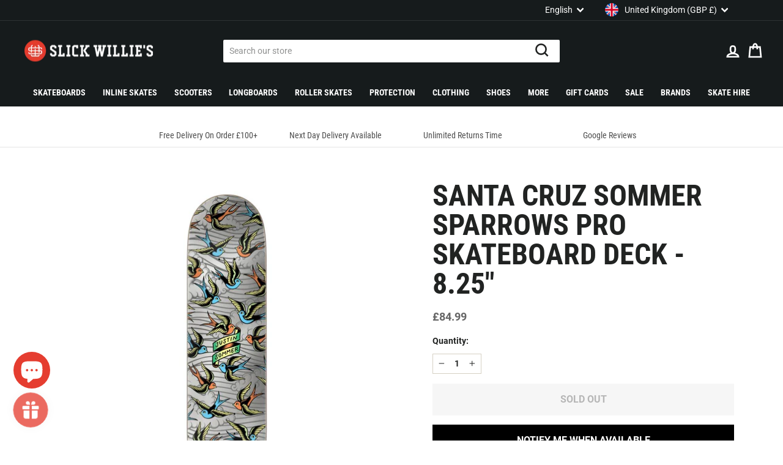

--- FILE ---
content_type: text/html; charset=utf-8
request_url: https://www.slickwillies.co.uk/products/santa-cruz-sommer-sparrows-pro-skateboard-deck-8-25
body_size: 55988
content:
<!doctype html>
<html class="no-js" lang="en" dir="ltr">
<head>
  <meta charset="utf-8">
  <meta http-equiv="X-UA-Compatible" content="IE=edge,chrome=1">
  <meta name="viewport" content="width=device-width,initial-scale=1">
  <meta name="theme-color" content="#212322">
  <link rel="canonical" href="https://www.slickwillies.co.uk/products/santa-cruz-sommer-sparrows-pro-skateboard-deck-8-25">
  <link rel="preconnect" href="https://cdn.shopify.com">
  <link rel="preconnect" href="https://fonts.shopifycdn.com">
  <link rel="dns-prefetch" href="https://productreviews.shopifycdn.com">
  <link rel="dns-prefetch" href="https://ajax.googleapis.com">
  <link rel="dns-prefetch" href="https://maps.googleapis.com">
  <link rel="dns-prefetch" href="https://maps.gstatic.com">

  
<link rel="shortcut icon" href="//www.slickwillies.co.uk/cdn/shop/files/favicon_32x32.png?v=1659341625" type="image/png" /><title>Santa Cruz Sommer Sparrows Pro Skateboard Deck - 8.25&quot;
&ndash; Slick&#39;s Skate Store
</title>
<meta name="description" content="Get free grip when you buy the Santa Cruz Sommer Sparrows Pro Skateboard Deck in 8.25&quot; from Slick Willie&#39;s Skate Store."><meta property="og:site_name" content="Slick&#39;s Skate Store">
  <meta property="og:url" content="https://www.slickwillies.co.uk/products/santa-cruz-sommer-sparrows-pro-skateboard-deck-8-25">
  <meta property="og:title" content="Santa Cruz Sommer Sparrows Pro Skateboard Deck - 8.25&quot;">
  <meta property="og:type" content="product">
  <meta property="og:description" content="Get free grip when you buy the Santa Cruz Sommer Sparrows Pro Skateboard Deck in 8.25&quot; from Slick Willie&#39;s Skate Store."><meta property="og:image" content="http://www.slickwillies.co.uk/cdn/shop/files/SCR-SKD-5072.jpg?v=1699188090">
    <meta property="og:image:secure_url" content="https://www.slickwillies.co.uk/cdn/shop/files/SCR-SKD-5072.jpg?v=1699188090">
    <meta property="og:image:width" content="1000">
    <meta property="og:image:height" content="1000"><meta name="twitter:site" content="@slickwilliesuk?lang=en">
  <meta name="twitter:card" content="summary_large_image">
  <meta name="twitter:title" content="Santa Cruz Sommer Sparrows Pro Skateboard Deck - 8.25"">
  <meta name="twitter:description" content="Get free grip when you buy the Santa Cruz Sommer Sparrows Pro Skateboard Deck in 8.25&quot; from Slick Willie&#39;s Skate Store.">
<style data-shopify>@font-face {
  font-family: "Roboto Condensed";
  font-weight: 700;
  font-style: normal;
  font-display: swap;
  src: url("//www.slickwillies.co.uk/cdn/fonts/roboto_condensed/robotocondensed_n7.0c73a613503672be244d2f29ab6ddd3fc3cc69ae.woff2") format("woff2"),
       url("//www.slickwillies.co.uk/cdn/fonts/roboto_condensed/robotocondensed_n7.ef6ece86ba55f49c27c4904a493c283a40f3a66e.woff") format("woff");
}

  @font-face {
  font-family: Roboto;
  font-weight: 400;
  font-style: normal;
  font-display: swap;
  src: url("//www.slickwillies.co.uk/cdn/fonts/roboto/roboto_n4.2019d890f07b1852f56ce63ba45b2db45d852cba.woff2") format("woff2"),
       url("//www.slickwillies.co.uk/cdn/fonts/roboto/roboto_n4.238690e0007583582327135619c5f7971652fa9d.woff") format("woff");
}


  @font-face {
  font-family: Roboto;
  font-weight: 600;
  font-style: normal;
  font-display: swap;
  src: url("//www.slickwillies.co.uk/cdn/fonts/roboto/roboto_n6.3d305d5382545b48404c304160aadee38c90ef9d.woff2") format("woff2"),
       url("//www.slickwillies.co.uk/cdn/fonts/roboto/roboto_n6.bb37be020157f87e181e5489d5e9137ad60c47a2.woff") format("woff");
}

  @font-face {
  font-family: Roboto;
  font-weight: 400;
  font-style: italic;
  font-display: swap;
  src: url("//www.slickwillies.co.uk/cdn/fonts/roboto/roboto_i4.57ce898ccda22ee84f49e6b57ae302250655e2d4.woff2") format("woff2"),
       url("//www.slickwillies.co.uk/cdn/fonts/roboto/roboto_i4.b21f3bd061cbcb83b824ae8c7671a82587b264bf.woff") format("woff");
}

  @font-face {
  font-family: Roboto;
  font-weight: 600;
  font-style: italic;
  font-display: swap;
  src: url("//www.slickwillies.co.uk/cdn/fonts/roboto/roboto_i6.ebd6b6733fb2b030d60cbf61316511a7ffd82fb3.woff2") format("woff2"),
       url("//www.slickwillies.co.uk/cdn/fonts/roboto/roboto_i6.1363905a6d5249605bc5e0f859663ffe95ac3bed.woff") format("woff");
}

</style><link href="//www.slickwillies.co.uk/cdn/shop/t/4/assets/theme.css?v=32050425410771328941711101864" rel="stylesheet" type="text/css" media="all" />
  <link href="//www.slickwillies.co.uk/cdn/shop/t/4/assets/tailwind.css?v=95407634449143809801682436863" rel="stylesheet" type="text/css" media="all" />
<style data-shopify>@font-face {
    font-family: 'Roboto';
    src:  url('//www.slickwillies.co.uk/cdn/shop/t/4/assets/roboto-700.woff2?v=158850229941636173651655970471') format("woff2"),
          url('//www.slickwillies.co.uk/cdn/shop/t/4/assets/roboto-700.woff?v=6931478254906387981655970471') format("woff");
    font-style: normal;
    font-weight: 700;
    font-display: swap;
  }

  @font-face {
    font-family: 'Roboto Condensed';
    src:  url('//www.slickwillies.co.uk/cdn/shop/t/4/assets/roboto-condensed-regular.woff2?v=54271705847465649481655970472') format("woff2"),
          url('//www.slickwillies.co.uk/cdn/shop/t/4/assets/roboto-condensed-regular.woff?v=152547655855556508451655970472') format("woff");
    font-style: normal;
    font-weight: 400;
    font-display: swap;
  }

  :root {
    --typeHeaderPrimary: "Roboto Condensed";
    --typeHeaderFallback: sans-serif;
    --typeHeaderSize: 36px;
    --typeHeaderWeight: 700;
    --typeHeaderLineHeight: 1;
    --typeHeaderSpacing: 0.0em;

    --typeBasePrimary:Roboto;
    --typeBaseFallback:sans-serif;
    --typeBaseSize: 16px;
    --typeBaseWeight: 400;
    --typeBaseSpacing: 0.0em;
    --typeBaseLineHeight: 1.5;

    --typeCollectionTitle: 24px;

    --iconWeight: 6px;
    --iconLinecaps: miter;

    
      --buttonRadius: 0px;
    

    --colorGridOverlayOpacity: 0.1;
  }

  .placeholder-content {
    background-image: linear-gradient(100deg, #ffffff 40%, #f7f7f7 63%, #ffffff 79%);
  }</style><script>
    document.documentElement.className = document.documentElement.className.replace('no-js', 'js');

    window.theme = window.theme || {};
    theme.routes = {
      home: "/",
      cart: "/cart.js",
      cartPage: "/cart",
      cartAdd: "/cart/add.js",
      cartChange: "/cart/change.js",
      search: "/search"
    };
    theme.strings = {
      soldOut: "Sold Out",
      unavailable: "Unavailable",
      inStockLabel: "In stock, ready to ship",
      stockLabel: "Low stock - [count] items left",
      willNotShipUntil: "Ready to ship [date]",
      willBeInStockAfter: "Back in stock [date]",
      waitingForStock: "Inventory on the way",
      savePrice: "Save [saved_amount]",
      cartEmpty: "Your cart is currently empty.",
      cartTermsConfirmation: "You must agree with the terms and conditions of sales to check out",
      searchCollections: "Collections:",
      searchPages: "Pages:",
      searchArticles: "Articles:"
    };
    theme.settings = {
      dynamicVariantsEnable: true,
      cartType: "page",
      isCustomerTemplate: false,
      moneyFormat: "\u003cspan class=money\u003e£{{amount}}\u003c\/span\u003e",
      saveType: "percent",
      productImageSize: "square",
      productImageCover: false,
      predictiveSearch: true,
      predictiveSearchType: "product",
      quickView: true,
      themeName: 'Impulse',
      themeVersion: "6.0.0"
    };
  </script>

  <script>window.performance && window.performance.mark && window.performance.mark('shopify.content_for_header.start');</script><meta name="google-site-verification" content="2HUgh8pOTWEvISO8xdDuMfowsnFFIkmZopxYw2Z3EQ8">
<meta id="shopify-digital-wallet" name="shopify-digital-wallet" content="/55752392813/digital_wallets/dialog">
<meta name="shopify-checkout-api-token" content="631dafe91246a28c5ddd28dd00dc620b">
<meta id="in-context-paypal-metadata" data-shop-id="55752392813" data-venmo-supported="false" data-environment="production" data-locale="en_US" data-paypal-v4="true" data-currency="GBP">
<link rel="alternate" hreflang="x-default" href="https://www.slickwillies.co.uk/products/santa-cruz-sommer-sparrows-pro-skateboard-deck-8-25">
<link rel="alternate" hreflang="en" href="https://www.slickwillies.co.uk/products/santa-cruz-sommer-sparrows-pro-skateboard-deck-8-25">
<link rel="alternate" hreflang="fr" href="https://www.slickwillies.co.uk/fr/products/santa-cruz-sommer-sparrows-pro-skateboard-deck-8-25">
<link rel="alternate" hreflang="es" href="https://www.slickwillies.co.uk/es/products/santa-cruz-sommer-sparrows-pro-skateboard-deck-8-25">
<link rel="alternate" hreflang="de" href="https://www.slickwillies.co.uk/de/products/santa-cruz-sommer-sparrows-pro-skateboard-deck-8-25">
<link rel="alternate" hreflang="nl" href="https://www.slickwillies.co.uk/nl/products/santa-cruz-sommer-sparrows-pro-skateboard-deck-8-25">
<link rel="alternate" hreflang="ja" href="https://www.slickwillies.co.uk/ja/products/santa-cruz-sommer-sparrows-pro-skateboard-deck-8-25">
<link rel="alternate" hreflang="ar" href="https://www.slickwillies.co.uk/ar/products/santa-cruz-sommer-sparrows-pro-skateboard-deck-8-25">
<link rel="alternate" hreflang="zh-Hans" href="https://www.slickwillies.co.uk/zh-hans/products/santa-cruz-sommer-sparrows-pro-skateboard-deck-8-25">
<link rel="alternate" hreflang="zh-Hant" href="https://www.slickwillies.co.uk/zh-hant/products/santa-cruz-sommer-sparrows-pro-skateboard-deck-8-25">
<link rel="alternate" hreflang="it" href="https://www.slickwillies.co.uk/it/products/santa-cruz-sommer-sparrows-pro-skateboard-deck-8-25">
<link rel="alternate" hreflang="pt" href="https://www.slickwillies.co.uk/pt/products/santa-cruz-sommer-sparrows-pro-skateboard-deck-8-25">
<link rel="alternate" hreflang="pl" href="https://www.slickwillies.co.uk/pl/products/santa-cruz-sommer-sparrows-pro-skateboard-deck-8-25">
<link rel="alternate" hreflang="hr" href="https://www.slickwillies.co.uk/hr/products/santa-cruz-sommer-sparrows-pro-skateboard-deck-8-25">
<link rel="alternate" hreflang="cs" href="https://www.slickwillies.co.uk/cs/products/santa-cruz-sommer-sparrows-pro-skateboard-deck-8-25">
<link rel="alternate" hreflang="da" href="https://www.slickwillies.co.uk/da/products/santa-cruz-sommer-sparrows-pro-skateboard-deck-8-25">
<link rel="alternate" hreflang="fil" href="https://www.slickwillies.co.uk/fil/products/santa-cruz-sommer-sparrows-pro-skateboard-deck-8-25">
<link rel="alternate" hreflang="el" href="https://www.slickwillies.co.uk/el/products/santa-cruz-sommer-sparrows-pro-skateboard-deck-8-25">
<link rel="alternate" hreflang="no" href="https://www.slickwillies.co.uk/no/products/santa-cruz-sommer-sparrows-pro-skateboard-deck-8-25">
<link rel="alternate" hreflang="vi" href="https://www.slickwillies.co.uk/vi/products/santa-cruz-sommer-sparrows-pro-skateboard-deck-8-25">
<link rel="alternate" hreflang="sv" href="https://www.slickwillies.co.uk/sv/products/santa-cruz-sommer-sparrows-pro-skateboard-deck-8-25">
<link rel="alternate" hreflang="ro" href="https://www.slickwillies.co.uk/ro/products/santa-cruz-sommer-sparrows-pro-skateboard-deck-8-25">
<link rel="alternate" hreflang="zh-Hans-AD" href="https://www.slickwillies.co.uk/zh-hans/products/santa-cruz-sommer-sparrows-pro-skateboard-deck-8-25">
<link rel="alternate" hreflang="zh-Hant-AD" href="https://www.slickwillies.co.uk/zh-hant/products/santa-cruz-sommer-sparrows-pro-skateboard-deck-8-25">
<link rel="alternate" hreflang="zh-Hans-AE" href="https://www.slickwillies.co.uk/zh-hans/products/santa-cruz-sommer-sparrows-pro-skateboard-deck-8-25">
<link rel="alternate" hreflang="zh-Hant-AE" href="https://www.slickwillies.co.uk/zh-hant/products/santa-cruz-sommer-sparrows-pro-skateboard-deck-8-25">
<link rel="alternate" hreflang="zh-Hans-AL" href="https://www.slickwillies.co.uk/zh-hans/products/santa-cruz-sommer-sparrows-pro-skateboard-deck-8-25">
<link rel="alternate" hreflang="zh-Hant-AL" href="https://www.slickwillies.co.uk/zh-hant/products/santa-cruz-sommer-sparrows-pro-skateboard-deck-8-25">
<link rel="alternate" hreflang="zh-Hans-AT" href="https://www.slickwillies.co.uk/zh-hans/products/santa-cruz-sommer-sparrows-pro-skateboard-deck-8-25">
<link rel="alternate" hreflang="zh-Hant-AT" href="https://www.slickwillies.co.uk/zh-hant/products/santa-cruz-sommer-sparrows-pro-skateboard-deck-8-25">
<link rel="alternate" hreflang="zh-Hans-AU" href="https://www.slickwillies.co.uk/zh-hans/products/santa-cruz-sommer-sparrows-pro-skateboard-deck-8-25">
<link rel="alternate" hreflang="zh-Hant-AU" href="https://www.slickwillies.co.uk/zh-hant/products/santa-cruz-sommer-sparrows-pro-skateboard-deck-8-25">
<link rel="alternate" hreflang="zh-Hans-BD" href="https://www.slickwillies.co.uk/zh-hans/products/santa-cruz-sommer-sparrows-pro-skateboard-deck-8-25">
<link rel="alternate" hreflang="zh-Hant-BD" href="https://www.slickwillies.co.uk/zh-hant/products/santa-cruz-sommer-sparrows-pro-skateboard-deck-8-25">
<link rel="alternate" hreflang="zh-Hans-BE" href="https://www.slickwillies.co.uk/zh-hans/products/santa-cruz-sommer-sparrows-pro-skateboard-deck-8-25">
<link rel="alternate" hreflang="zh-Hant-BE" href="https://www.slickwillies.co.uk/zh-hant/products/santa-cruz-sommer-sparrows-pro-skateboard-deck-8-25">
<link rel="alternate" hreflang="zh-Hans-BG" href="https://www.slickwillies.co.uk/zh-hans/products/santa-cruz-sommer-sparrows-pro-skateboard-deck-8-25">
<link rel="alternate" hreflang="zh-Hant-BG" href="https://www.slickwillies.co.uk/zh-hant/products/santa-cruz-sommer-sparrows-pro-skateboard-deck-8-25">
<link rel="alternate" hreflang="zh-Hans-BR" href="https://www.slickwillies.co.uk/zh-hans/products/santa-cruz-sommer-sparrows-pro-skateboard-deck-8-25">
<link rel="alternate" hreflang="zh-Hant-BR" href="https://www.slickwillies.co.uk/zh-hant/products/santa-cruz-sommer-sparrows-pro-skateboard-deck-8-25">
<link rel="alternate" hreflang="zh-Hans-CA" href="https://www.slickwillies.co.uk/zh-hans/products/santa-cruz-sommer-sparrows-pro-skateboard-deck-8-25">
<link rel="alternate" hreflang="zh-Hant-CA" href="https://www.slickwillies.co.uk/zh-hant/products/santa-cruz-sommer-sparrows-pro-skateboard-deck-8-25">
<link rel="alternate" hreflang="zh-Hans-CH" href="https://www.slickwillies.co.uk/zh-hans/products/santa-cruz-sommer-sparrows-pro-skateboard-deck-8-25">
<link rel="alternate" hreflang="zh-Hant-CH" href="https://www.slickwillies.co.uk/zh-hant/products/santa-cruz-sommer-sparrows-pro-skateboard-deck-8-25">
<link rel="alternate" hreflang="zh-Hans-CN" href="https://www.slickwillies.co.uk/zh-hans/products/santa-cruz-sommer-sparrows-pro-skateboard-deck-8-25">
<link rel="alternate" hreflang="zh-Hant-CN" href="https://www.slickwillies.co.uk/zh-hant/products/santa-cruz-sommer-sparrows-pro-skateboard-deck-8-25">
<link rel="alternate" hreflang="zh-Hans-CY" href="https://www.slickwillies.co.uk/zh-hans/products/santa-cruz-sommer-sparrows-pro-skateboard-deck-8-25">
<link rel="alternate" hreflang="zh-Hant-CY" href="https://www.slickwillies.co.uk/zh-hant/products/santa-cruz-sommer-sparrows-pro-skateboard-deck-8-25">
<link rel="alternate" hreflang="zh-Hans-CZ" href="https://www.slickwillies.co.uk/zh-hans/products/santa-cruz-sommer-sparrows-pro-skateboard-deck-8-25">
<link rel="alternate" hreflang="zh-Hant-CZ" href="https://www.slickwillies.co.uk/zh-hant/products/santa-cruz-sommer-sparrows-pro-skateboard-deck-8-25">
<link rel="alternate" hreflang="zh-Hans-DE" href="https://www.slickwillies.co.uk/zh-hans/products/santa-cruz-sommer-sparrows-pro-skateboard-deck-8-25">
<link rel="alternate" hreflang="zh-Hant-DE" href="https://www.slickwillies.co.uk/zh-hant/products/santa-cruz-sommer-sparrows-pro-skateboard-deck-8-25">
<link rel="alternate" hreflang="zh-Hans-DK" href="https://www.slickwillies.co.uk/zh-hans/products/santa-cruz-sommer-sparrows-pro-skateboard-deck-8-25">
<link rel="alternate" hreflang="zh-Hant-DK" href="https://www.slickwillies.co.uk/zh-hant/products/santa-cruz-sommer-sparrows-pro-skateboard-deck-8-25">
<link rel="alternate" hreflang="zh-Hans-EE" href="https://www.slickwillies.co.uk/zh-hans/products/santa-cruz-sommer-sparrows-pro-skateboard-deck-8-25">
<link rel="alternate" hreflang="zh-Hant-EE" href="https://www.slickwillies.co.uk/zh-hant/products/santa-cruz-sommer-sparrows-pro-skateboard-deck-8-25">
<link rel="alternate" hreflang="zh-Hans-ES" href="https://www.slickwillies.co.uk/zh-hans/products/santa-cruz-sommer-sparrows-pro-skateboard-deck-8-25">
<link rel="alternate" hreflang="zh-Hant-ES" href="https://www.slickwillies.co.uk/zh-hant/products/santa-cruz-sommer-sparrows-pro-skateboard-deck-8-25">
<link rel="alternate" hreflang="zh-Hans-FI" href="https://www.slickwillies.co.uk/zh-hans/products/santa-cruz-sommer-sparrows-pro-skateboard-deck-8-25">
<link rel="alternate" hreflang="zh-Hant-FI" href="https://www.slickwillies.co.uk/zh-hant/products/santa-cruz-sommer-sparrows-pro-skateboard-deck-8-25">
<link rel="alternate" hreflang="zh-Hans-FR" href="https://www.slickwillies.co.uk/zh-hans/products/santa-cruz-sommer-sparrows-pro-skateboard-deck-8-25">
<link rel="alternate" hreflang="zh-Hant-FR" href="https://www.slickwillies.co.uk/zh-hant/products/santa-cruz-sommer-sparrows-pro-skateboard-deck-8-25">
<link rel="alternate" hreflang="zh-Hans-GB" href="https://www.slickwillies.co.uk/zh-hans/products/santa-cruz-sommer-sparrows-pro-skateboard-deck-8-25">
<link rel="alternate" hreflang="zh-Hant-GB" href="https://www.slickwillies.co.uk/zh-hant/products/santa-cruz-sommer-sparrows-pro-skateboard-deck-8-25">
<link rel="alternate" hreflang="zh-Hans-GG" href="https://www.slickwillies.co.uk/zh-hans/products/santa-cruz-sommer-sparrows-pro-skateboard-deck-8-25">
<link rel="alternate" hreflang="zh-Hant-GG" href="https://www.slickwillies.co.uk/zh-hant/products/santa-cruz-sommer-sparrows-pro-skateboard-deck-8-25">
<link rel="alternate" hreflang="zh-Hans-GI" href="https://www.slickwillies.co.uk/zh-hans/products/santa-cruz-sommer-sparrows-pro-skateboard-deck-8-25">
<link rel="alternate" hreflang="zh-Hant-GI" href="https://www.slickwillies.co.uk/zh-hant/products/santa-cruz-sommer-sparrows-pro-skateboard-deck-8-25">
<link rel="alternate" hreflang="zh-Hans-GL" href="https://www.slickwillies.co.uk/zh-hans/products/santa-cruz-sommer-sparrows-pro-skateboard-deck-8-25">
<link rel="alternate" hreflang="zh-Hant-GL" href="https://www.slickwillies.co.uk/zh-hant/products/santa-cruz-sommer-sparrows-pro-skateboard-deck-8-25">
<link rel="alternate" hreflang="zh-Hans-GR" href="https://www.slickwillies.co.uk/zh-hans/products/santa-cruz-sommer-sparrows-pro-skateboard-deck-8-25">
<link rel="alternate" hreflang="zh-Hant-GR" href="https://www.slickwillies.co.uk/zh-hant/products/santa-cruz-sommer-sparrows-pro-skateboard-deck-8-25">
<link rel="alternate" hreflang="zh-Hans-HK" href="https://www.slickwillies.co.uk/zh-hans/products/santa-cruz-sommer-sparrows-pro-skateboard-deck-8-25">
<link rel="alternate" hreflang="zh-Hant-HK" href="https://www.slickwillies.co.uk/zh-hant/products/santa-cruz-sommer-sparrows-pro-skateboard-deck-8-25">
<link rel="alternate" hreflang="zh-Hans-HR" href="https://www.slickwillies.co.uk/zh-hans/products/santa-cruz-sommer-sparrows-pro-skateboard-deck-8-25">
<link rel="alternate" hreflang="zh-Hant-HR" href="https://www.slickwillies.co.uk/zh-hant/products/santa-cruz-sommer-sparrows-pro-skateboard-deck-8-25">
<link rel="alternate" hreflang="zh-Hans-HU" href="https://www.slickwillies.co.uk/zh-hans/products/santa-cruz-sommer-sparrows-pro-skateboard-deck-8-25">
<link rel="alternate" hreflang="zh-Hant-HU" href="https://www.slickwillies.co.uk/zh-hant/products/santa-cruz-sommer-sparrows-pro-skateboard-deck-8-25">
<link rel="alternate" hreflang="zh-Hans-ID" href="https://www.slickwillies.co.uk/zh-hans/products/santa-cruz-sommer-sparrows-pro-skateboard-deck-8-25">
<link rel="alternate" hreflang="zh-Hant-ID" href="https://www.slickwillies.co.uk/zh-hant/products/santa-cruz-sommer-sparrows-pro-skateboard-deck-8-25">
<link rel="alternate" hreflang="zh-Hans-IE" href="https://www.slickwillies.co.uk/zh-hans/products/santa-cruz-sommer-sparrows-pro-skateboard-deck-8-25">
<link rel="alternate" hreflang="zh-Hant-IE" href="https://www.slickwillies.co.uk/zh-hant/products/santa-cruz-sommer-sparrows-pro-skateboard-deck-8-25">
<link rel="alternate" hreflang="zh-Hans-IL" href="https://www.slickwillies.co.uk/zh-hans/products/santa-cruz-sommer-sparrows-pro-skateboard-deck-8-25">
<link rel="alternate" hreflang="zh-Hant-IL" href="https://www.slickwillies.co.uk/zh-hant/products/santa-cruz-sommer-sparrows-pro-skateboard-deck-8-25">
<link rel="alternate" hreflang="zh-Hans-IM" href="https://www.slickwillies.co.uk/zh-hans/products/santa-cruz-sommer-sparrows-pro-skateboard-deck-8-25">
<link rel="alternate" hreflang="zh-Hant-IM" href="https://www.slickwillies.co.uk/zh-hant/products/santa-cruz-sommer-sparrows-pro-skateboard-deck-8-25">
<link rel="alternate" hreflang="zh-Hans-IN" href="https://www.slickwillies.co.uk/zh-hans/products/santa-cruz-sommer-sparrows-pro-skateboard-deck-8-25">
<link rel="alternate" hreflang="zh-Hant-IN" href="https://www.slickwillies.co.uk/zh-hant/products/santa-cruz-sommer-sparrows-pro-skateboard-deck-8-25">
<link rel="alternate" hreflang="zh-Hans-IS" href="https://www.slickwillies.co.uk/zh-hans/products/santa-cruz-sommer-sparrows-pro-skateboard-deck-8-25">
<link rel="alternate" hreflang="zh-Hant-IS" href="https://www.slickwillies.co.uk/zh-hant/products/santa-cruz-sommer-sparrows-pro-skateboard-deck-8-25">
<link rel="alternate" hreflang="zh-Hans-IT" href="https://www.slickwillies.co.uk/zh-hans/products/santa-cruz-sommer-sparrows-pro-skateboard-deck-8-25">
<link rel="alternate" hreflang="zh-Hant-IT" href="https://www.slickwillies.co.uk/zh-hant/products/santa-cruz-sommer-sparrows-pro-skateboard-deck-8-25">
<link rel="alternate" hreflang="zh-Hans-JE" href="https://www.slickwillies.co.uk/zh-hans/products/santa-cruz-sommer-sparrows-pro-skateboard-deck-8-25">
<link rel="alternate" hreflang="zh-Hant-JE" href="https://www.slickwillies.co.uk/zh-hant/products/santa-cruz-sommer-sparrows-pro-skateboard-deck-8-25">
<link rel="alternate" hreflang="zh-Hans-JO" href="https://www.slickwillies.co.uk/zh-hans/products/santa-cruz-sommer-sparrows-pro-skateboard-deck-8-25">
<link rel="alternate" hreflang="zh-Hant-JO" href="https://www.slickwillies.co.uk/zh-hant/products/santa-cruz-sommer-sparrows-pro-skateboard-deck-8-25">
<link rel="alternate" hreflang="zh-Hans-JP" href="https://www.slickwillies.co.uk/zh-hans/products/santa-cruz-sommer-sparrows-pro-skateboard-deck-8-25">
<link rel="alternate" hreflang="zh-Hant-JP" href="https://www.slickwillies.co.uk/zh-hant/products/santa-cruz-sommer-sparrows-pro-skateboard-deck-8-25">
<link rel="alternate" hreflang="zh-Hans-KH" href="https://www.slickwillies.co.uk/zh-hans/products/santa-cruz-sommer-sparrows-pro-skateboard-deck-8-25">
<link rel="alternate" hreflang="zh-Hant-KH" href="https://www.slickwillies.co.uk/zh-hant/products/santa-cruz-sommer-sparrows-pro-skateboard-deck-8-25">
<link rel="alternate" hreflang="zh-Hans-KR" href="https://www.slickwillies.co.uk/zh-hans/products/santa-cruz-sommer-sparrows-pro-skateboard-deck-8-25">
<link rel="alternate" hreflang="zh-Hant-KR" href="https://www.slickwillies.co.uk/zh-hant/products/santa-cruz-sommer-sparrows-pro-skateboard-deck-8-25">
<link rel="alternate" hreflang="zh-Hans-KW" href="https://www.slickwillies.co.uk/zh-hans/products/santa-cruz-sommer-sparrows-pro-skateboard-deck-8-25">
<link rel="alternate" hreflang="zh-Hant-KW" href="https://www.slickwillies.co.uk/zh-hant/products/santa-cruz-sommer-sparrows-pro-skateboard-deck-8-25">
<link rel="alternate" hreflang="zh-Hans-LK" href="https://www.slickwillies.co.uk/zh-hans/products/santa-cruz-sommer-sparrows-pro-skateboard-deck-8-25">
<link rel="alternate" hreflang="zh-Hant-LK" href="https://www.slickwillies.co.uk/zh-hant/products/santa-cruz-sommer-sparrows-pro-skateboard-deck-8-25">
<link rel="alternate" hreflang="zh-Hans-LT" href="https://www.slickwillies.co.uk/zh-hans/products/santa-cruz-sommer-sparrows-pro-skateboard-deck-8-25">
<link rel="alternate" hreflang="zh-Hant-LT" href="https://www.slickwillies.co.uk/zh-hant/products/santa-cruz-sommer-sparrows-pro-skateboard-deck-8-25">
<link rel="alternate" hreflang="zh-Hans-LU" href="https://www.slickwillies.co.uk/zh-hans/products/santa-cruz-sommer-sparrows-pro-skateboard-deck-8-25">
<link rel="alternate" hreflang="zh-Hant-LU" href="https://www.slickwillies.co.uk/zh-hant/products/santa-cruz-sommer-sparrows-pro-skateboard-deck-8-25">
<link rel="alternate" hreflang="zh-Hans-LV" href="https://www.slickwillies.co.uk/zh-hans/products/santa-cruz-sommer-sparrows-pro-skateboard-deck-8-25">
<link rel="alternate" hreflang="zh-Hant-LV" href="https://www.slickwillies.co.uk/zh-hant/products/santa-cruz-sommer-sparrows-pro-skateboard-deck-8-25">
<link rel="alternate" hreflang="zh-Hans-MA" href="https://www.slickwillies.co.uk/zh-hans/products/santa-cruz-sommer-sparrows-pro-skateboard-deck-8-25">
<link rel="alternate" hreflang="zh-Hant-MA" href="https://www.slickwillies.co.uk/zh-hant/products/santa-cruz-sommer-sparrows-pro-skateboard-deck-8-25">
<link rel="alternate" hreflang="zh-Hans-MC" href="https://www.slickwillies.co.uk/zh-hans/products/santa-cruz-sommer-sparrows-pro-skateboard-deck-8-25">
<link rel="alternate" hreflang="zh-Hant-MC" href="https://www.slickwillies.co.uk/zh-hant/products/santa-cruz-sommer-sparrows-pro-skateboard-deck-8-25">
<link rel="alternate" hreflang="zh-Hans-MD" href="https://www.slickwillies.co.uk/zh-hans/products/santa-cruz-sommer-sparrows-pro-skateboard-deck-8-25">
<link rel="alternate" hreflang="zh-Hant-MD" href="https://www.slickwillies.co.uk/zh-hant/products/santa-cruz-sommer-sparrows-pro-skateboard-deck-8-25">
<link rel="alternate" hreflang="zh-Hans-ME" href="https://www.slickwillies.co.uk/zh-hans/products/santa-cruz-sommer-sparrows-pro-skateboard-deck-8-25">
<link rel="alternate" hreflang="zh-Hant-ME" href="https://www.slickwillies.co.uk/zh-hant/products/santa-cruz-sommer-sparrows-pro-skateboard-deck-8-25">
<link rel="alternate" hreflang="zh-Hans-MK" href="https://www.slickwillies.co.uk/zh-hans/products/santa-cruz-sommer-sparrows-pro-skateboard-deck-8-25">
<link rel="alternate" hreflang="zh-Hant-MK" href="https://www.slickwillies.co.uk/zh-hant/products/santa-cruz-sommer-sparrows-pro-skateboard-deck-8-25">
<link rel="alternate" hreflang="zh-Hans-MT" href="https://www.slickwillies.co.uk/zh-hans/products/santa-cruz-sommer-sparrows-pro-skateboard-deck-8-25">
<link rel="alternate" hreflang="zh-Hant-MT" href="https://www.slickwillies.co.uk/zh-hant/products/santa-cruz-sommer-sparrows-pro-skateboard-deck-8-25">
<link rel="alternate" hreflang="zh-Hans-MX" href="https://www.slickwillies.co.uk/zh-hans/products/santa-cruz-sommer-sparrows-pro-skateboard-deck-8-25">
<link rel="alternate" hreflang="zh-Hant-MX" href="https://www.slickwillies.co.uk/zh-hant/products/santa-cruz-sommer-sparrows-pro-skateboard-deck-8-25">
<link rel="alternate" hreflang="zh-Hans-MY" href="https://www.slickwillies.co.uk/zh-hans/products/santa-cruz-sommer-sparrows-pro-skateboard-deck-8-25">
<link rel="alternate" hreflang="zh-Hant-MY" href="https://www.slickwillies.co.uk/zh-hant/products/santa-cruz-sommer-sparrows-pro-skateboard-deck-8-25">
<link rel="alternate" hreflang="zh-Hans-NL" href="https://www.slickwillies.co.uk/zh-hans/products/santa-cruz-sommer-sparrows-pro-skateboard-deck-8-25">
<link rel="alternate" hreflang="zh-Hant-NL" href="https://www.slickwillies.co.uk/zh-hant/products/santa-cruz-sommer-sparrows-pro-skateboard-deck-8-25">
<link rel="alternate" hreflang="zh-Hans-NO" href="https://www.slickwillies.co.uk/zh-hans/products/santa-cruz-sommer-sparrows-pro-skateboard-deck-8-25">
<link rel="alternate" hreflang="zh-Hant-NO" href="https://www.slickwillies.co.uk/zh-hant/products/santa-cruz-sommer-sparrows-pro-skateboard-deck-8-25">
<link rel="alternate" hreflang="zh-Hans-NP" href="https://www.slickwillies.co.uk/zh-hans/products/santa-cruz-sommer-sparrows-pro-skateboard-deck-8-25">
<link rel="alternate" hreflang="zh-Hant-NP" href="https://www.slickwillies.co.uk/zh-hant/products/santa-cruz-sommer-sparrows-pro-skateboard-deck-8-25">
<link rel="alternate" hreflang="zh-Hans-NZ" href="https://www.slickwillies.co.uk/zh-hans/products/santa-cruz-sommer-sparrows-pro-skateboard-deck-8-25">
<link rel="alternate" hreflang="zh-Hant-NZ" href="https://www.slickwillies.co.uk/zh-hant/products/santa-cruz-sommer-sparrows-pro-skateboard-deck-8-25">
<link rel="alternate" hreflang="zh-Hans-PH" href="https://www.slickwillies.co.uk/zh-hans/products/santa-cruz-sommer-sparrows-pro-skateboard-deck-8-25">
<link rel="alternate" hreflang="zh-Hant-PH" href="https://www.slickwillies.co.uk/zh-hant/products/santa-cruz-sommer-sparrows-pro-skateboard-deck-8-25">
<link rel="alternate" hreflang="zh-Hans-PK" href="https://www.slickwillies.co.uk/zh-hans/products/santa-cruz-sommer-sparrows-pro-skateboard-deck-8-25">
<link rel="alternate" hreflang="zh-Hant-PK" href="https://www.slickwillies.co.uk/zh-hant/products/santa-cruz-sommer-sparrows-pro-skateboard-deck-8-25">
<link rel="alternate" hreflang="zh-Hans-PL" href="https://www.slickwillies.co.uk/zh-hans/products/santa-cruz-sommer-sparrows-pro-skateboard-deck-8-25">
<link rel="alternate" hreflang="zh-Hant-PL" href="https://www.slickwillies.co.uk/zh-hant/products/santa-cruz-sommer-sparrows-pro-skateboard-deck-8-25">
<link rel="alternate" hreflang="zh-Hans-PT" href="https://www.slickwillies.co.uk/zh-hans/products/santa-cruz-sommer-sparrows-pro-skateboard-deck-8-25">
<link rel="alternate" hreflang="zh-Hant-PT" href="https://www.slickwillies.co.uk/zh-hant/products/santa-cruz-sommer-sparrows-pro-skateboard-deck-8-25">
<link rel="alternate" hreflang="zh-Hans-QA" href="https://www.slickwillies.co.uk/zh-hans/products/santa-cruz-sommer-sparrows-pro-skateboard-deck-8-25">
<link rel="alternate" hreflang="zh-Hant-QA" href="https://www.slickwillies.co.uk/zh-hant/products/santa-cruz-sommer-sparrows-pro-skateboard-deck-8-25">
<link rel="alternate" hreflang="zh-Hans-RO" href="https://www.slickwillies.co.uk/zh-hans/products/santa-cruz-sommer-sparrows-pro-skateboard-deck-8-25">
<link rel="alternate" hreflang="zh-Hant-RO" href="https://www.slickwillies.co.uk/zh-hant/products/santa-cruz-sommer-sparrows-pro-skateboard-deck-8-25">
<link rel="alternate" hreflang="zh-Hans-RS" href="https://www.slickwillies.co.uk/zh-hans/products/santa-cruz-sommer-sparrows-pro-skateboard-deck-8-25">
<link rel="alternate" hreflang="zh-Hant-RS" href="https://www.slickwillies.co.uk/zh-hant/products/santa-cruz-sommer-sparrows-pro-skateboard-deck-8-25">
<link rel="alternate" hreflang="zh-Hans-RU" href="https://www.slickwillies.co.uk/zh-hans/products/santa-cruz-sommer-sparrows-pro-skateboard-deck-8-25">
<link rel="alternate" hreflang="zh-Hant-RU" href="https://www.slickwillies.co.uk/zh-hant/products/santa-cruz-sommer-sparrows-pro-skateboard-deck-8-25">
<link rel="alternate" hreflang="zh-Hans-SA" href="https://www.slickwillies.co.uk/zh-hans/products/santa-cruz-sommer-sparrows-pro-skateboard-deck-8-25">
<link rel="alternate" hreflang="zh-Hant-SA" href="https://www.slickwillies.co.uk/zh-hant/products/santa-cruz-sommer-sparrows-pro-skateboard-deck-8-25">
<link rel="alternate" hreflang="zh-Hans-SE" href="https://www.slickwillies.co.uk/zh-hans/products/santa-cruz-sommer-sparrows-pro-skateboard-deck-8-25">
<link rel="alternate" hreflang="zh-Hant-SE" href="https://www.slickwillies.co.uk/zh-hant/products/santa-cruz-sommer-sparrows-pro-skateboard-deck-8-25">
<link rel="alternate" hreflang="zh-Hans-SG" href="https://www.slickwillies.co.uk/zh-hans/products/santa-cruz-sommer-sparrows-pro-skateboard-deck-8-25">
<link rel="alternate" hreflang="zh-Hant-SG" href="https://www.slickwillies.co.uk/zh-hant/products/santa-cruz-sommer-sparrows-pro-skateboard-deck-8-25">
<link rel="alternate" hreflang="zh-Hans-SI" href="https://www.slickwillies.co.uk/zh-hans/products/santa-cruz-sommer-sparrows-pro-skateboard-deck-8-25">
<link rel="alternate" hreflang="zh-Hant-SI" href="https://www.slickwillies.co.uk/zh-hant/products/santa-cruz-sommer-sparrows-pro-skateboard-deck-8-25">
<link rel="alternate" hreflang="zh-Hans-SK" href="https://www.slickwillies.co.uk/zh-hans/products/santa-cruz-sommer-sparrows-pro-skateboard-deck-8-25">
<link rel="alternate" hreflang="zh-Hant-SK" href="https://www.slickwillies.co.uk/zh-hant/products/santa-cruz-sommer-sparrows-pro-skateboard-deck-8-25">
<link rel="alternate" hreflang="zh-Hans-SM" href="https://www.slickwillies.co.uk/zh-hans/products/santa-cruz-sommer-sparrows-pro-skateboard-deck-8-25">
<link rel="alternate" hreflang="zh-Hant-SM" href="https://www.slickwillies.co.uk/zh-hant/products/santa-cruz-sommer-sparrows-pro-skateboard-deck-8-25">
<link rel="alternate" hreflang="zh-Hans-TH" href="https://www.slickwillies.co.uk/zh-hans/products/santa-cruz-sommer-sparrows-pro-skateboard-deck-8-25">
<link rel="alternate" hreflang="zh-Hant-TH" href="https://www.slickwillies.co.uk/zh-hant/products/santa-cruz-sommer-sparrows-pro-skateboard-deck-8-25">
<link rel="alternate" hreflang="zh-Hans-TR" href="https://www.slickwillies.co.uk/zh-hans/products/santa-cruz-sommer-sparrows-pro-skateboard-deck-8-25">
<link rel="alternate" hreflang="zh-Hant-TR" href="https://www.slickwillies.co.uk/zh-hant/products/santa-cruz-sommer-sparrows-pro-skateboard-deck-8-25">
<link rel="alternate" hreflang="zh-Hans-TW" href="https://www.slickwillies.co.uk/zh-hans/products/santa-cruz-sommer-sparrows-pro-skateboard-deck-8-25">
<link rel="alternate" hreflang="zh-Hant-TW" href="https://www.slickwillies.co.uk/zh-hant/products/santa-cruz-sommer-sparrows-pro-skateboard-deck-8-25">
<link rel="alternate" hreflang="zh-Hans-UA" href="https://www.slickwillies.co.uk/zh-hans/products/santa-cruz-sommer-sparrows-pro-skateboard-deck-8-25">
<link rel="alternate" hreflang="zh-Hant-UA" href="https://www.slickwillies.co.uk/zh-hant/products/santa-cruz-sommer-sparrows-pro-skateboard-deck-8-25">
<link rel="alternate" hreflang="zh-Hans-US" href="https://www.slickwillies.co.uk/zh-hans/products/santa-cruz-sommer-sparrows-pro-skateboard-deck-8-25">
<link rel="alternate" hreflang="zh-Hant-US" href="https://www.slickwillies.co.uk/zh-hant/products/santa-cruz-sommer-sparrows-pro-skateboard-deck-8-25">
<link rel="alternate" hreflang="zh-Hans-VA" href="https://www.slickwillies.co.uk/zh-hans/products/santa-cruz-sommer-sparrows-pro-skateboard-deck-8-25">
<link rel="alternate" hreflang="zh-Hant-VA" href="https://www.slickwillies.co.uk/zh-hant/products/santa-cruz-sommer-sparrows-pro-skateboard-deck-8-25">
<link rel="alternate" hreflang="zh-Hans-VN" href="https://www.slickwillies.co.uk/zh-hans/products/santa-cruz-sommer-sparrows-pro-skateboard-deck-8-25">
<link rel="alternate" hreflang="zh-Hant-VN" href="https://www.slickwillies.co.uk/zh-hant/products/santa-cruz-sommer-sparrows-pro-skateboard-deck-8-25">
<link rel="alternate" hreflang="zh-Hans-ZA" href="https://www.slickwillies.co.uk/zh-hans/products/santa-cruz-sommer-sparrows-pro-skateboard-deck-8-25">
<link rel="alternate" hreflang="zh-Hant-ZA" href="https://www.slickwillies.co.uk/zh-hant/products/santa-cruz-sommer-sparrows-pro-skateboard-deck-8-25">
<link rel="alternate" type="application/json+oembed" href="https://www.slickwillies.co.uk/products/santa-cruz-sommer-sparrows-pro-skateboard-deck-8-25.oembed">
<script async="async" src="/checkouts/internal/preloads.js?locale=en-GB"></script>
<link rel="preconnect" href="https://shop.app" crossorigin="anonymous">
<script async="async" src="https://shop.app/checkouts/internal/preloads.js?locale=en-GB&shop_id=55752392813" crossorigin="anonymous"></script>
<script id="apple-pay-shop-capabilities" type="application/json">{"shopId":55752392813,"countryCode":"GB","currencyCode":"GBP","merchantCapabilities":["supports3DS"],"merchantId":"gid:\/\/shopify\/Shop\/55752392813","merchantName":"Slick's Skate Store","requiredBillingContactFields":["postalAddress","email","phone"],"requiredShippingContactFields":["postalAddress","email","phone"],"shippingType":"shipping","supportedNetworks":["visa","maestro","masterCard","amex","discover","elo"],"total":{"type":"pending","label":"Slick's Skate Store","amount":"1.00"},"shopifyPaymentsEnabled":true,"supportsSubscriptions":true}</script>
<script id="shopify-features" type="application/json">{"accessToken":"631dafe91246a28c5ddd28dd00dc620b","betas":["rich-media-storefront-analytics"],"domain":"www.slickwillies.co.uk","predictiveSearch":true,"shopId":55752392813,"locale":"en"}</script>
<script>var Shopify = Shopify || {};
Shopify.shop = "nick-7934.myshopify.com";
Shopify.locale = "en";
Shopify.currency = {"active":"GBP","rate":"1.0"};
Shopify.country = "GB";
Shopify.theme = {"name":"slick-willies\/master","id":122073251949,"schema_name":"Impulse","schema_version":"6.0.0","theme_store_id":null,"role":"main"};
Shopify.theme.handle = "null";
Shopify.theme.style = {"id":null,"handle":null};
Shopify.cdnHost = "www.slickwillies.co.uk/cdn";
Shopify.routes = Shopify.routes || {};
Shopify.routes.root = "/";</script>
<script type="module">!function(o){(o.Shopify=o.Shopify||{}).modules=!0}(window);</script>
<script>!function(o){function n(){var o=[];function n(){o.push(Array.prototype.slice.apply(arguments))}return n.q=o,n}var t=o.Shopify=o.Shopify||{};t.loadFeatures=n(),t.autoloadFeatures=n()}(window);</script>
<script>
  window.ShopifyPay = window.ShopifyPay || {};
  window.ShopifyPay.apiHost = "shop.app\/pay";
  window.ShopifyPay.redirectState = null;
</script>
<script id="shop-js-analytics" type="application/json">{"pageType":"product"}</script>
<script defer="defer" async type="module" src="//www.slickwillies.co.uk/cdn/shopifycloud/shop-js/modules/v2/client.init-shop-cart-sync_C5BV16lS.en.esm.js"></script>
<script defer="defer" async type="module" src="//www.slickwillies.co.uk/cdn/shopifycloud/shop-js/modules/v2/chunk.common_CygWptCX.esm.js"></script>
<script type="module">
  await import("//www.slickwillies.co.uk/cdn/shopifycloud/shop-js/modules/v2/client.init-shop-cart-sync_C5BV16lS.en.esm.js");
await import("//www.slickwillies.co.uk/cdn/shopifycloud/shop-js/modules/v2/chunk.common_CygWptCX.esm.js");

  window.Shopify.SignInWithShop?.initShopCartSync?.({"fedCMEnabled":true,"windoidEnabled":true});

</script>
<script defer="defer" async type="module" src="//www.slickwillies.co.uk/cdn/shopifycloud/shop-js/modules/v2/client.payment-terms_CZxnsJam.en.esm.js"></script>
<script defer="defer" async type="module" src="//www.slickwillies.co.uk/cdn/shopifycloud/shop-js/modules/v2/chunk.common_CygWptCX.esm.js"></script>
<script defer="defer" async type="module" src="//www.slickwillies.co.uk/cdn/shopifycloud/shop-js/modules/v2/chunk.modal_D71HUcav.esm.js"></script>
<script type="module">
  await import("//www.slickwillies.co.uk/cdn/shopifycloud/shop-js/modules/v2/client.payment-terms_CZxnsJam.en.esm.js");
await import("//www.slickwillies.co.uk/cdn/shopifycloud/shop-js/modules/v2/chunk.common_CygWptCX.esm.js");
await import("//www.slickwillies.co.uk/cdn/shopifycloud/shop-js/modules/v2/chunk.modal_D71HUcav.esm.js");

  
</script>
<script>
  window.Shopify = window.Shopify || {};
  if (!window.Shopify.featureAssets) window.Shopify.featureAssets = {};
  window.Shopify.featureAssets['shop-js'] = {"shop-cart-sync":["modules/v2/client.shop-cart-sync_ZFArdW7E.en.esm.js","modules/v2/chunk.common_CygWptCX.esm.js"],"init-fed-cm":["modules/v2/client.init-fed-cm_CmiC4vf6.en.esm.js","modules/v2/chunk.common_CygWptCX.esm.js"],"shop-button":["modules/v2/client.shop-button_tlx5R9nI.en.esm.js","modules/v2/chunk.common_CygWptCX.esm.js"],"shop-cash-offers":["modules/v2/client.shop-cash-offers_DOA2yAJr.en.esm.js","modules/v2/chunk.common_CygWptCX.esm.js","modules/v2/chunk.modal_D71HUcav.esm.js"],"init-windoid":["modules/v2/client.init-windoid_sURxWdc1.en.esm.js","modules/v2/chunk.common_CygWptCX.esm.js"],"shop-toast-manager":["modules/v2/client.shop-toast-manager_ClPi3nE9.en.esm.js","modules/v2/chunk.common_CygWptCX.esm.js"],"init-shop-email-lookup-coordinator":["modules/v2/client.init-shop-email-lookup-coordinator_B8hsDcYM.en.esm.js","modules/v2/chunk.common_CygWptCX.esm.js"],"init-shop-cart-sync":["modules/v2/client.init-shop-cart-sync_C5BV16lS.en.esm.js","modules/v2/chunk.common_CygWptCX.esm.js"],"avatar":["modules/v2/client.avatar_BTnouDA3.en.esm.js"],"pay-button":["modules/v2/client.pay-button_FdsNuTd3.en.esm.js","modules/v2/chunk.common_CygWptCX.esm.js"],"init-customer-accounts":["modules/v2/client.init-customer-accounts_DxDtT_ad.en.esm.js","modules/v2/client.shop-login-button_C5VAVYt1.en.esm.js","modules/v2/chunk.common_CygWptCX.esm.js","modules/v2/chunk.modal_D71HUcav.esm.js"],"init-shop-for-new-customer-accounts":["modules/v2/client.init-shop-for-new-customer-accounts_ChsxoAhi.en.esm.js","modules/v2/client.shop-login-button_C5VAVYt1.en.esm.js","modules/v2/chunk.common_CygWptCX.esm.js","modules/v2/chunk.modal_D71HUcav.esm.js"],"shop-login-button":["modules/v2/client.shop-login-button_C5VAVYt1.en.esm.js","modules/v2/chunk.common_CygWptCX.esm.js","modules/v2/chunk.modal_D71HUcav.esm.js"],"init-customer-accounts-sign-up":["modules/v2/client.init-customer-accounts-sign-up_CPSyQ0Tj.en.esm.js","modules/v2/client.shop-login-button_C5VAVYt1.en.esm.js","modules/v2/chunk.common_CygWptCX.esm.js","modules/v2/chunk.modal_D71HUcav.esm.js"],"shop-follow-button":["modules/v2/client.shop-follow-button_Cva4Ekp9.en.esm.js","modules/v2/chunk.common_CygWptCX.esm.js","modules/v2/chunk.modal_D71HUcav.esm.js"],"checkout-modal":["modules/v2/client.checkout-modal_BPM8l0SH.en.esm.js","modules/v2/chunk.common_CygWptCX.esm.js","modules/v2/chunk.modal_D71HUcav.esm.js"],"lead-capture":["modules/v2/client.lead-capture_Bi8yE_yS.en.esm.js","modules/v2/chunk.common_CygWptCX.esm.js","modules/v2/chunk.modal_D71HUcav.esm.js"],"shop-login":["modules/v2/client.shop-login_D6lNrXab.en.esm.js","modules/v2/chunk.common_CygWptCX.esm.js","modules/v2/chunk.modal_D71HUcav.esm.js"],"payment-terms":["modules/v2/client.payment-terms_CZxnsJam.en.esm.js","modules/v2/chunk.common_CygWptCX.esm.js","modules/v2/chunk.modal_D71HUcav.esm.js"]};
</script>
<script>(function() {
  var isLoaded = false;
  function asyncLoad() {
    if (isLoaded) return;
    isLoaded = true;
    var urls = ["https:\/\/cdn.nfcube.com\/3cb09b063e6e84f7a9c81d31ebb4f233.js?shop=nick-7934.myshopify.com","https:\/\/sizechart.apps.avada.io\/scripttag\/avada-size-chart.min.js?shop=nick-7934.myshopify.com","https:\/\/js.smile.io\/v1\/smile-shopify.js?shop=nick-7934.myshopify.com","https:\/\/cdn.grw.reputon.com\/assets\/widget.js?shop=nick-7934.myshopify.com","https:\/\/s3.eu-west-1.amazonaws.com\/production-klarna-il-shopify-osm\/a6c5e37d3b587ca7438f15aa90b429b47085a035\/nick-7934.myshopify.com-1708627041740.js?shop=nick-7934.myshopify.com","\/\/cdn.shopify.com\/proxy\/8a3d67630f6c782a88ddc4f2d70ab404ebf297f9add53ecf37194a1ab4cf2157\/api.goaffpro.com\/loader.js?shop=nick-7934.myshopify.com\u0026sp-cache-control=cHVibGljLCBtYXgtYWdlPTkwMA","https:\/\/cdn.salesfire.co.uk\/code\/c6178114-a84b-4c8f-8ff0-3d31396810c8.js?shop=nick-7934.myshopify.com","https:\/\/api.fastbundle.co\/scripts\/src.js?shop=nick-7934.myshopify.com","https:\/\/api.fastbundle.co\/scripts\/script_tag.js?shop=nick-7934.myshopify.com"];
    for (var i = 0; i < urls.length; i++) {
      var s = document.createElement('script');
      s.type = 'text/javascript';
      s.async = true;
      s.src = urls[i];
      var x = document.getElementsByTagName('script')[0];
      x.parentNode.insertBefore(s, x);
    }
  };
  if(window.attachEvent) {
    window.attachEvent('onload', asyncLoad);
  } else {
    window.addEventListener('load', asyncLoad, false);
  }
})();</script>
<script id="__st">var __st={"a":55752392813,"offset":0,"reqid":"f147f8b5-2fad-4da2-b2fa-4201cee1453e-1768771826","pageurl":"www.slickwillies.co.uk\/products\/santa-cruz-sommer-sparrows-pro-skateboard-deck-8-25","u":"2442e60a829e","p":"product","rtyp":"product","rid":8761394168091};</script>
<script>window.ShopifyPaypalV4VisibilityTracking = true;</script>
<script id="captcha-bootstrap">!function(){'use strict';const t='contact',e='account',n='new_comment',o=[[t,t],['blogs',n],['comments',n],[t,'customer']],c=[[e,'customer_login'],[e,'guest_login'],[e,'recover_customer_password'],[e,'create_customer']],r=t=>t.map((([t,e])=>`form[action*='/${t}']:not([data-nocaptcha='true']) input[name='form_type'][value='${e}']`)).join(','),a=t=>()=>t?[...document.querySelectorAll(t)].map((t=>t.form)):[];function s(){const t=[...o],e=r(t);return a(e)}const i='password',u='form_key',d=['recaptcha-v3-token','g-recaptcha-response','h-captcha-response',i],f=()=>{try{return window.sessionStorage}catch{return}},m='__shopify_v',_=t=>t.elements[u];function p(t,e,n=!1){try{const o=window.sessionStorage,c=JSON.parse(o.getItem(e)),{data:r}=function(t){const{data:e,action:n}=t;return t[m]||n?{data:e,action:n}:{data:t,action:n}}(c);for(const[e,n]of Object.entries(r))t.elements[e]&&(t.elements[e].value=n);n&&o.removeItem(e)}catch(o){console.error('form repopulation failed',{error:o})}}const l='form_type',E='cptcha';function T(t){t.dataset[E]=!0}const w=window,h=w.document,L='Shopify',v='ce_forms',y='captcha';let A=!1;((t,e)=>{const n=(g='f06e6c50-85a8-45c8-87d0-21a2b65856fe',I='https://cdn.shopify.com/shopifycloud/storefront-forms-hcaptcha/ce_storefront_forms_captcha_hcaptcha.v1.5.2.iife.js',D={infoText:'Protected by hCaptcha',privacyText:'Privacy',termsText:'Terms'},(t,e,n)=>{const o=w[L][v],c=o.bindForm;if(c)return c(t,g,e,D).then(n);var r;o.q.push([[t,g,e,D],n]),r=I,A||(h.body.append(Object.assign(h.createElement('script'),{id:'captcha-provider',async:!0,src:r})),A=!0)});var g,I,D;w[L]=w[L]||{},w[L][v]=w[L][v]||{},w[L][v].q=[],w[L][y]=w[L][y]||{},w[L][y].protect=function(t,e){n(t,void 0,e),T(t)},Object.freeze(w[L][y]),function(t,e,n,w,h,L){const[v,y,A,g]=function(t,e,n){const i=e?o:[],u=t?c:[],d=[...i,...u],f=r(d),m=r(i),_=r(d.filter((([t,e])=>n.includes(e))));return[a(f),a(m),a(_),s()]}(w,h,L),I=t=>{const e=t.target;return e instanceof HTMLFormElement?e:e&&e.form},D=t=>v().includes(t);t.addEventListener('submit',(t=>{const e=I(t);if(!e)return;const n=D(e)&&!e.dataset.hcaptchaBound&&!e.dataset.recaptchaBound,o=_(e),c=g().includes(e)&&(!o||!o.value);(n||c)&&t.preventDefault(),c&&!n&&(function(t){try{if(!f())return;!function(t){const e=f();if(!e)return;const n=_(t);if(!n)return;const o=n.value;o&&e.removeItem(o)}(t);const e=Array.from(Array(32),(()=>Math.random().toString(36)[2])).join('');!function(t,e){_(t)||t.append(Object.assign(document.createElement('input'),{type:'hidden',name:u})),t.elements[u].value=e}(t,e),function(t,e){const n=f();if(!n)return;const o=[...t.querySelectorAll(`input[type='${i}']`)].map((({name:t})=>t)),c=[...d,...o],r={};for(const[a,s]of new FormData(t).entries())c.includes(a)||(r[a]=s);n.setItem(e,JSON.stringify({[m]:1,action:t.action,data:r}))}(t,e)}catch(e){console.error('failed to persist form',e)}}(e),e.submit())}));const S=(t,e)=>{t&&!t.dataset[E]&&(n(t,e.some((e=>e===t))),T(t))};for(const o of['focusin','change'])t.addEventListener(o,(t=>{const e=I(t);D(e)&&S(e,y())}));const B=e.get('form_key'),M=e.get(l),P=B&&M;t.addEventListener('DOMContentLoaded',(()=>{const t=y();if(P)for(const e of t)e.elements[l].value===M&&p(e,B);[...new Set([...A(),...v().filter((t=>'true'===t.dataset.shopifyCaptcha))])].forEach((e=>S(e,t)))}))}(h,new URLSearchParams(w.location.search),n,t,e,['guest_login'])})(!0,!0)}();</script>
<script integrity="sha256-4kQ18oKyAcykRKYeNunJcIwy7WH5gtpwJnB7kiuLZ1E=" data-source-attribution="shopify.loadfeatures" defer="defer" src="//www.slickwillies.co.uk/cdn/shopifycloud/storefront/assets/storefront/load_feature-a0a9edcb.js" crossorigin="anonymous"></script>
<script crossorigin="anonymous" defer="defer" src="//www.slickwillies.co.uk/cdn/shopifycloud/storefront/assets/shopify_pay/storefront-65b4c6d7.js?v=20250812"></script>
<script data-source-attribution="shopify.dynamic_checkout.dynamic.init">var Shopify=Shopify||{};Shopify.PaymentButton=Shopify.PaymentButton||{isStorefrontPortableWallets:!0,init:function(){window.Shopify.PaymentButton.init=function(){};var t=document.createElement("script");t.src="https://www.slickwillies.co.uk/cdn/shopifycloud/portable-wallets/latest/portable-wallets.en.js",t.type="module",document.head.appendChild(t)}};
</script>
<script data-source-attribution="shopify.dynamic_checkout.buyer_consent">
  function portableWalletsHideBuyerConsent(e){var t=document.getElementById("shopify-buyer-consent"),n=document.getElementById("shopify-subscription-policy-button");t&&n&&(t.classList.add("hidden"),t.setAttribute("aria-hidden","true"),n.removeEventListener("click",e))}function portableWalletsShowBuyerConsent(e){var t=document.getElementById("shopify-buyer-consent"),n=document.getElementById("shopify-subscription-policy-button");t&&n&&(t.classList.remove("hidden"),t.removeAttribute("aria-hidden"),n.addEventListener("click",e))}window.Shopify?.PaymentButton&&(window.Shopify.PaymentButton.hideBuyerConsent=portableWalletsHideBuyerConsent,window.Shopify.PaymentButton.showBuyerConsent=portableWalletsShowBuyerConsent);
</script>
<script>
  function portableWalletsCleanup(e){e&&e.src&&console.error("Failed to load portable wallets script "+e.src);var t=document.querySelectorAll("shopify-accelerated-checkout .shopify-payment-button__skeleton, shopify-accelerated-checkout-cart .wallet-cart-button__skeleton"),e=document.getElementById("shopify-buyer-consent");for(let e=0;e<t.length;e++)t[e].remove();e&&e.remove()}function portableWalletsNotLoadedAsModule(e){e instanceof ErrorEvent&&"string"==typeof e.message&&e.message.includes("import.meta")&&"string"==typeof e.filename&&e.filename.includes("portable-wallets")&&(window.removeEventListener("error",portableWalletsNotLoadedAsModule),window.Shopify.PaymentButton.failedToLoad=e,"loading"===document.readyState?document.addEventListener("DOMContentLoaded",window.Shopify.PaymentButton.init):window.Shopify.PaymentButton.init())}window.addEventListener("error",portableWalletsNotLoadedAsModule);
</script>

<script type="module" src="https://www.slickwillies.co.uk/cdn/shopifycloud/portable-wallets/latest/portable-wallets.en.js" onError="portableWalletsCleanup(this)" crossorigin="anonymous"></script>
<script nomodule>
  document.addEventListener("DOMContentLoaded", portableWalletsCleanup);
</script>

<script id='scb4127' type='text/javascript' async='' src='https://www.slickwillies.co.uk/cdn/shopifycloud/privacy-banner/storefront-banner.js'></script><link id="shopify-accelerated-checkout-styles" rel="stylesheet" media="screen" href="https://www.slickwillies.co.uk/cdn/shopifycloud/portable-wallets/latest/accelerated-checkout-backwards-compat.css" crossorigin="anonymous">
<style id="shopify-accelerated-checkout-cart">
        #shopify-buyer-consent {
  margin-top: 1em;
  display: inline-block;
  width: 100%;
}

#shopify-buyer-consent.hidden {
  display: none;
}

#shopify-subscription-policy-button {
  background: none;
  border: none;
  padding: 0;
  text-decoration: underline;
  font-size: inherit;
  cursor: pointer;
}

#shopify-subscription-policy-button::before {
  box-shadow: none;
}

      </style>

<script>window.performance && window.performance.mark && window.performance.mark('shopify.content_for_header.end');</script>

  <script src="//www.slickwillies.co.uk/cdn/shop/t/4/assets/vendor-scripts-v11.js" defer="defer"></script><link rel="stylesheet" href="//www.slickwillies.co.uk/cdn/shop/t/4/assets/country-flags.css"><script src="//www.slickwillies.co.uk/cdn/shop/t/4/assets/theme.js?v=10283777753389714951691969167" defer="defer"></script><!-- Bugsnag -->
  <script src="//d2wy8f7a9ursnm.cloudfront.net/v7/bugsnag.min.js"></script>
  <script>Bugsnag.start({ apiKey: 'b21b1e6c0d0bffe97850fdf69e92705f' })</script>

  <!-- Google tag (gtag.js) -->
  <script async src="https://www.googletagmanager.com/gtag/js?id=G-DN1PDBGH16"></script>
  <script>
    window.dataLayer = window.dataLayer || [];
    function gtag(){dataLayer.push(arguments);}
    gtag('js', new Date());
  
    gtag('config', 'G-DN1PDBGH16');
  </script>
<!-- BEGIN app block: shopify://apps/minmaxify-order-limits/blocks/app-embed-block/3acfba32-89f3-4377-ae20-cbb9abc48475 --><script type="text/javascript" src="https://limits.minmaxify.com/nick-7934.myshopify.com?v=135&r=20250711163919"></script>

<!-- END app block --><!-- BEGIN app block: shopify://apps/timesact-pre-order/blocks/app-embed/bf6c109b-79b5-457c-8752-0e5e9e9676e7 -->
<!-- END app block --><!-- BEGIN app block: shopify://apps/transtore/blocks/switcher_embed_block/afeffe82-e563-4f78-90f4-f1e3d96286c3 --><script>
    (function(){
        function logChangesTS(mutations, observer) {
            let evaluateTS = document.evaluate('//*[text()[contains(.,"trans-money")]]',document,null,XPathResult.ORDERED_NODE_SNAPSHOT_TYPE,null);
            for (let iTS = 0; iTS < evaluateTS.snapshotLength; iTS++) {
                let elTS = evaluateTS.snapshotItem(iTS);
                let innerHtmlTS = elTS?.innerHTML ? elTS.innerHTML : "";
                if(innerHtmlTS && !["SCRIPT", "LINK", "STYLE", "NOSCRIPT"].includes(elTS.nodeName)){
                    elTS.innerHTML = innerHtmlTS.replaceAll("&lt;", "<").replaceAll("&gt;", ">");
                }
            }
        }
        const observerTS = new MutationObserver(logChangesTS);
        observerTS.observe(document.documentElement, { subtree : true, childList: true });
    })();

    window._transtoreStore = {
        ...(window._transtoreStore || {}),
        pageType: "product",
        cartType: 'page',
        currenciesEnabled: [],
        currency: {
            code: 'GBP',
            symbol: '£',
            name: 'British Pound',
            active: 'GBP',
            rate: ''
        },
        product: {
            id: '8761394168091',
        },
        moneyWithCurrencyFormat: "<span class=money>£{{amount}} GBP</span>",
        moneyFormat: "<span class=money>£{{amount}}</span>",
        currencyCodeEnabled: '',
        shop: "www.slickwillies.co.uk",
        locale: "en",
        country: "GB",
        designMode: false,
        theme: {},
        cdnHost: "",
        routes: { "root": "/" },
        market: {
            id: "15258583149",
            handle: "gb"
        },
        enabledLocales: [{"shop_locale":{"locale":"en","enabled":true,"primary":true,"published":true}},{"shop_locale":{"locale":"fr","enabled":true,"primary":false,"published":true}},{"shop_locale":{"locale":"es","enabled":true,"primary":false,"published":true}},{"shop_locale":{"locale":"de","enabled":true,"primary":false,"published":true}},{"shop_locale":{"locale":"nl","enabled":true,"primary":false,"published":true}},{"shop_locale":{"locale":"ja","enabled":true,"primary":false,"published":true}},{"shop_locale":{"locale":"ar","enabled":true,"primary":false,"published":true}},{"shop_locale":{"locale":"zh-CN","enabled":true,"primary":false,"published":true}},{"shop_locale":{"locale":"zh-TW","enabled":true,"primary":false,"published":true}},{"shop_locale":{"locale":"it","enabled":true,"primary":false,"published":true}},{"shop_locale":{"locale":"pt-PT","enabled":true,"primary":false,"published":true}},{"shop_locale":{"locale":"pl","enabled":true,"primary":false,"published":true}},{"shop_locale":{"locale":"hr","enabled":true,"primary":false,"published":true}},{"shop_locale":{"locale":"cs","enabled":true,"primary":false,"published":true}},{"shop_locale":{"locale":"da","enabled":true,"primary":false,"published":true}},{"shop_locale":{"locale":"fil","enabled":true,"primary":false,"published":true}},{"shop_locale":{"locale":"el","enabled":true,"primary":false,"published":true}},{"shop_locale":{"locale":"no","enabled":true,"primary":false,"published":true}},{"shop_locale":{"locale":"vi","enabled":true,"primary":false,"published":true}},{"shop_locale":{"locale":"sv","enabled":true,"primary":false,"published":true}},{"shop_locale":{"locale":"ro","enabled":true,"primary":false,"published":true}}],
    };
    
        _transtoreStore.currenciesEnabled.push("AED");
    
        _transtoreStore.currenciesEnabled.push("ALL");
    
        _transtoreStore.currenciesEnabled.push("AUD");
    
        _transtoreStore.currenciesEnabled.push("BDT");
    
        _transtoreStore.currenciesEnabled.push("CAD");
    
        _transtoreStore.currenciesEnabled.push("CHF");
    
        _transtoreStore.currenciesEnabled.push("CNY");
    
        _transtoreStore.currenciesEnabled.push("CZK");
    
        _transtoreStore.currenciesEnabled.push("DKK");
    
        _transtoreStore.currenciesEnabled.push("EUR");
    
        _transtoreStore.currenciesEnabled.push("GBP");
    
        _transtoreStore.currenciesEnabled.push("HKD");
    
        _transtoreStore.currenciesEnabled.push("HUF");
    
        _transtoreStore.currenciesEnabled.push("IDR");
    
        _transtoreStore.currenciesEnabled.push("ILS");
    
        _transtoreStore.currenciesEnabled.push("INR");
    
        _transtoreStore.currenciesEnabled.push("ISK");
    
        _transtoreStore.currenciesEnabled.push("JPY");
    
        _transtoreStore.currenciesEnabled.push("KHR");
    
        _transtoreStore.currenciesEnabled.push("KRW");
    
        _transtoreStore.currenciesEnabled.push("LKR");
    
        _transtoreStore.currenciesEnabled.push("MAD");
    
        _transtoreStore.currenciesEnabled.push("MDL");
    
        _transtoreStore.currenciesEnabled.push("MKD");
    
        _transtoreStore.currenciesEnabled.push("MYR");
    
        _transtoreStore.currenciesEnabled.push("NPR");
    
        _transtoreStore.currenciesEnabled.push("NZD");
    
        _transtoreStore.currenciesEnabled.push("PHP");
    
        _transtoreStore.currenciesEnabled.push("PKR");
    
        _transtoreStore.currenciesEnabled.push("PLN");
    
        _transtoreStore.currenciesEnabled.push("QAR");
    
        _transtoreStore.currenciesEnabled.push("RON");
    
        _transtoreStore.currenciesEnabled.push("RSD");
    
        _transtoreStore.currenciesEnabled.push("SAR");
    
        _transtoreStore.currenciesEnabled.push("SEK");
    
        _transtoreStore.currenciesEnabled.push("SGD");
    
        _transtoreStore.currenciesEnabled.push("THB");
    
        _transtoreStore.currenciesEnabled.push("TWD");
    
        _transtoreStore.currenciesEnabled.push("UAH");
    
        _transtoreStore.currenciesEnabled.push("USD");
    
        _transtoreStore.currenciesEnabled.push("VND");
    
</script>

<!-- END app block --><!-- BEGIN app block: shopify://apps/klaviyo-email-marketing-sms/blocks/klaviyo-onsite-embed/2632fe16-c075-4321-a88b-50b567f42507 -->












  <script async src="https://static.klaviyo.com/onsite/js/St5dtd/klaviyo.js?company_id=St5dtd"></script>
  <script>!function(){if(!window.klaviyo){window._klOnsite=window._klOnsite||[];try{window.klaviyo=new Proxy({},{get:function(n,i){return"push"===i?function(){var n;(n=window._klOnsite).push.apply(n,arguments)}:function(){for(var n=arguments.length,o=new Array(n),w=0;w<n;w++)o[w]=arguments[w];var t="function"==typeof o[o.length-1]?o.pop():void 0,e=new Promise((function(n){window._klOnsite.push([i].concat(o,[function(i){t&&t(i),n(i)}]))}));return e}}})}catch(n){window.klaviyo=window.klaviyo||[],window.klaviyo.push=function(){var n;(n=window._klOnsite).push.apply(n,arguments)}}}}();</script>

  
    <script id="viewed_product">
      if (item == null) {
        var _learnq = _learnq || [];

        var MetafieldReviews = null
        var MetafieldYotpoRating = null
        var MetafieldYotpoCount = null
        var MetafieldLooxRating = null
        var MetafieldLooxCount = null
        var okendoProduct = null
        var okendoProductReviewCount = null
        var okendoProductReviewAverageValue = null
        try {
          // The following fields are used for Customer Hub recently viewed in order to add reviews.
          // This information is not part of __kla_viewed. Instead, it is part of __kla_viewed_reviewed_items
          MetafieldReviews = {};
          MetafieldYotpoRating = null
          MetafieldYotpoCount = null
          MetafieldLooxRating = null
          MetafieldLooxCount = null

          okendoProduct = null
          // If the okendo metafield is not legacy, it will error, which then requires the new json formatted data
          if (okendoProduct && 'error' in okendoProduct) {
            okendoProduct = null
          }
          okendoProductReviewCount = okendoProduct ? okendoProduct.reviewCount : null
          okendoProductReviewAverageValue = okendoProduct ? okendoProduct.reviewAverageValue : null
        } catch (error) {
          console.error('Error in Klaviyo onsite reviews tracking:', error);
        }

        var item = {
          Name: "Santa Cruz Sommer Sparrows Pro Skateboard Deck - 8.25\"",
          ProductID: 8761394168091,
          Categories: ["All products"],
          ImageURL: "https://www.slickwillies.co.uk/cdn/shop/files/SCR-SKD-5072_grande.jpg?v=1699188090",
          URL: "https://www.slickwillies.co.uk/products/santa-cruz-sommer-sparrows-pro-skateboard-deck-8-25",
          Brand: "Santa Cruz",
          Price: "£84.99",
          Value: "84.99",
          CompareAtPrice: "£0.00"
        };
        _learnq.push(['track', 'Viewed Product', item]);
        _learnq.push(['trackViewedItem', {
          Title: item.Name,
          ItemId: item.ProductID,
          Categories: item.Categories,
          ImageUrl: item.ImageURL,
          Url: item.URL,
          Metadata: {
            Brand: item.Brand,
            Price: item.Price,
            Value: item.Value,
            CompareAtPrice: item.CompareAtPrice
          },
          metafields:{
            reviews: MetafieldReviews,
            yotpo:{
              rating: MetafieldYotpoRating,
              count: MetafieldYotpoCount,
            },
            loox:{
              rating: MetafieldLooxRating,
              count: MetafieldLooxCount,
            },
            okendo: {
              rating: okendoProductReviewAverageValue,
              count: okendoProductReviewCount,
            }
          }
        }]);
      }
    </script>
  




  <script>
    window.klaviyoReviewsProductDesignMode = false
  </script>







<!-- END app block --><!-- BEGIN app block: shopify://apps/izyrent/blocks/izyrent/cda4a37a-6d4d-4f3d-b8e5-c19d5c367c6a --><script></script>
<script>
var izyrent_shopify_js = `//www.slickwillies.co.uk/cdn/shopifycloud/storefront/assets/themes_support/api.jquery-7ab1a3a4.js`;
var izyrent_current_page = `product`;

var izyrent_currency_format = `<span class=money>£{{amount}}</span>`;

var izyrent_money_format = `<span class=money>£1,000.00</span>`;
</script>


<script>
var izyrentSettings = `{"timezone":{"ianaTimezone":"Europe/London","timezoneOffset":"+0000","currencyCode":"GBP"},"storefront":"adf87458807fd0dce954f7661ec5b02b","timeFormat":"12","translate":"auto","redirectCheckout":"default","disabledDatesGlobal":"2024/07/26, 2024/07/27","couponPrefix":"IZYRENT_","theme":{},"translations":{"en":{"terms":""}},"showMonths":{"md":"1","lg":"1"},"quantityPosition":"default","startCal":"default","displayCal":"default","displayPrice":"default","deposit":{"id":"53498388414841","label":"Deposit","amount":"0","percent":0},"checkoutMode":"default","showFinalPriceOnly":"disabled","sections":[{"label":"Calendar","value":"calendar"},{"label":"Resume","value":"resume"},{"label":"Add-ons","value":"addons"},{"label":"Requests","value":"requests"}],"syncDates":"disabled","countdown":"disabled","expiration":"15"}`;
if(typeof izyrentSettings === "string"){
  izyrentSettings = izyrentSettings.replace(/=>/g, ":");
  izyrentSettings = JSON.parse(izyrentSettings);
}

var izyrent_product_meta = {product : {id : 8761394168091 ,handle:`santa-cruz-sommer-sparrows-pro-skateboard-deck-8-25`,tags:`Santa CruzSkateboardsSkateboards/Skateboard Decks`,collections: [
      
        { id: 482678931739 },
      
    ], variants : [{id : 47168966000923, price :8499},]}}; 



 
</script>


<style>
.cart-count-bubble,.cart-item .quantity{ display:none;}
.mw-apo-configure-link{ display:none !important;}
.izyloader {
    padding: 10px;
    max-width: 44rem;
    width: 100%;
}
.izyloader > span {
  width: 48px;
  height: 48px;
  border-radius: 50%;
  display: inline-block;
  position: relative;
  border: 10px solid;
  border-color: rgb(0 0 0 / 7%) rgb(0 0 0 / 14%) rgb(0 0 0 / 21%) rgb(0 0 0 / 28%);
  box-sizing: border-box;
  animation: rotation 0.8s linear infinite;
  display: flex;
  margin: auto;
  padding-top: 10px;
}
body.izyloaderhide .izyloader,.cart-item__details .cart-item__discounted-prices{display:none !important;}
@keyframes rotation {
  0% {
    transform: rotate(0deg);
  }
  100% {
    transform: rotate(360deg);
  }
} 
</style>
<script>

 if(izyrentSettings?.theme?.text?.resume) {
     const color = izyrentSettings.theme.text.resume;
 
    const updateOpacity = (rgba, newOpacity) =>
                rgba.replace(
                  /rgba\((\d+),\s*(\d+),\s*(\d+),\s*[\d.]+\)/,
                  `rgba($1, $2, $3, ${newOpacity})`
                );

            
              let css = `.izyloader > span {border-color: ${updateOpacity(
               color,
                0.07
              )} ${updateOpacity(color, 0.14)} ${updateOpacity(
                color,
                0.21
              )} ${updateOpacity(color, 0.28)} !important;}`;

      document.head.insertAdjacentHTML('beforeend', `<style>${css}</style>`);
      
  }

</script>


<script src="https://izyrent.speaz.com/izyrent.js?shop=nick-7934.myshopify.com&v=1768760249639" async></script>

<!-- END app block --><script src="https://cdn.shopify.com/extensions/019ab370-3427-7dfe-9e9e-e24647f8564c/cartbite-75/assets/cartbite-embed.js" type="text/javascript" defer="defer"></script>
<script src="https://cdn.shopify.com/extensions/3ee93129-d11c-4adb-8a29-0c9bec8a2202/preorder-notify-me-timesact-17/assets/timesact.js" type="text/javascript" defer="defer"></script>
<link href="https://cdn.shopify.com/extensions/3ee93129-d11c-4adb-8a29-0c9bec8a2202/preorder-notify-me-timesact-17/assets/timesact.css" rel="stylesheet" type="text/css" media="all">
<script src="https://cdn.shopify.com/extensions/019bca1b-e572-7c5b-aa02-883603694f1a/ts-ext-404/assets/transtore.js" type="text/javascript" defer="defer"></script>
<link href="https://cdn.shopify.com/extensions/019bca1b-e572-7c5b-aa02-883603694f1a/ts-ext-404/assets/transtore.css" rel="stylesheet" type="text/css" media="all">
<script src="https://cdn.shopify.com/extensions/7bc9bb47-adfa-4267-963e-cadee5096caf/inbox-1252/assets/inbox-chat-loader.js" type="text/javascript" defer="defer"></script>
<script src="https://cdn.shopify.com/extensions/128bf8df-35f8-4bee-8bb4-b0ebe6eff35c/clearpay-on-site-messaging-1/assets/messaging-lib-loader.js" type="text/javascript" defer="defer"></script>
<script src="https://cdn.shopify.com/extensions/019b93c1-bc14-7200-9724-fabc47201519/my-app-115/assets/sdk.js" type="text/javascript" defer="defer"></script>
<link href="https://cdn.shopify.com/extensions/019b93c1-bc14-7200-9724-fabc47201519/my-app-115/assets/sdk.css" rel="stylesheet" type="text/css" media="all">
<link href="https://monorail-edge.shopifysvc.com" rel="dns-prefetch">
<script>(function(){if ("sendBeacon" in navigator && "performance" in window) {try {var session_token_from_headers = performance.getEntriesByType('navigation')[0].serverTiming.find(x => x.name == '_s').description;} catch {var session_token_from_headers = undefined;}var session_cookie_matches = document.cookie.match(/_shopify_s=([^;]*)/);var session_token_from_cookie = session_cookie_matches && session_cookie_matches.length === 2 ? session_cookie_matches[1] : "";var session_token = session_token_from_headers || session_token_from_cookie || "";function handle_abandonment_event(e) {var entries = performance.getEntries().filter(function(entry) {return /monorail-edge.shopifysvc.com/.test(entry.name);});if (!window.abandonment_tracked && entries.length === 0) {window.abandonment_tracked = true;var currentMs = Date.now();var navigation_start = performance.timing.navigationStart;var payload = {shop_id: 55752392813,url: window.location.href,navigation_start,duration: currentMs - navigation_start,session_token,page_type: "product"};window.navigator.sendBeacon("https://monorail-edge.shopifysvc.com/v1/produce", JSON.stringify({schema_id: "online_store_buyer_site_abandonment/1.1",payload: payload,metadata: {event_created_at_ms: currentMs,event_sent_at_ms: currentMs}}));}}window.addEventListener('pagehide', handle_abandonment_event);}}());</script>
<script id="web-pixels-manager-setup">(function e(e,d,r,n,o){if(void 0===o&&(o={}),!Boolean(null===(a=null===(i=window.Shopify)||void 0===i?void 0:i.analytics)||void 0===a?void 0:a.replayQueue)){var i,a;window.Shopify=window.Shopify||{};var t=window.Shopify;t.analytics=t.analytics||{};var s=t.analytics;s.replayQueue=[],s.publish=function(e,d,r){return s.replayQueue.push([e,d,r]),!0};try{self.performance.mark("wpm:start")}catch(e){}var l=function(){var e={modern:/Edge?\/(1{2}[4-9]|1[2-9]\d|[2-9]\d{2}|\d{4,})\.\d+(\.\d+|)|Firefox\/(1{2}[4-9]|1[2-9]\d|[2-9]\d{2}|\d{4,})\.\d+(\.\d+|)|Chrom(ium|e)\/(9{2}|\d{3,})\.\d+(\.\d+|)|(Maci|X1{2}).+ Version\/(15\.\d+|(1[6-9]|[2-9]\d|\d{3,})\.\d+)([,.]\d+|)( \(\w+\)|)( Mobile\/\w+|) Safari\/|Chrome.+OPR\/(9{2}|\d{3,})\.\d+\.\d+|(CPU[ +]OS|iPhone[ +]OS|CPU[ +]iPhone|CPU IPhone OS|CPU iPad OS)[ +]+(15[._]\d+|(1[6-9]|[2-9]\d|\d{3,})[._]\d+)([._]\d+|)|Android:?[ /-](13[3-9]|1[4-9]\d|[2-9]\d{2}|\d{4,})(\.\d+|)(\.\d+|)|Android.+Firefox\/(13[5-9]|1[4-9]\d|[2-9]\d{2}|\d{4,})\.\d+(\.\d+|)|Android.+Chrom(ium|e)\/(13[3-9]|1[4-9]\d|[2-9]\d{2}|\d{4,})\.\d+(\.\d+|)|SamsungBrowser\/([2-9]\d|\d{3,})\.\d+/,legacy:/Edge?\/(1[6-9]|[2-9]\d|\d{3,})\.\d+(\.\d+|)|Firefox\/(5[4-9]|[6-9]\d|\d{3,})\.\d+(\.\d+|)|Chrom(ium|e)\/(5[1-9]|[6-9]\d|\d{3,})\.\d+(\.\d+|)([\d.]+$|.*Safari\/(?![\d.]+ Edge\/[\d.]+$))|(Maci|X1{2}).+ Version\/(10\.\d+|(1[1-9]|[2-9]\d|\d{3,})\.\d+)([,.]\d+|)( \(\w+\)|)( Mobile\/\w+|) Safari\/|Chrome.+OPR\/(3[89]|[4-9]\d|\d{3,})\.\d+\.\d+|(CPU[ +]OS|iPhone[ +]OS|CPU[ +]iPhone|CPU IPhone OS|CPU iPad OS)[ +]+(10[._]\d+|(1[1-9]|[2-9]\d|\d{3,})[._]\d+)([._]\d+|)|Android:?[ /-](13[3-9]|1[4-9]\d|[2-9]\d{2}|\d{4,})(\.\d+|)(\.\d+|)|Mobile Safari.+OPR\/([89]\d|\d{3,})\.\d+\.\d+|Android.+Firefox\/(13[5-9]|1[4-9]\d|[2-9]\d{2}|\d{4,})\.\d+(\.\d+|)|Android.+Chrom(ium|e)\/(13[3-9]|1[4-9]\d|[2-9]\d{2}|\d{4,})\.\d+(\.\d+|)|Android.+(UC? ?Browser|UCWEB|U3)[ /]?(15\.([5-9]|\d{2,})|(1[6-9]|[2-9]\d|\d{3,})\.\d+)\.\d+|SamsungBrowser\/(5\.\d+|([6-9]|\d{2,})\.\d+)|Android.+MQ{2}Browser\/(14(\.(9|\d{2,})|)|(1[5-9]|[2-9]\d|\d{3,})(\.\d+|))(\.\d+|)|K[Aa][Ii]OS\/(3\.\d+|([4-9]|\d{2,})\.\d+)(\.\d+|)/},d=e.modern,r=e.legacy,n=navigator.userAgent;return n.match(d)?"modern":n.match(r)?"legacy":"unknown"}(),u="modern"===l?"modern":"legacy",c=(null!=n?n:{modern:"",legacy:""})[u],f=function(e){return[e.baseUrl,"/wpm","/b",e.hashVersion,"modern"===e.buildTarget?"m":"l",".js"].join("")}({baseUrl:d,hashVersion:r,buildTarget:u}),m=function(e){var d=e.version,r=e.bundleTarget,n=e.surface,o=e.pageUrl,i=e.monorailEndpoint;return{emit:function(e){var a=e.status,t=e.errorMsg,s=(new Date).getTime(),l=JSON.stringify({metadata:{event_sent_at_ms:s},events:[{schema_id:"web_pixels_manager_load/3.1",payload:{version:d,bundle_target:r,page_url:o,status:a,surface:n,error_msg:t},metadata:{event_created_at_ms:s}}]});if(!i)return console&&console.warn&&console.warn("[Web Pixels Manager] No Monorail endpoint provided, skipping logging."),!1;try{return self.navigator.sendBeacon.bind(self.navigator)(i,l)}catch(e){}var u=new XMLHttpRequest;try{return u.open("POST",i,!0),u.setRequestHeader("Content-Type","text/plain"),u.send(l),!0}catch(e){return console&&console.warn&&console.warn("[Web Pixels Manager] Got an unhandled error while logging to Monorail."),!1}}}}({version:r,bundleTarget:l,surface:e.surface,pageUrl:self.location.href,monorailEndpoint:e.monorailEndpoint});try{o.browserTarget=l,function(e){var d=e.src,r=e.async,n=void 0===r||r,o=e.onload,i=e.onerror,a=e.sri,t=e.scriptDataAttributes,s=void 0===t?{}:t,l=document.createElement("script"),u=document.querySelector("head"),c=document.querySelector("body");if(l.async=n,l.src=d,a&&(l.integrity=a,l.crossOrigin="anonymous"),s)for(var f in s)if(Object.prototype.hasOwnProperty.call(s,f))try{l.dataset[f]=s[f]}catch(e){}if(o&&l.addEventListener("load",o),i&&l.addEventListener("error",i),u)u.appendChild(l);else{if(!c)throw new Error("Did not find a head or body element to append the script");c.appendChild(l)}}({src:f,async:!0,onload:function(){if(!function(){var e,d;return Boolean(null===(d=null===(e=window.Shopify)||void 0===e?void 0:e.analytics)||void 0===d?void 0:d.initialized)}()){var d=window.webPixelsManager.init(e)||void 0;if(d){var r=window.Shopify.analytics;r.replayQueue.forEach((function(e){var r=e[0],n=e[1],o=e[2];d.publishCustomEvent(r,n,o)})),r.replayQueue=[],r.publish=d.publishCustomEvent,r.visitor=d.visitor,r.initialized=!0}}},onerror:function(){return m.emit({status:"failed",errorMsg:"".concat(f," has failed to load")})},sri:function(e){var d=/^sha384-[A-Za-z0-9+/=]+$/;return"string"==typeof e&&d.test(e)}(c)?c:"",scriptDataAttributes:o}),m.emit({status:"loading"})}catch(e){m.emit({status:"failed",errorMsg:(null==e?void 0:e.message)||"Unknown error"})}}})({shopId: 55752392813,storefrontBaseUrl: "https://www.slickwillies.co.uk",extensionsBaseUrl: "https://extensions.shopifycdn.com/cdn/shopifycloud/web-pixels-manager",monorailEndpoint: "https://monorail-edge.shopifysvc.com/unstable/produce_batch",surface: "storefront-renderer",enabledBetaFlags: ["2dca8a86"],webPixelsConfigList: [{"id":"1621557625","configuration":"{\"siteID\":\"c6178114-a84b-4c8f-8ff0-3d31396810c8\"}","eventPayloadVersion":"v1","runtimeContext":"STRICT","scriptVersion":"f8181cc756f67d7c70742a4ed0d6b949","type":"APP","apiClientId":3983114241,"privacyPurposes":[],"dataSharingAdjustments":{"protectedCustomerApprovalScopes":["read_customer_email","read_customer_name","read_customer_personal_data","read_customer_phone"]}},{"id":"1463845241","configuration":"{\"myshopifyDomain\":\"nick-7934.myshopify.com\"}","eventPayloadVersion":"v1","runtimeContext":"STRICT","scriptVersion":"23b97d18e2aa74363140dc29c9284e87","type":"APP","apiClientId":2775569,"privacyPurposes":["ANALYTICS","MARKETING","SALE_OF_DATA"],"dataSharingAdjustments":{"protectedCustomerApprovalScopes":["read_customer_address","read_customer_email","read_customer_name","read_customer_phone","read_customer_personal_data"]}},{"id":"1462567289","configuration":"{\"shop\":\"nick-7934.myshopify.com\",\"cookie_duration\":\"604800\"}","eventPayloadVersion":"v1","runtimeContext":"STRICT","scriptVersion":"a2e7513c3708f34b1f617d7ce88f9697","type":"APP","apiClientId":2744533,"privacyPurposes":["ANALYTICS","MARKETING"],"dataSharingAdjustments":{"protectedCustomerApprovalScopes":["read_customer_address","read_customer_email","read_customer_name","read_customer_personal_data","read_customer_phone"]}},{"id":"958103929","configuration":"{\"accountID\":\"55752392813\"}","eventPayloadVersion":"v1","runtimeContext":"STRICT","scriptVersion":"3c72ff377e9d92ad2f15992c3c493e7f","type":"APP","apiClientId":5263155,"privacyPurposes":[],"dataSharingAdjustments":{"protectedCustomerApprovalScopes":["read_customer_address","read_customer_email","read_customer_name","read_customer_personal_data","read_customer_phone"]}},{"id":"910623097","configuration":"{\"config\":\"{\\\"pixel_id\\\":\\\"G-DN1PDBGH16\\\",\\\"target_country\\\":\\\"GB\\\",\\\"gtag_events\\\":[{\\\"type\\\":\\\"search\\\",\\\"action_label\\\":[\\\"G-DN1PDBGH16\\\",\\\"AW-1029678106\\\/9rEUCIeAnt4DEJrI_uoD\\\"]},{\\\"type\\\":\\\"begin_checkout\\\",\\\"action_label\\\":[\\\"G-DN1PDBGH16\\\",\\\"AW-1029678106\\\/6-wfCISAnt4DEJrI_uoD\\\"]},{\\\"type\\\":\\\"view_item\\\",\\\"action_label\\\":[\\\"G-DN1PDBGH16\\\",\\\"AW-1029678106\\\/KssUCP7_nd4DEJrI_uoD\\\",\\\"MC-311QSLNM12\\\"]},{\\\"type\\\":\\\"purchase\\\",\\\"action_label\\\":[\\\"G-DN1PDBGH16\\\",\\\"AW-1029678106\\\/lKETCPv_nd4DEJrI_uoD\\\",\\\"MC-311QSLNM12\\\"]},{\\\"type\\\":\\\"page_view\\\",\\\"action_label\\\":[\\\"G-DN1PDBGH16\\\",\\\"AW-1029678106\\\/NdmsCPj_nd4DEJrI_uoD\\\",\\\"MC-311QSLNM12\\\"]},{\\\"type\\\":\\\"add_payment_info\\\",\\\"action_label\\\":[\\\"G-DN1PDBGH16\\\",\\\"AW-1029678106\\\/EFPvCIqAnt4DEJrI_uoD\\\"]},{\\\"type\\\":\\\"add_to_cart\\\",\\\"action_label\\\":[\\\"G-DN1PDBGH16\\\",\\\"AW-1029678106\\\/Au59CIGAnt4DEJrI_uoD\\\"]}],\\\"enable_monitoring_mode\\\":false}\"}","eventPayloadVersion":"v1","runtimeContext":"OPEN","scriptVersion":"b2a88bafab3e21179ed38636efcd8a93","type":"APP","apiClientId":1780363,"privacyPurposes":[],"dataSharingAdjustments":{"protectedCustomerApprovalScopes":["read_customer_address","read_customer_email","read_customer_name","read_customer_personal_data","read_customer_phone"]}},{"id":"168034681","eventPayloadVersion":"v1","runtimeContext":"LAX","scriptVersion":"1","type":"CUSTOM","privacyPurposes":["ANALYTICS"],"name":"Google Analytics tag (migrated)"},{"id":"shopify-app-pixel","configuration":"{}","eventPayloadVersion":"v1","runtimeContext":"STRICT","scriptVersion":"0450","apiClientId":"shopify-pixel","type":"APP","privacyPurposes":["ANALYTICS","MARKETING"]},{"id":"shopify-custom-pixel","eventPayloadVersion":"v1","runtimeContext":"LAX","scriptVersion":"0450","apiClientId":"shopify-pixel","type":"CUSTOM","privacyPurposes":["ANALYTICS","MARKETING"]}],isMerchantRequest: false,initData: {"shop":{"name":"Slick's Skate Store","paymentSettings":{"currencyCode":"GBP"},"myshopifyDomain":"nick-7934.myshopify.com","countryCode":"GB","storefrontUrl":"https:\/\/www.slickwillies.co.uk"},"customer":null,"cart":null,"checkout":null,"productVariants":[{"price":{"amount":84.99,"currencyCode":"GBP"},"product":{"title":"Santa Cruz Sommer Sparrows Pro Skateboard Deck - 8.25\"","vendor":"Santa Cruz","id":"8761394168091","untranslatedTitle":"Santa Cruz Sommer Sparrows Pro Skateboard Deck - 8.25\"","url":"\/products\/santa-cruz-sommer-sparrows-pro-skateboard-deck-8-25","type":"Skateboards \u003e Skateboard Decks \u003e Santa Cruz"},"id":"47168966000923","image":{"src":"\/\/www.slickwillies.co.uk\/cdn\/shop\/files\/SCR-SKD-5072.jpg?v=1699188090"},"sku":"SCR-SKD-5072","title":"Default Title","untranslatedTitle":"Default Title"}],"purchasingCompany":null},},"https://www.slickwillies.co.uk/cdn","fcfee988w5aeb613cpc8e4bc33m6693e112",{"modern":"","legacy":""},{"shopId":"55752392813","storefrontBaseUrl":"https:\/\/www.slickwillies.co.uk","extensionBaseUrl":"https:\/\/extensions.shopifycdn.com\/cdn\/shopifycloud\/web-pixels-manager","surface":"storefront-renderer","enabledBetaFlags":"[\"2dca8a86\"]","isMerchantRequest":"false","hashVersion":"fcfee988w5aeb613cpc8e4bc33m6693e112","publish":"custom","events":"[[\"page_viewed\",{}],[\"product_viewed\",{\"productVariant\":{\"price\":{\"amount\":84.99,\"currencyCode\":\"GBP\"},\"product\":{\"title\":\"Santa Cruz Sommer Sparrows Pro Skateboard Deck - 8.25\\\"\",\"vendor\":\"Santa Cruz\",\"id\":\"8761394168091\",\"untranslatedTitle\":\"Santa Cruz Sommer Sparrows Pro Skateboard Deck - 8.25\\\"\",\"url\":\"\/products\/santa-cruz-sommer-sparrows-pro-skateboard-deck-8-25\",\"type\":\"Skateboards \u003e Skateboard Decks \u003e Santa Cruz\"},\"id\":\"47168966000923\",\"image\":{\"src\":\"\/\/www.slickwillies.co.uk\/cdn\/shop\/files\/SCR-SKD-5072.jpg?v=1699188090\"},\"sku\":\"SCR-SKD-5072\",\"title\":\"Default Title\",\"untranslatedTitle\":\"Default Title\"}}]]"});</script><script>
  window.ShopifyAnalytics = window.ShopifyAnalytics || {};
  window.ShopifyAnalytics.meta = window.ShopifyAnalytics.meta || {};
  window.ShopifyAnalytics.meta.currency = 'GBP';
  var meta = {"product":{"id":8761394168091,"gid":"gid:\/\/shopify\/Product\/8761394168091","vendor":"Santa Cruz","type":"Skateboards \u003e Skateboard Decks \u003e Santa Cruz","handle":"santa-cruz-sommer-sparrows-pro-skateboard-deck-8-25","variants":[{"id":47168966000923,"price":8499,"name":"Santa Cruz Sommer Sparrows Pro Skateboard Deck - 8.25\"","public_title":null,"sku":"SCR-SKD-5072"}],"remote":false},"page":{"pageType":"product","resourceType":"product","resourceId":8761394168091,"requestId":"f147f8b5-2fad-4da2-b2fa-4201cee1453e-1768771826"}};
  for (var attr in meta) {
    window.ShopifyAnalytics.meta[attr] = meta[attr];
  }
</script>
<script class="analytics">
  (function () {
    var customDocumentWrite = function(content) {
      var jquery = null;

      if (window.jQuery) {
        jquery = window.jQuery;
      } else if (window.Checkout && window.Checkout.$) {
        jquery = window.Checkout.$;
      }

      if (jquery) {
        jquery('body').append(content);
      }
    };

    var hasLoggedConversion = function(token) {
      if (token) {
        return document.cookie.indexOf('loggedConversion=' + token) !== -1;
      }
      return false;
    }

    var setCookieIfConversion = function(token) {
      if (token) {
        var twoMonthsFromNow = new Date(Date.now());
        twoMonthsFromNow.setMonth(twoMonthsFromNow.getMonth() + 2);

        document.cookie = 'loggedConversion=' + token + '; expires=' + twoMonthsFromNow;
      }
    }

    var trekkie = window.ShopifyAnalytics.lib = window.trekkie = window.trekkie || [];
    if (trekkie.integrations) {
      return;
    }
    trekkie.methods = [
      'identify',
      'page',
      'ready',
      'track',
      'trackForm',
      'trackLink'
    ];
    trekkie.factory = function(method) {
      return function() {
        var args = Array.prototype.slice.call(arguments);
        args.unshift(method);
        trekkie.push(args);
        return trekkie;
      };
    };
    for (var i = 0; i < trekkie.methods.length; i++) {
      var key = trekkie.methods[i];
      trekkie[key] = trekkie.factory(key);
    }
    trekkie.load = function(config) {
      trekkie.config = config || {};
      trekkie.config.initialDocumentCookie = document.cookie;
      var first = document.getElementsByTagName('script')[0];
      var script = document.createElement('script');
      script.type = 'text/javascript';
      script.onerror = function(e) {
        var scriptFallback = document.createElement('script');
        scriptFallback.type = 'text/javascript';
        scriptFallback.onerror = function(error) {
                var Monorail = {
      produce: function produce(monorailDomain, schemaId, payload) {
        var currentMs = new Date().getTime();
        var event = {
          schema_id: schemaId,
          payload: payload,
          metadata: {
            event_created_at_ms: currentMs,
            event_sent_at_ms: currentMs
          }
        };
        return Monorail.sendRequest("https://" + monorailDomain + "/v1/produce", JSON.stringify(event));
      },
      sendRequest: function sendRequest(endpointUrl, payload) {
        // Try the sendBeacon API
        if (window && window.navigator && typeof window.navigator.sendBeacon === 'function' && typeof window.Blob === 'function' && !Monorail.isIos12()) {
          var blobData = new window.Blob([payload], {
            type: 'text/plain'
          });

          if (window.navigator.sendBeacon(endpointUrl, blobData)) {
            return true;
          } // sendBeacon was not successful

        } // XHR beacon

        var xhr = new XMLHttpRequest();

        try {
          xhr.open('POST', endpointUrl);
          xhr.setRequestHeader('Content-Type', 'text/plain');
          xhr.send(payload);
        } catch (e) {
          console.log(e);
        }

        return false;
      },
      isIos12: function isIos12() {
        return window.navigator.userAgent.lastIndexOf('iPhone; CPU iPhone OS 12_') !== -1 || window.navigator.userAgent.lastIndexOf('iPad; CPU OS 12_') !== -1;
      }
    };
    Monorail.produce('monorail-edge.shopifysvc.com',
      'trekkie_storefront_load_errors/1.1',
      {shop_id: 55752392813,
      theme_id: 122073251949,
      app_name: "storefront",
      context_url: window.location.href,
      source_url: "//www.slickwillies.co.uk/cdn/s/trekkie.storefront.cd680fe47e6c39ca5d5df5f0a32d569bc48c0f27.min.js"});

        };
        scriptFallback.async = true;
        scriptFallback.src = '//www.slickwillies.co.uk/cdn/s/trekkie.storefront.cd680fe47e6c39ca5d5df5f0a32d569bc48c0f27.min.js';
        first.parentNode.insertBefore(scriptFallback, first);
      };
      script.async = true;
      script.src = '//www.slickwillies.co.uk/cdn/s/trekkie.storefront.cd680fe47e6c39ca5d5df5f0a32d569bc48c0f27.min.js';
      first.parentNode.insertBefore(script, first);
    };
    trekkie.load(
      {"Trekkie":{"appName":"storefront","development":false,"defaultAttributes":{"shopId":55752392813,"isMerchantRequest":null,"themeId":122073251949,"themeCityHash":"16294972887314929619","contentLanguage":"en","currency":"GBP","eventMetadataId":"85bb077c-9feb-4adb-b81e-f1006b68e0fd"},"isServerSideCookieWritingEnabled":true,"monorailRegion":"shop_domain","enabledBetaFlags":["65f19447"]},"Session Attribution":{},"S2S":{"facebookCapiEnabled":false,"source":"trekkie-storefront-renderer","apiClientId":580111}}
    );

    var loaded = false;
    trekkie.ready(function() {
      if (loaded) return;
      loaded = true;

      window.ShopifyAnalytics.lib = window.trekkie;

      var originalDocumentWrite = document.write;
      document.write = customDocumentWrite;
      try { window.ShopifyAnalytics.merchantGoogleAnalytics.call(this); } catch(error) {};
      document.write = originalDocumentWrite;

      window.ShopifyAnalytics.lib.page(null,{"pageType":"product","resourceType":"product","resourceId":8761394168091,"requestId":"f147f8b5-2fad-4da2-b2fa-4201cee1453e-1768771826","shopifyEmitted":true});

      var match = window.location.pathname.match(/checkouts\/(.+)\/(thank_you|post_purchase)/)
      var token = match? match[1]: undefined;
      if (!hasLoggedConversion(token)) {
        setCookieIfConversion(token);
        window.ShopifyAnalytics.lib.track("Viewed Product",{"currency":"GBP","variantId":47168966000923,"productId":8761394168091,"productGid":"gid:\/\/shopify\/Product\/8761394168091","name":"Santa Cruz Sommer Sparrows Pro Skateboard Deck - 8.25\"","price":"84.99","sku":"SCR-SKD-5072","brand":"Santa Cruz","variant":null,"category":"Skateboards \u003e Skateboard Decks \u003e Santa Cruz","nonInteraction":true,"remote":false},undefined,undefined,{"shopifyEmitted":true});
      window.ShopifyAnalytics.lib.track("monorail:\/\/trekkie_storefront_viewed_product\/1.1",{"currency":"GBP","variantId":47168966000923,"productId":8761394168091,"productGid":"gid:\/\/shopify\/Product\/8761394168091","name":"Santa Cruz Sommer Sparrows Pro Skateboard Deck - 8.25\"","price":"84.99","sku":"SCR-SKD-5072","brand":"Santa Cruz","variant":null,"category":"Skateboards \u003e Skateboard Decks \u003e Santa Cruz","nonInteraction":true,"remote":false,"referer":"https:\/\/www.slickwillies.co.uk\/products\/santa-cruz-sommer-sparrows-pro-skateboard-deck-8-25"});
      }
    });


        var eventsListenerScript = document.createElement('script');
        eventsListenerScript.async = true;
        eventsListenerScript.src = "//www.slickwillies.co.uk/cdn/shopifycloud/storefront/assets/shop_events_listener-3da45d37.js";
        document.getElementsByTagName('head')[0].appendChild(eventsListenerScript);

})();</script>
  <script>
  if (!window.ga || (window.ga && typeof window.ga !== 'function')) {
    window.ga = function ga() {
      (window.ga.q = window.ga.q || []).push(arguments);
      if (window.Shopify && window.Shopify.analytics && typeof window.Shopify.analytics.publish === 'function') {
        window.Shopify.analytics.publish("ga_stub_called", {}, {sendTo: "google_osp_migration"});
      }
      console.error("Shopify's Google Analytics stub called with:", Array.from(arguments), "\nSee https://help.shopify.com/manual/promoting-marketing/pixels/pixel-migration#google for more information.");
    };
    if (window.Shopify && window.Shopify.analytics && typeof window.Shopify.analytics.publish === 'function') {
      window.Shopify.analytics.publish("ga_stub_initialized", {}, {sendTo: "google_osp_migration"});
    }
  }
</script>
<script
  defer
  src="https://www.slickwillies.co.uk/cdn/shopifycloud/perf-kit/shopify-perf-kit-3.0.4.min.js"
  data-application="storefront-renderer"
  data-shop-id="55752392813"
  data-render-region="gcp-us-east1"
  data-page-type="product"
  data-theme-instance-id="122073251949"
  data-theme-name="Impulse"
  data-theme-version="6.0.0"
  data-monorail-region="shop_domain"
  data-resource-timing-sampling-rate="10"
  data-shs="true"
  data-shs-beacon="true"
  data-shs-export-with-fetch="true"
  data-shs-logs-sample-rate="1"
  data-shs-beacon-endpoint="https://www.slickwillies.co.uk/api/collect"
></script>
</head>

<body class="template-product" data-center-text="true" data-button_style="square" data-type_header_capitalize="false" data-type_headers_align_text="true" data-type_product_capitalize="false" data-swatch_style="round" >

  <a class="in-page-link visually-hidden skip-link" href="#MainContent">Skip to content</a>

  <div id="PageContainer" class="page-container">
    <div class="transition-body"><div id="shopify-section-header" class="shopify-section">

<div id="NavDrawer" class="drawer drawer--left">
  <div class="drawer__contents">
    <div class="drawer__fixed-header">
      <div class="drawer__header appear-animation appear-delay-1">
        <div class="h2 drawer__title"></div>
        <div class="drawer__close">
          <button type="button" class="drawer__close-button js-drawer-close">
            <svg aria-hidden="true" focusable="false" role="presentation" class="icon icon-close" viewBox="0 0 64 64"><path d="M19 17.61l27.12 27.13m0-27.12L19 44.74"/></svg>
            <span class="icon__fallback-text">Close menu</span>
          </button>
        </div>
      </div>
    </div>
    <div class="drawer__scrollable">
      <ul class="mobile-nav mobile-nav--heading-style" role="navigation" aria-label="Primary"><li class="mobile-nav__item appear-animation appear-delay-2"><div class="mobile-nav__has-sublist"><a href="/collections/skateboards"
                    class="mobile-nav__link mobile-nav__link--top-level"
                    id="Label-collections-skateboards1"
                    >
                    Skateboards
                  </a>
                  <div class="mobile-nav__toggle">
                    <button type="button"
                      aria-controls="Linklist-collections-skateboards1"
                      aria-labelledby="Label-collections-skateboards1"
                      class="collapsible-trigger collapsible--auto-height"><span class="collapsible-trigger__icon collapsible-trigger__icon--open" role="presentation">
  <svg aria-hidden="true" focusable="false" role="presentation" class="icon icon--wide icon-chevron-down" viewBox="0 0 28 16"><path d="M1.57 1.59l12.76 12.77L27.1 1.59" stroke-width="2" stroke="#000" fill="none" fill-rule="evenodd"/></svg>
</span>
</button>
                  </div></div><div id="Linklist-collections-skateboards1"
                class="mobile-nav__sublist collapsible-content collapsible-content--all"
                >
                <div class="collapsible-content__inner">
                  <ul class="mobile-nav__sublist"><li class="mobile-nav__item">
                        <div class="mobile-nav__child-item"><a href="/collections/skateboards"
                              class="mobile-nav__link"
                              id="Sublabel-collections-skateboards1"
                              >
                              Type
                            </a><button type="button"
                              aria-controls="Sublinklist-collections-skateboards1-collections-skateboards1"
                              aria-labelledby="Sublabel-collections-skateboards1"
                              class="collapsible-trigger"><span class="collapsible-trigger__icon collapsible-trigger__icon--circle collapsible-trigger__icon--open" role="presentation">
  <svg aria-hidden="true" focusable="false" role="presentation" class="icon icon--wide icon-chevron-down" viewBox="0 0 28 16"><path d="M1.57 1.59l12.76 12.77L27.1 1.59" stroke-width="2" stroke="#000" fill="none" fill-rule="evenodd"/></svg>
</span>
</button></div><div
                            id="Sublinklist-collections-skateboards1-collections-skateboards1"
                            aria-labelledby="Sublabel-collections-skateboards1"
                            class="mobile-nav__sublist collapsible-content collapsible-content--all"
                            >
                            <div class="collapsible-content__inner">
                              <ul class="mobile-nav__grandchildlist"><li class="mobile-nav__item">
                                    <a href="/collections/complete-skateboards" class="mobile-nav__link">
                                      Complete Skateboards
                                    </a>
                                  </li><li class="mobile-nav__item">
                                    <a href="/collections/kids-skateboards" class="mobile-nav__link">
                                      Kids Skateboards
                                    </a>
                                  </li><li class="mobile-nav__item">
                                    <a href="/collections/cruiser-skateboards" class="mobile-nav__link">
                                      Cruiser Skateboards
                                    </a>
                                  </li><li class="mobile-nav__item">
                                    <a href="/collections/surfskate-boards" class="mobile-nav__link">
                                      Surfskate Boards
                                    </a>
                                  </li><li class="mobile-nav__item">
                                    <a href="https://www.slickwillies.co.uk/pages/skateboard-buying-advice" class="mobile-nav__link">
                                      Buying Advice
                                    </a>
                                  </li><li class="mobile-nav__item">
                                    <a href="/pages/skateboard-lessons" class="mobile-nav__link">
                                      Skateboard Lessons
                                    </a>
                                  </li></ul>
                            </div>
                          </div></li><li class="mobile-nav__item">
                        <div class="mobile-nav__child-item"><a href="/collections/skateboards"
                              class="mobile-nav__link"
                              id="Sublabel-collections-skateboards2"
                              >
                              Skateboards Parts
                            </a><button type="button"
                              aria-controls="Sublinklist-collections-skateboards1-collections-skateboards2"
                              aria-labelledby="Sublabel-collections-skateboards2"
                              class="collapsible-trigger"><span class="collapsible-trigger__icon collapsible-trigger__icon--circle collapsible-trigger__icon--open" role="presentation">
  <svg aria-hidden="true" focusable="false" role="presentation" class="icon icon--wide icon-chevron-down" viewBox="0 0 28 16"><path d="M1.57 1.59l12.76 12.77L27.1 1.59" stroke-width="2" stroke="#000" fill="none" fill-rule="evenodd"/></svg>
</span>
</button></div><div
                            id="Sublinklist-collections-skateboards1-collections-skateboards2"
                            aria-labelledby="Sublabel-collections-skateboards2"
                            class="mobile-nav__sublist collapsible-content collapsible-content--all"
                            >
                            <div class="collapsible-content__inner">
                              <ul class="mobile-nav__grandchildlist"><li class="mobile-nav__item">
                                    <a href="/collections/skateboard-decks" class="mobile-nav__link">
                                      Decks
                                    </a>
                                  </li><li class="mobile-nav__item">
                                    <a href="/collections/shaped-skateboard-decks" class="mobile-nav__link">
                                      Shaped Decks
                                    </a>
                                  </li><li class="mobile-nav__item">
                                    <a href="/collections/skateboard-trucks" class="mobile-nav__link">
                                      Trucks
                                    </a>
                                  </li><li class="mobile-nav__item">
                                    <a href="/collections/skateboard-wheels" class="mobile-nav__link">
                                      Wheels
                                    </a>
                                  </li><li class="mobile-nav__item">
                                    <a href="/collections/skateboard-bearings" class="mobile-nav__link">
                                      Bearings
                                    </a>
                                  </li><li class="mobile-nav__item">
                                    <a href="/collections/skateboard-bushings" class="mobile-nav__link">
                                      Bushings
                                    </a>
                                  </li><li class="mobile-nav__item">
                                    <a href="/collections/skateboard-grip-tape" class="mobile-nav__link">
                                      Grip
                                    </a>
                                  </li><li class="mobile-nav__item">
                                    <a href="/collections/skateboard-bolts" class="mobile-nav__link">
                                      Bolts
                                    </a>
                                  </li><li class="mobile-nav__item">
                                    <a href="/collections/riser-pads" class="mobile-nav__link">
                                      Riser Pads
                                    </a>
                                  </li></ul>
                            </div>
                          </div></li><li class="mobile-nav__item">
                        <div class="mobile-nav__child-item"><a href="/collections/skateboards"
                              class="mobile-nav__link"
                              id="Sublabel-collections-skateboards3"
                              >
                              Accessories
                            </a><button type="button"
                              aria-controls="Sublinklist-collections-skateboards1-collections-skateboards3"
                              aria-labelledby="Sublabel-collections-skateboards3"
                              class="collapsible-trigger"><span class="collapsible-trigger__icon collapsible-trigger__icon--circle collapsible-trigger__icon--open" role="presentation">
  <svg aria-hidden="true" focusable="false" role="presentation" class="icon icon--wide icon-chevron-down" viewBox="0 0 28 16"><path d="M1.57 1.59l12.76 12.77L27.1 1.59" stroke-width="2" stroke="#000" fill="none" fill-rule="evenodd"/></svg>
</span>
</button></div><div
                            id="Sublinklist-collections-skateboards1-collections-skateboards3"
                            aria-labelledby="Sublabel-collections-skateboards3"
                            class="mobile-nav__sublist collapsible-content collapsible-content--all"
                            >
                            <div class="collapsible-content__inner">
                              <ul class="mobile-nav__grandchildlist"><li class="mobile-nav__item">
                                    <a href="/collections/skate-tools" class="mobile-nav__link">
                                      Skate Tools
                                    </a>
                                  </li><li class="mobile-nav__item">
                                    <a href="/collections/skate-wax" class="mobile-nav__link">
                                      Wax
                                    </a>
                                  </li><li class="mobile-nav__item">
                                    <a href="/collections/skateboard-bags" class="mobile-nav__link">
                                      Bags
                                    </a>
                                  </li></ul>
                            </div>
                          </div></li><li class="mobile-nav__item">
                        <div class="mobile-nav__child-item"><a href="/collections/skateboards"
                              class="mobile-nav__link"
                              id="Sublabel-collections-skateboards4"
                              >
                              Popular Brands
                            </a><button type="button"
                              aria-controls="Sublinklist-collections-skateboards1-collections-skateboards4"
                              aria-labelledby="Sublabel-collections-skateboards4"
                              class="collapsible-trigger"><span class="collapsible-trigger__icon collapsible-trigger__icon--circle collapsible-trigger__icon--open" role="presentation">
  <svg aria-hidden="true" focusable="false" role="presentation" class="icon icon--wide icon-chevron-down" viewBox="0 0 28 16"><path d="M1.57 1.59l12.76 12.77L27.1 1.59" stroke-width="2" stroke="#000" fill="none" fill-rule="evenodd"/></svg>
</span>
</button></div><div
                            id="Sublinklist-collections-skateboards1-collections-skateboards4"
                            aria-labelledby="Sublabel-collections-skateboards4"
                            class="mobile-nav__sublist collapsible-content collapsible-content--all"
                            >
                            <div class="collapsible-content__inner">
                              <ul class="mobile-nav__grandchildlist"><li class="mobile-nav__item">
                                    <a href="/collections/primitive" class="mobile-nav__link">
                                      Primitive
                                    </a>
                                  </li><li class="mobile-nav__item">
                                    <a href="/collections/santa-cruz" class="mobile-nav__link">
                                      Santa Cruz
                                    </a>
                                  </li><li class="mobile-nav__item">
                                    <a href="/collections/thunder-skateboard-trucks" class="mobile-nav__link">
                                      Thunder
                                    </a>
                                  </li><li class="mobile-nav__item">
                                    <a href="/collections/independent-trucks" class="mobile-nav__link">
                                      Independent
                                    </a>
                                  </li><li class="mobile-nav__item">
                                    <a href="/collections/bones" class="mobile-nav__link">
                                      Bones
                                    </a>
                                  </li><li class="mobile-nav__item">
                                    <a href="/collections/spitfire" class="mobile-nav__link">
                                      Spitfire
                                    </a>
                                  </li></ul>
                            </div>
                          </div></li></ul>
                </div>
              </div></li><li class="mobile-nav__item appear-animation appear-delay-3"><div class="mobile-nav__has-sublist"><a href="/collections/inline-skates"
                    class="mobile-nav__link mobile-nav__link--top-level"
                    id="Label-collections-inline-skates2"
                    >
                    Inline Skates
                  </a>
                  <div class="mobile-nav__toggle">
                    <button type="button"
                      aria-controls="Linklist-collections-inline-skates2"
                      aria-labelledby="Label-collections-inline-skates2"
                      class="collapsible-trigger collapsible--auto-height"><span class="collapsible-trigger__icon collapsible-trigger__icon--open" role="presentation">
  <svg aria-hidden="true" focusable="false" role="presentation" class="icon icon--wide icon-chevron-down" viewBox="0 0 28 16"><path d="M1.57 1.59l12.76 12.77L27.1 1.59" stroke-width="2" stroke="#000" fill="none" fill-rule="evenodd"/></svg>
</span>
</button>
                  </div></div><div id="Linklist-collections-inline-skates2"
                class="mobile-nav__sublist collapsible-content collapsible-content--all"
                >
                <div class="collapsible-content__inner">
                  <ul class="mobile-nav__sublist"><li class="mobile-nav__item">
                        <div class="mobile-nav__child-item"><a href="/collections/inline-skates"
                              class="mobile-nav__link"
                              id="Sublabel-collections-inline-skates1"
                              >
                              Type
                            </a><button type="button"
                              aria-controls="Sublinklist-collections-inline-skates2-collections-inline-skates1"
                              aria-labelledby="Sublabel-collections-inline-skates1"
                              class="collapsible-trigger"><span class="collapsible-trigger__icon collapsible-trigger__icon--circle collapsible-trigger__icon--open" role="presentation">
  <svg aria-hidden="true" focusable="false" role="presentation" class="icon icon--wide icon-chevron-down" viewBox="0 0 28 16"><path d="M1.57 1.59l12.76 12.77L27.1 1.59" stroke-width="2" stroke="#000" fill="none" fill-rule="evenodd"/></svg>
</span>
</button></div><div
                            id="Sublinklist-collections-inline-skates2-collections-inline-skates1"
                            aria-labelledby="Sublabel-collections-inline-skates1"
                            class="mobile-nav__sublist collapsible-content collapsible-content--all"
                            >
                            <div class="collapsible-content__inner">
                              <ul class="mobile-nav__grandchildlist"><li class="mobile-nav__item">
                                    <a href="/collections/mens-inline-skates" class="mobile-nav__link">
                                      Men's Inline Skates
                                    </a>
                                  </li><li class="mobile-nav__item">
                                    <a href="/collections/womens-inline-skates" class="mobile-nav__link">
                                      Women's Inline Skates
                                    </a>
                                  </li><li class="mobile-nav__item">
                                    <a href="/collections/kids-inline-skates" class="mobile-nav__link">
                                      Kid's Inline Skates
                                    </a>
                                  </li><li class="mobile-nav__item">
                                    <a href="/collections/freestyle-skates" class="mobile-nav__link">
                                      Freestyle Skates
                                    </a>
                                  </li><li class="mobile-nav__item">
                                    <a href="/collections/3-wheel-inline-skates" class="mobile-nav__link">
                                      3 Wheel Inline Skates
                                    </a>
                                  </li><li class="mobile-nav__item">
                                    <a href="/collections/aggressive-skates" class="mobile-nav__link">
                                      Aggressive Skates
                                    </a>
                                  </li><li class="mobile-nav__item">
                                    <a href="https://www.slickwillies.co.uk/pages/inline-skates-buying-advice" class="mobile-nav__link">
                                      Buying Advice
                                    </a>
                                  </li><li class="mobile-nav__item">
                                    <a href="https://www.slickwillies.co.uk/pages/skate-lessons" class="mobile-nav__link">
                                      Inline Skate Lessons
                                    </a>
                                  </li></ul>
                            </div>
                          </div></li><li class="mobile-nav__item">
                        <div class="mobile-nav__child-item"><a href="/collections/inline-skates"
                              class="mobile-nav__link"
                              id="Sublabel-collections-inline-skates2"
                              >
                              By Brand
                            </a><button type="button"
                              aria-controls="Sublinklist-collections-inline-skates2-collections-inline-skates2"
                              aria-labelledby="Sublabel-collections-inline-skates2"
                              class="collapsible-trigger"><span class="collapsible-trigger__icon collapsible-trigger__icon--circle collapsible-trigger__icon--open" role="presentation">
  <svg aria-hidden="true" focusable="false" role="presentation" class="icon icon--wide icon-chevron-down" viewBox="0 0 28 16"><path d="M1.57 1.59l12.76 12.77L27.1 1.59" stroke-width="2" stroke="#000" fill="none" fill-rule="evenodd"/></svg>
</span>
</button></div><div
                            id="Sublinklist-collections-inline-skates2-collections-inline-skates2"
                            aria-labelledby="Sublabel-collections-inline-skates2"
                            class="mobile-nav__sublist collapsible-content collapsible-content--all"
                            >
                            <div class="collapsible-content__inner">
                              <ul class="mobile-nav__grandchildlist"><li class="mobile-nav__item">
                                    <a href="/collections/k2-skates" class="mobile-nav__link">
                                      K2 Skates
                                    </a>
                                  </li><li class="mobile-nav__item">
                                    <a href="/collections/rollerblade-skates" class="mobile-nav__link">
                                      Rollerblade Skates
                                    </a>
                                  </li><li class="mobile-nav__item">
                                    <a href="/collections/seba-skates" class="mobile-nav__link">
                                      Seba Skates
                                    </a>
                                  </li><li class="mobile-nav__item">
                                    <a href="/collections/powerslide-skates" class="mobile-nav__link">
                                      Powerslide Skates
                                    </a>
                                  </li><li class="mobile-nav__item">
                                    <a href="/collections/fr-inline-skates" class="mobile-nav__link">
                                      FR Skates
                                    </a>
                                  </li><li class="mobile-nav__item">
                                    <a href="/collections/bladerunner-skates" class="mobile-nav__link">
                                      Bladerunner Skates
                                    </a>
                                  </li><li class="mobile-nav__item">
                                    <a href="/collections/sfr-skates" class="mobile-nav__link">
                                      SFR Skates
                                    </a>
                                  </li></ul>
                            </div>
                          </div></li><li class="mobile-nav__item">
                        <div class="mobile-nav__child-item"><a href="/collections/inline-skates"
                              class="mobile-nav__link"
                              id="Sublabel-collections-inline-skates3"
                              >
                              Skate Parts
                            </a><button type="button"
                              aria-controls="Sublinklist-collections-inline-skates2-collections-inline-skates3"
                              aria-labelledby="Sublabel-collections-inline-skates3"
                              class="collapsible-trigger"><span class="collapsible-trigger__icon collapsible-trigger__icon--circle collapsible-trigger__icon--open" role="presentation">
  <svg aria-hidden="true" focusable="false" role="presentation" class="icon icon--wide icon-chevron-down" viewBox="0 0 28 16"><path d="M1.57 1.59l12.76 12.77L27.1 1.59" stroke-width="2" stroke="#000" fill="none" fill-rule="evenodd"/></svg>
</span>
</button></div><div
                            id="Sublinklist-collections-inline-skates2-collections-inline-skates3"
                            aria-labelledby="Sublabel-collections-inline-skates3"
                            class="mobile-nav__sublist collapsible-content collapsible-content--all"
                            >
                            <div class="collapsible-content__inner">
                              <ul class="mobile-nav__grandchildlist"><li class="mobile-nav__item">
                                    <a href="/collections/inline-skate-wheels" class="mobile-nav__link">
                                      Inline Skate Wheels
                                    </a>
                                  </li><li class="mobile-nav__item">
                                    <a href="/collections/inline-skate-bearings" class="mobile-nav__link">
                                      Inline Skate Bearings
                                    </a>
                                  </li><li class="mobile-nav__item">
                                    <a href="/collections/inline-skate-frames" class="mobile-nav__link">
                                      Inline Skate Frames
                                    </a>
                                  </li><li class="mobile-nav__item">
                                    <a href="/collections/inline-skate-brake-pads" class="mobile-nav__link">
                                      Inline Skate Brake Pads
                                    </a>
                                  </li></ul>
                            </div>
                          </div></li><li class="mobile-nav__item">
                        <div class="mobile-nav__child-item"><a href="/collections/inline-skates"
                              class="mobile-nav__link"
                              id="Sublabel-collections-inline-skates4"
                              >
                              Aggressive
                            </a><button type="button"
                              aria-controls="Sublinklist-collections-inline-skates2-collections-inline-skates4"
                              aria-labelledby="Sublabel-collections-inline-skates4"
                              class="collapsible-trigger"><span class="collapsible-trigger__icon collapsible-trigger__icon--circle collapsible-trigger__icon--open" role="presentation">
  <svg aria-hidden="true" focusable="false" role="presentation" class="icon icon--wide icon-chevron-down" viewBox="0 0 28 16"><path d="M1.57 1.59l12.76 12.77L27.1 1.59" stroke-width="2" stroke="#000" fill="none" fill-rule="evenodd"/></svg>
</span>
</button></div><div
                            id="Sublinklist-collections-inline-skates2-collections-inline-skates4"
                            aria-labelledby="Sublabel-collections-inline-skates4"
                            class="mobile-nav__sublist collapsible-content collapsible-content--all"
                            >
                            <div class="collapsible-content__inner">
                              <ul class="mobile-nav__grandchildlist"><li class="mobile-nav__item">
                                    <a href="/collections/aggressive-skates" class="mobile-nav__link">
                                      Skates & Boots
                                    </a>
                                  </li><li class="mobile-nav__item">
                                    <a href="/collections/aggressive-wheels" class="mobile-nav__link">
                                      Wheels
                                    </a>
                                  </li><li class="mobile-nav__item">
                                    <a href="/collections/aggressive-frames" class="mobile-nav__link">
                                      Frames
                                    </a>
                                  </li><li class="mobile-nav__item">
                                    <a href="/collections/inline-skate-bearings" class="mobile-nav__link">
                                      Bearings
                                    </a>
                                  </li></ul>
                            </div>
                          </div></li><li class="mobile-nav__item">
                        <div class="mobile-nav__child-item"><a href="/collections/inline-skates"
                              class="mobile-nav__link"
                              id="Sublabel-collections-inline-skates5"
                              >
                              Skate Accessories
                            </a><button type="button"
                              aria-controls="Sublinklist-collections-inline-skates2-collections-inline-skates5"
                              aria-labelledby="Sublabel-collections-inline-skates5"
                              class="collapsible-trigger"><span class="collapsible-trigger__icon collapsible-trigger__icon--circle collapsible-trigger__icon--open" role="presentation">
  <svg aria-hidden="true" focusable="false" role="presentation" class="icon icon--wide icon-chevron-down" viewBox="0 0 28 16"><path d="M1.57 1.59l12.76 12.77L27.1 1.59" stroke-width="2" stroke="#000" fill="none" fill-rule="evenodd"/></svg>
</span>
</button></div><div
                            id="Sublinklist-collections-inline-skates2-collections-inline-skates5"
                            aria-labelledby="Sublabel-collections-inline-skates5"
                            class="mobile-nav__sublist collapsible-content collapsible-content--all"
                            >
                            <div class="collapsible-content__inner">
                              <ul class="mobile-nav__grandchildlist"><li class="mobile-nav__item">
                                    <a href="/collections/inline-skate-bags" class="mobile-nav__link">
                                      Inline Skate Bags
                                    </a>
                                  </li><li class="mobile-nav__item">
                                    <a href="/collections/slalom-cones" class="mobile-nav__link">
                                      Slalom Cones
                                    </a>
                                  </li><li class="mobile-nav__item">
                                    <a href="/collections/inline-skate-tools" class="mobile-nav__link">
                                      Inline Skate Tools
                                    </a>
                                  </li></ul>
                            </div>
                          </div></li></ul>
                </div>
              </div></li><li class="mobile-nav__item appear-animation appear-delay-4"><div class="mobile-nav__has-sublist"><a href="/collections/scooters"
                    class="mobile-nav__link mobile-nav__link--top-level"
                    id="Label-collections-scooters3"
                    >
                    Scooters
                  </a>
                  <div class="mobile-nav__toggle">
                    <button type="button"
                      aria-controls="Linklist-collections-scooters3"
                      aria-labelledby="Label-collections-scooters3"
                      class="collapsible-trigger collapsible--auto-height"><span class="collapsible-trigger__icon collapsible-trigger__icon--open" role="presentation">
  <svg aria-hidden="true" focusable="false" role="presentation" class="icon icon--wide icon-chevron-down" viewBox="0 0 28 16"><path d="M1.57 1.59l12.76 12.77L27.1 1.59" stroke-width="2" stroke="#000" fill="none" fill-rule="evenodd"/></svg>
</span>
</button>
                  </div></div><div id="Linklist-collections-scooters3"
                class="mobile-nav__sublist collapsible-content collapsible-content--all"
                >
                <div class="collapsible-content__inner">
                  <ul class="mobile-nav__sublist"><li class="mobile-nav__item">
                        <div class="mobile-nav__child-item"><a href="/collections/scooters"
                              class="mobile-nav__link"
                              id="Sublabel-collections-scooters1"
                              >
                              Complete Scooters
                            </a><button type="button"
                              aria-controls="Sublinklist-collections-scooters3-collections-scooters1"
                              aria-labelledby="Sublabel-collections-scooters1"
                              class="collapsible-trigger"><span class="collapsible-trigger__icon collapsible-trigger__icon--circle collapsible-trigger__icon--open" role="presentation">
  <svg aria-hidden="true" focusable="false" role="presentation" class="icon icon--wide icon-chevron-down" viewBox="0 0 28 16"><path d="M1.57 1.59l12.76 12.77L27.1 1.59" stroke-width="2" stroke="#000" fill="none" fill-rule="evenodd"/></svg>
</span>
</button></div><div
                            id="Sublinklist-collections-scooters3-collections-scooters1"
                            aria-labelledby="Sublabel-collections-scooters1"
                            class="mobile-nav__sublist collapsible-content collapsible-content--all"
                            >
                            <div class="collapsible-content__inner">
                              <ul class="mobile-nav__grandchildlist"><li class="mobile-nav__item">
                                    <a href="/collections/stunt-scooters" class="mobile-nav__link">
                                      Stunt Scooters
                                    </a>
                                  </li><li class="mobile-nav__item">
                                    <a href="/collections/adult-scooters" class="mobile-nav__link">
                                      Adult Scooters
                                    </a>
                                  </li><li class="mobile-nav__item">
                                    <a href="/collections/kids-scooters" class="mobile-nav__link">
                                      Kids Scooters
                                    </a>
                                  </li><li class="mobile-nav__item">
                                    <a href="/collections/micro-scooters" class="mobile-nav__link">
                                      Micro Scooters
                                    </a>
                                  </li><li class="mobile-nav__item">
                                    <a href="/collections/jd-bug-scooters" class="mobile-nav__link">
                                      JD Bug Scooters
                                    </a>
                                  </li><li class="mobile-nav__item">
                                    <a href="https://www.slickwillies.co.uk/pages/scooter-buyers-guide" class="mobile-nav__link">
                                      Buying Advice
                                    </a>
                                  </li></ul>
                            </div>
                          </div></li><li class="mobile-nav__item">
                        <div class="mobile-nav__child-item"><a href="/collections/scooters"
                              class="mobile-nav__link"
                              id="Sublabel-collections-scooters2"
                              >
                              Stunt Scooters
                            </a><button type="button"
                              aria-controls="Sublinklist-collections-scooters3-collections-scooters2"
                              aria-labelledby="Sublabel-collections-scooters2"
                              class="collapsible-trigger"><span class="collapsible-trigger__icon collapsible-trigger__icon--circle collapsible-trigger__icon--open" role="presentation">
  <svg aria-hidden="true" focusable="false" role="presentation" class="icon icon--wide icon-chevron-down" viewBox="0 0 28 16"><path d="M1.57 1.59l12.76 12.77L27.1 1.59" stroke-width="2" stroke="#000" fill="none" fill-rule="evenodd"/></svg>
</span>
</button></div><div
                            id="Sublinklist-collections-scooters3-collections-scooters2"
                            aria-labelledby="Sublabel-collections-scooters2"
                            class="mobile-nav__sublist collapsible-content collapsible-content--all"
                            >
                            <div class="collapsible-content__inner">
                              <ul class="mobile-nav__grandchildlist"><li class="mobile-nav__item">
                                    <a href="/collections/madd-mgp-scooters" class="mobile-nav__link">
                                      MGP Scooters
                                    </a>
                                  </li><li class="mobile-nav__item">
                                    <a href="/collections/blunt-scooters" class="mobile-nav__link">
                                      Blunt Scooters
                                    </a>
                                  </li><li class="mobile-nav__item">
                                    <a href="/collections/slamm-scooters" class="mobile-nav__link">
                                      Slamm Scooters
                                    </a>
                                  </li><li class="mobile-nav__item">
                                    <a href="/collections/chilli-pro-scooters" class="mobile-nav__link">
                                      Chilli Pro Scooters
                                    </a>
                                  </li><li class="mobile-nav__item">
                                    <a href="/collections/sacrifice-scooters" class="mobile-nav__link">
                                      Sacrifice Scooters
                                    </a>
                                  </li></ul>
                            </div>
                          </div></li><li class="mobile-nav__item">
                        <div class="mobile-nav__child-item"><a href="/collections/scooters"
                              class="mobile-nav__link"
                              id="Sublabel-collections-scooters3"
                              >
                              Protection
                            </a><button type="button"
                              aria-controls="Sublinklist-collections-scooters3-collections-scooters3"
                              aria-labelledby="Sublabel-collections-scooters3"
                              class="collapsible-trigger"><span class="collapsible-trigger__icon collapsible-trigger__icon--circle collapsible-trigger__icon--open" role="presentation">
  <svg aria-hidden="true" focusable="false" role="presentation" class="icon icon--wide icon-chevron-down" viewBox="0 0 28 16"><path d="M1.57 1.59l12.76 12.77L27.1 1.59" stroke-width="2" stroke="#000" fill="none" fill-rule="evenodd"/></svg>
</span>
</button></div><div
                            id="Sublinklist-collections-scooters3-collections-scooters3"
                            aria-labelledby="Sublabel-collections-scooters3"
                            class="mobile-nav__sublist collapsible-content collapsible-content--all"
                            >
                            <div class="collapsible-content__inner">
                              <ul class="mobile-nav__grandchildlist"><li class="mobile-nav__item">
                                    <a href="/collections/helmets" class="mobile-nav__link">
                                      Helmets
                                    </a>
                                  </li><li class="mobile-nav__item">
                                    <a href="/collections/knee-pads" class="mobile-nav__link">
                                      Knee Pads
                                    </a>
                                  </li><li class="mobile-nav__item">
                                    <a href="/collections/elbow-pads" class="mobile-nav__link">
                                      Elbow Pads
                                    </a>
                                  </li></ul>
                            </div>
                          </div></li><li class="mobile-nav__item">
                        <div class="mobile-nav__child-item"><a href="https://www.slickwillies.co.uk/collections/scooter-wheels"
                              class="mobile-nav__link"
                              id="Sublabel-https-www-slickwillies-co-uk-collections-scooter-wheels4"
                              >
                              Scooter Wheels
                            </a></div></li></ul>
                </div>
              </div></li><li class="mobile-nav__item appear-animation appear-delay-5"><div class="mobile-nav__has-sublist"><a href="/collections/longboards"
                    class="mobile-nav__link mobile-nav__link--top-level"
                    id="Label-collections-longboards4"
                    >
                    Longboards
                  </a>
                  <div class="mobile-nav__toggle">
                    <button type="button"
                      aria-controls="Linklist-collections-longboards4"
                      aria-labelledby="Label-collections-longboards4"
                      class="collapsible-trigger collapsible--auto-height"><span class="collapsible-trigger__icon collapsible-trigger__icon--open" role="presentation">
  <svg aria-hidden="true" focusable="false" role="presentation" class="icon icon--wide icon-chevron-down" viewBox="0 0 28 16"><path d="M1.57 1.59l12.76 12.77L27.1 1.59" stroke-width="2" stroke="#000" fill="none" fill-rule="evenodd"/></svg>
</span>
</button>
                  </div></div><div id="Linklist-collections-longboards4"
                class="mobile-nav__sublist collapsible-content collapsible-content--all"
                >
                <div class="collapsible-content__inner">
                  <ul class="mobile-nav__sublist"><li class="mobile-nav__item">
                        <div class="mobile-nav__child-item"><a href="/collections/longboards"
                              class="mobile-nav__link"
                              id="Sublabel-collections-longboards1"
                              >
                              Completes
                            </a><button type="button"
                              aria-controls="Sublinklist-collections-longboards4-collections-longboards1"
                              aria-labelledby="Sublabel-collections-longboards1"
                              class="collapsible-trigger"><span class="collapsible-trigger__icon collapsible-trigger__icon--circle collapsible-trigger__icon--open" role="presentation">
  <svg aria-hidden="true" focusable="false" role="presentation" class="icon icon--wide icon-chevron-down" viewBox="0 0 28 16"><path d="M1.57 1.59l12.76 12.77L27.1 1.59" stroke-width="2" stroke="#000" fill="none" fill-rule="evenodd"/></svg>
</span>
</button></div><div
                            id="Sublinklist-collections-longboards4-collections-longboards1"
                            aria-labelledby="Sublabel-collections-longboards1"
                            class="mobile-nav__sublist collapsible-content collapsible-content--all"
                            >
                            <div class="collapsible-content__inner">
                              <ul class="mobile-nav__grandchildlist"><li class="mobile-nav__item">
                                    <a href="/collections/complete-longboards" class="mobile-nav__link">
                                      Complete Longboards
                                    </a>
                                  </li><li class="mobile-nav__item">
                                    <a href="/collections/cruiser-skateboards" class="mobile-nav__link">
                                      Cruiser Skateboards
                                    </a>
                                  </li></ul>
                            </div>
                          </div></li><li class="mobile-nav__item">
                        <div class="mobile-nav__child-item"><a href="/collections/longboards"
                              class="mobile-nav__link"
                              id="Sublabel-collections-longboards2"
                              >
                              Longboard Hardware
                            </a><button type="button"
                              aria-controls="Sublinklist-collections-longboards4-collections-longboards2"
                              aria-labelledby="Sublabel-collections-longboards2"
                              class="collapsible-trigger"><span class="collapsible-trigger__icon collapsible-trigger__icon--circle collapsible-trigger__icon--open" role="presentation">
  <svg aria-hidden="true" focusable="false" role="presentation" class="icon icon--wide icon-chevron-down" viewBox="0 0 28 16"><path d="M1.57 1.59l12.76 12.77L27.1 1.59" stroke-width="2" stroke="#000" fill="none" fill-rule="evenodd"/></svg>
</span>
</button></div><div
                            id="Sublinklist-collections-longboards4-collections-longboards2"
                            aria-labelledby="Sublabel-collections-longboards2"
                            class="mobile-nav__sublist collapsible-content collapsible-content--all"
                            >
                            <div class="collapsible-content__inner">
                              <ul class="mobile-nav__grandchildlist"><li class="mobile-nav__item">
                                    <a href="/collections/longboard-wheels" class="mobile-nav__link">
                                      Longboard Wheels
                                    </a>
                                  </li><li class="mobile-nav__item">
                                    <a href="/collections/longboard-trucks" class="mobile-nav__link">
                                      Longboard Trucks
                                    </a>
                                  </li><li class="mobile-nav__item">
                                    <a href="/collections/longboard-bearings" class="mobile-nav__link">
                                      Longboard Bearings
                                    </a>
                                  </li><li class="mobile-nav__item">
                                    <a href="/collections/skate-tools" class="mobile-nav__link">
                                      Skate Tools
                                    </a>
                                  </li></ul>
                            </div>
                          </div></li><li class="mobile-nav__item">
                        <div class="mobile-nav__child-item"><a href="/collections/longboards"
                              class="mobile-nav__link"
                              id="Sublabel-collections-longboards3"
                              >
                              Protection
                            </a><button type="button"
                              aria-controls="Sublinklist-collections-longboards4-collections-longboards3"
                              aria-labelledby="Sublabel-collections-longboards3"
                              class="collapsible-trigger"><span class="collapsible-trigger__icon collapsible-trigger__icon--circle collapsible-trigger__icon--open" role="presentation">
  <svg aria-hidden="true" focusable="false" role="presentation" class="icon icon--wide icon-chevron-down" viewBox="0 0 28 16"><path d="M1.57 1.59l12.76 12.77L27.1 1.59" stroke-width="2" stroke="#000" fill="none" fill-rule="evenodd"/></svg>
</span>
</button></div><div
                            id="Sublinklist-collections-longboards4-collections-longboards3"
                            aria-labelledby="Sublabel-collections-longboards3"
                            class="mobile-nav__sublist collapsible-content collapsible-content--all"
                            >
                            <div class="collapsible-content__inner">
                              <ul class="mobile-nav__grandchildlist"><li class="mobile-nav__item">
                                    <a href="/collections/longboard-slide-gloves" class="mobile-nav__link">
                                      Slide Gloves
                                    </a>
                                  </li><li class="mobile-nav__item">
                                    <a href="/collections/pad-sets" class="mobile-nav__link">
                                      Pad Sets
                                    </a>
                                  </li><li class="mobile-nav__item">
                                    <a href="/collections/knee-pads" class="mobile-nav__link">
                                      Knee Pads
                                    </a>
                                  </li><li class="mobile-nav__item">
                                    <a href="/collections/elbow-pads" class="mobile-nav__link">
                                      Elbow Pads
                                    </a>
                                  </li><li class="mobile-nav__item">
                                    <a href="/collections/wrist-guards" class="mobile-nav__link">
                                      Wrist Guards
                                    </a>
                                  </li></ul>
                            </div>
                          </div></li></ul>
                </div>
              </div></li><li class="mobile-nav__item appear-animation appear-delay-6"><div class="mobile-nav__has-sublist"><a href="/collections/roller-skates"
                    class="mobile-nav__link mobile-nav__link--top-level"
                    id="Label-collections-roller-skates5"
                    >
                    Roller Skates
                  </a>
                  <div class="mobile-nav__toggle">
                    <button type="button"
                      aria-controls="Linklist-collections-roller-skates5"
                      aria-labelledby="Label-collections-roller-skates5"
                      class="collapsible-trigger collapsible--auto-height"><span class="collapsible-trigger__icon collapsible-trigger__icon--open" role="presentation">
  <svg aria-hidden="true" focusable="false" role="presentation" class="icon icon--wide icon-chevron-down" viewBox="0 0 28 16"><path d="M1.57 1.59l12.76 12.77L27.1 1.59" stroke-width="2" stroke="#000" fill="none" fill-rule="evenodd"/></svg>
</span>
</button>
                  </div></div><div id="Linklist-collections-roller-skates5"
                class="mobile-nav__sublist collapsible-content collapsible-content--all"
                >
                <div class="collapsible-content__inner">
                  <ul class="mobile-nav__sublist"><li class="mobile-nav__item">
                        <div class="mobile-nav__child-item"><a href="/collections/roller-skates"
                              class="mobile-nav__link"
                              id="Sublabel-collections-roller-skates1"
                              >
                              By Type
                            </a><button type="button"
                              aria-controls="Sublinklist-collections-roller-skates5-collections-roller-skates1"
                              aria-labelledby="Sublabel-collections-roller-skates1"
                              class="collapsible-trigger"><span class="collapsible-trigger__icon collapsible-trigger__icon--circle collapsible-trigger__icon--open" role="presentation">
  <svg aria-hidden="true" focusable="false" role="presentation" class="icon icon--wide icon-chevron-down" viewBox="0 0 28 16"><path d="M1.57 1.59l12.76 12.77L27.1 1.59" stroke-width="2" stroke="#000" fill="none" fill-rule="evenodd"/></svg>
</span>
</button></div><div
                            id="Sublinklist-collections-roller-skates5-collections-roller-skates1"
                            aria-labelledby="Sublabel-collections-roller-skates1"
                            class="mobile-nav__sublist collapsible-content collapsible-content--all"
                            >
                            <div class="collapsible-content__inner">
                              <ul class="mobile-nav__grandchildlist"><li class="mobile-nav__item">
                                    <a href="/collections/adult-roller-skates" class="mobile-nav__link">
                                      Adult Roller Skates
                                    </a>
                                  </li><li class="mobile-nav__item">
                                    <a href="/collections/kids-roller-skates" class="mobile-nav__link">
                                      Kid's Roller Skates
                                    </a>
                                  </li><li class="mobile-nav__item">
                                    <a href="/collections/all-roller-skates" class="mobile-nav__link">
                                      All Roller Skates
                                    </a>
                                  </li><li class="mobile-nav__item">
                                    <a href="https://www.slickwillies.co.uk/pages/roller-skates-buying-advice" class="mobile-nav__link">
                                      Buying Advice
                                    </a>
                                  </li></ul>
                            </div>
                          </div></li><li class="mobile-nav__item">
                        <div class="mobile-nav__child-item"><a href="/collections/roller-skates"
                              class="mobile-nav__link"
                              id="Sublabel-collections-roller-skates2"
                              >
                              By Brand
                            </a><button type="button"
                              aria-controls="Sublinklist-collections-roller-skates5-collections-roller-skates2"
                              aria-labelledby="Sublabel-collections-roller-skates2"
                              class="collapsible-trigger"><span class="collapsible-trigger__icon collapsible-trigger__icon--circle collapsible-trigger__icon--open" role="presentation">
  <svg aria-hidden="true" focusable="false" role="presentation" class="icon icon--wide icon-chevron-down" viewBox="0 0 28 16"><path d="M1.57 1.59l12.76 12.77L27.1 1.59" stroke-width="2" stroke="#000" fill="none" fill-rule="evenodd"/></svg>
</span>
</button></div><div
                            id="Sublinklist-collections-roller-skates5-collections-roller-skates2"
                            aria-labelledby="Sublabel-collections-roller-skates2"
                            class="mobile-nav__sublist collapsible-content collapsible-content--all"
                            >
                            <div class="collapsible-content__inner">
                              <ul class="mobile-nav__grandchildlist"><li class="mobile-nav__item">
                                    <a href="/collections/rio-roller-skates" class="mobile-nav__link">
                                      Rio Roller skates
                                    </a>
                                  </li><li class="mobile-nav__item">
                                    <a href="/collections/rookie-roller-skates" class="mobile-nav__link">
                                      Rookie Roller Skates
                                    </a>
                                  </li><li class="mobile-nav__item">
                                    <a href="/collections/impala-roller-skates" class="mobile-nav__link">
                                      Impala Roller Skates
                                    </a>
                                  </li><li class="mobile-nav__item">
                                    <a href="/collections/moxi-roller-skates" class="mobile-nav__link">
                                      Moxi Roller Skates
                                    </a>
                                  </li><li class="mobile-nav__item">
                                    <a href="/collections/chaya-roller-skates" class="mobile-nav__link">
                                      Chaya Roller Skates
                                    </a>
                                  </li><li class="mobile-nav__item">
                                    <a href="https://www.slickwillies.co.uk/collections/riedell" class="mobile-nav__link">
                                      Riedell Roller Skates
                                    </a>
                                  </li><li class="mobile-nav__item">
                                    <a href="/collections/sfr-roller-skates" class="mobile-nav__link">
                                      SFR Roller Skates
                                    </a>
                                  </li><li class="mobile-nav__item">
                                    <a href="/collections/slades" class="mobile-nav__link">
                                      Slades
                                    </a>
                                  </li></ul>
                            </div>
                          </div></li><li class="mobile-nav__item">
                        <div class="mobile-nav__child-item"><a href="/collections/roller-skates"
                              class="mobile-nav__link"
                              id="Sublabel-collections-roller-skates3"
                              >
                              Quad Skate Parts
                            </a><button type="button"
                              aria-controls="Sublinklist-collections-roller-skates5-collections-roller-skates3"
                              aria-labelledby="Sublabel-collections-roller-skates3"
                              class="collapsible-trigger"><span class="collapsible-trigger__icon collapsible-trigger__icon--circle collapsible-trigger__icon--open" role="presentation">
  <svg aria-hidden="true" focusable="false" role="presentation" class="icon icon--wide icon-chevron-down" viewBox="0 0 28 16"><path d="M1.57 1.59l12.76 12.77L27.1 1.59" stroke-width="2" stroke="#000" fill="none" fill-rule="evenodd"/></svg>
</span>
</button></div><div
                            id="Sublinklist-collections-roller-skates5-collections-roller-skates3"
                            aria-labelledby="Sublabel-collections-roller-skates3"
                            class="mobile-nav__sublist collapsible-content collapsible-content--all"
                            >
                            <div class="collapsible-content__inner">
                              <ul class="mobile-nav__grandchildlist"><li class="mobile-nav__item">
                                    <a href="/collections/roller-skate-wheels" class="mobile-nav__link">
                                      Wheels
                                    </a>
                                  </li><li class="mobile-nav__item">
                                    <a href="/collections/roller-skate-bearings" class="mobile-nav__link">
                                      Bearings
                                    </a>
                                  </li><li class="mobile-nav__item">
                                    <a href="/collections/roller-skate-stoppers" class="mobile-nav__link">
                                      Stoppers and Bolts
                                    </a>
                                  </li><li class="mobile-nav__item">
                                    <a href="/collections/roller-skate-plates-and-trucks" class="mobile-nav__link">
                                      Plates and Trucks
                                    </a>
                                  </li></ul>
                            </div>
                          </div></li><li class="mobile-nav__item">
                        <div class="mobile-nav__child-item"><a href="/collections/roller-skates"
                              class="mobile-nav__link"
                              id="Sublabel-collections-roller-skates4"
                              >
                              Roller Skate Accessories
                            </a><button type="button"
                              aria-controls="Sublinklist-collections-roller-skates5-collections-roller-skates4"
                              aria-labelledby="Sublabel-collections-roller-skates4"
                              class="collapsible-trigger"><span class="collapsible-trigger__icon collapsible-trigger__icon--circle collapsible-trigger__icon--open" role="presentation">
  <svg aria-hidden="true" focusable="false" role="presentation" class="icon icon--wide icon-chevron-down" viewBox="0 0 28 16"><path d="M1.57 1.59l12.76 12.77L27.1 1.59" stroke-width="2" stroke="#000" fill="none" fill-rule="evenodd"/></svg>
</span>
</button></div><div
                            id="Sublinklist-collections-roller-skates5-collections-roller-skates4"
                            aria-labelledby="Sublabel-collections-roller-skates4"
                            class="mobile-nav__sublist collapsible-content collapsible-content--all"
                            >
                            <div class="collapsible-content__inner">
                              <ul class="mobile-nav__grandchildlist"><li class="mobile-nav__item">
                                    <a href="/collections/roller-skate-bags" class="mobile-nav__link">
                                      Quad Skate Bags
                                    </a>
                                  </li><li class="mobile-nav__item">
                                    <a href="/collections/skate-tools" class="mobile-nav__link">
                                      Skate Tools
                                    </a>
                                  </li></ul>
                            </div>
                          </div></li></ul>
                </div>
              </div></li><li class="mobile-nav__item appear-animation appear-delay-7"><div class="mobile-nav__has-sublist"><a href="/collections/protection"
                    class="mobile-nav__link mobile-nav__link--top-level"
                    id="Label-collections-protection6"
                    >
                    Protection
                  </a>
                  <div class="mobile-nav__toggle">
                    <button type="button"
                      aria-controls="Linklist-collections-protection6"
                      aria-labelledby="Label-collections-protection6"
                      class="collapsible-trigger collapsible--auto-height"><span class="collapsible-trigger__icon collapsible-trigger__icon--open" role="presentation">
  <svg aria-hidden="true" focusable="false" role="presentation" class="icon icon--wide icon-chevron-down" viewBox="0 0 28 16"><path d="M1.57 1.59l12.76 12.77L27.1 1.59" stroke-width="2" stroke="#000" fill="none" fill-rule="evenodd"/></svg>
</span>
</button>
                  </div></div><div id="Linklist-collections-protection6"
                class="mobile-nav__sublist collapsible-content collapsible-content--all"
                >
                <div class="collapsible-content__inner">
                  <ul class="mobile-nav__sublist"><li class="mobile-nav__item">
                        <div class="mobile-nav__child-item"><a href="/collections/protection"
                              class="mobile-nav__link"
                              id="Sublabel-collections-protection1"
                              >
                              By Type
                            </a><button type="button"
                              aria-controls="Sublinklist-collections-protection6-collections-protection1"
                              aria-labelledby="Sublabel-collections-protection1"
                              class="collapsible-trigger"><span class="collapsible-trigger__icon collapsible-trigger__icon--circle collapsible-trigger__icon--open" role="presentation">
  <svg aria-hidden="true" focusable="false" role="presentation" class="icon icon--wide icon-chevron-down" viewBox="0 0 28 16"><path d="M1.57 1.59l12.76 12.77L27.1 1.59" stroke-width="2" stroke="#000" fill="none" fill-rule="evenodd"/></svg>
</span>
</button></div><div
                            id="Sublinklist-collections-protection6-collections-protection1"
                            aria-labelledby="Sublabel-collections-protection1"
                            class="mobile-nav__sublist collapsible-content collapsible-content--all"
                            >
                            <div class="collapsible-content__inner">
                              <ul class="mobile-nav__grandchildlist"><li class="mobile-nav__item">
                                    <a href="/collections/helmets" class="mobile-nav__link">
                                      Helmets
                                    </a>
                                  </li><li class="mobile-nav__item">
                                    <a href="/collections/pad-sets" class="mobile-nav__link">
                                      Pad Sets
                                    </a>
                                  </li><li class="mobile-nav__item">
                                    <a href="/collections/wrist-guards" class="mobile-nav__link">
                                      Wrist Guards
                                    </a>
                                  </li><li class="mobile-nav__item">
                                    <a href="/collections/elbow-pads" class="mobile-nav__link">
                                      Elbow Pads
                                    </a>
                                  </li><li class="mobile-nav__item">
                                    <a href="/collections/knee-pads" class="mobile-nav__link">
                                      Knee Pads
                                    </a>
                                  </li><li class="mobile-nav__item">
                                    <a href="/collections/bumsavers" class="mobile-nav__link">
                                      Bumsavers
                                    </a>
                                  </li><li class="mobile-nav__item">
                                    <a href="https://www.slickwillies.co.uk/pages/protection-buying-advice" class="mobile-nav__link">
                                      Buying Advice
                                    </a>
                                  </li></ul>
                            </div>
                          </div></li><li class="mobile-nav__item">
                        <div class="mobile-nav__child-item"><button type="button"
                            aria-controls="Sublinklist-collections-protection6-2"
                            class="mobile-nav__link--button collapsible-trigger">
                              <span class="mobile-nav__faux-link">Featured Brands</span><span class="collapsible-trigger__icon collapsible-trigger__icon--circle collapsible-trigger__icon--open" role="presentation">
  <svg aria-hidden="true" focusable="false" role="presentation" class="icon icon--wide icon-chevron-down" viewBox="0 0 28 16"><path d="M1.57 1.59l12.76 12.77L27.1 1.59" stroke-width="2" stroke="#000" fill="none" fill-rule="evenodd"/></svg>
</span>
</button></div><div
                            id="Sublinklist-collections-protection6-2"
                            aria-labelledby="Sublabel-2"
                            class="mobile-nav__sublist collapsible-content collapsible-content--all"
                            >
                            <div class="collapsible-content__inner">
                              <ul class="mobile-nav__grandchildlist"><li class="mobile-nav__item">
                                    <a href="/collections/rekd" class="mobile-nav__link">
                                      Rekd
                                    </a>
                                  </li><li class="mobile-nav__item">
                                    <a href="/collections/triple-8" class="mobile-nav__link">
                                      Triple 8
                                    </a>
                                  </li><li class="mobile-nav__item">
                                    <a href="/collections/sfr" class="mobile-nav__link">
                                      SFR
                                    </a>
                                  </li></ul>
                            </div>
                          </div></li></ul>
                </div>
              </div></li><li class="mobile-nav__item appear-animation appear-delay-8"><div class="mobile-nav__has-sublist"><a href="/collections/clothing"
                    class="mobile-nav__link mobile-nav__link--top-level"
                    id="Label-collections-clothing7"
                    >
                    Clothing
                  </a>
                  <div class="mobile-nav__toggle">
                    <button type="button"
                      aria-controls="Linklist-collections-clothing7"
                      aria-labelledby="Label-collections-clothing7"
                      class="collapsible-trigger collapsible--auto-height"><span class="collapsible-trigger__icon collapsible-trigger__icon--open" role="presentation">
  <svg aria-hidden="true" focusable="false" role="presentation" class="icon icon--wide icon-chevron-down" viewBox="0 0 28 16"><path d="M1.57 1.59l12.76 12.77L27.1 1.59" stroke-width="2" stroke="#000" fill="none" fill-rule="evenodd"/></svg>
</span>
</button>
                  </div></div><div id="Linklist-collections-clothing7"
                class="mobile-nav__sublist collapsible-content collapsible-content--all"
                >
                <div class="collapsible-content__inner">
                  <ul class="mobile-nav__sublist"><li class="mobile-nav__item">
                        <div class="mobile-nav__child-item"><a href="/collections/clothing"
                              class="mobile-nav__link"
                              id="Sublabel-collections-clothing1"
                              >
                              By Type
                            </a><button type="button"
                              aria-controls="Sublinklist-collections-clothing7-collections-clothing1"
                              aria-labelledby="Sublabel-collections-clothing1"
                              class="collapsible-trigger"><span class="collapsible-trigger__icon collapsible-trigger__icon--circle collapsible-trigger__icon--open" role="presentation">
  <svg aria-hidden="true" focusable="false" role="presentation" class="icon icon--wide icon-chevron-down" viewBox="0 0 28 16"><path d="M1.57 1.59l12.76 12.77L27.1 1.59" stroke-width="2" stroke="#000" fill="none" fill-rule="evenodd"/></svg>
</span>
</button></div><div
                            id="Sublinklist-collections-clothing7-collections-clothing1"
                            aria-labelledby="Sublabel-collections-clothing1"
                            class="mobile-nav__sublist collapsible-content collapsible-content--all"
                            >
                            <div class="collapsible-content__inner">
                              <ul class="mobile-nav__grandchildlist"><li class="mobile-nav__item">
                                    <a href="/collections/slicks-skate-store" class="mobile-nav__link">
                                      Slick's Clothing
                                    </a>
                                  </li><li class="mobile-nav__item">
                                    <a href="/collections/t-shirts" class="mobile-nav__link">
                                      T-Shirts
                                    </a>
                                  </li><li class="mobile-nav__item">
                                    <a href="/collections/hoodies" class="mobile-nav__link">
                                      Hoodies
                                    </a>
                                  </li><li class="mobile-nav__item">
                                    <a href="/collections/shirts" class="mobile-nav__link">
                                      Shirts
                                    </a>
                                  </li><li class="mobile-nav__item">
                                    <a href="/collections/sweatshirts" class="mobile-nav__link">
                                      Sweatshirts
                                    </a>
                                  </li><li class="mobile-nav__item">
                                    <a href="/collections/trousers" class="mobile-nav__link">
                                      Trousers
                                    </a>
                                  </li></ul>
                            </div>
                          </div></li><li class="mobile-nav__item">
                        <div class="mobile-nav__child-item"><a href="/collections/clothing"
                              class="mobile-nav__link"
                              id="Sublabel-collections-clothing2"
                              >
                              Accessories
                            </a><button type="button"
                              aria-controls="Sublinklist-collections-clothing7-collections-clothing2"
                              aria-labelledby="Sublabel-collections-clothing2"
                              class="collapsible-trigger"><span class="collapsible-trigger__icon collapsible-trigger__icon--circle collapsible-trigger__icon--open" role="presentation">
  <svg aria-hidden="true" focusable="false" role="presentation" class="icon icon--wide icon-chevron-down" viewBox="0 0 28 16"><path d="M1.57 1.59l12.76 12.77L27.1 1.59" stroke-width="2" stroke="#000" fill="none" fill-rule="evenodd"/></svg>
</span>
</button></div><div
                            id="Sublinklist-collections-clothing7-collections-clothing2"
                            aria-labelledby="Sublabel-collections-clothing2"
                            class="mobile-nav__sublist collapsible-content collapsible-content--all"
                            >
                            <div class="collapsible-content__inner">
                              <ul class="mobile-nav__grandchildlist"><li class="mobile-nav__item">
                                    <a href="/collections/beanies" class="mobile-nav__link">
                                      Beanies
                                    </a>
                                  </li><li class="mobile-nav__item">
                                    <a href="/collections/caps" class="mobile-nav__link">
                                      Caps
                                    </a>
                                  </li><li class="mobile-nav__item">
                                    <a href="/collections/socks" class="mobile-nav__link">
                                      Socks
                                    </a>
                                  </li></ul>
                            </div>
                          </div></li></ul>
                </div>
              </div></li><li class="mobile-nav__item appear-animation appear-delay-9"><div class="mobile-nav__has-sublist"><a href="/collections/shoes"
                    class="mobile-nav__link mobile-nav__link--top-level"
                    id="Label-collections-shoes8"
                    >
                    Shoes
                  </a>
                  <div class="mobile-nav__toggle">
                    <button type="button"
                      aria-controls="Linklist-collections-shoes8"
                      aria-labelledby="Label-collections-shoes8"
                      class="collapsible-trigger collapsible--auto-height"><span class="collapsible-trigger__icon collapsible-trigger__icon--open" role="presentation">
  <svg aria-hidden="true" focusable="false" role="presentation" class="icon icon--wide icon-chevron-down" viewBox="0 0 28 16"><path d="M1.57 1.59l12.76 12.77L27.1 1.59" stroke-width="2" stroke="#000" fill="none" fill-rule="evenodd"/></svg>
</span>
</button>
                  </div></div><div id="Linklist-collections-shoes8"
                class="mobile-nav__sublist collapsible-content collapsible-content--all"
                >
                <div class="collapsible-content__inner">
                  <ul class="mobile-nav__sublist"><li class="mobile-nav__item">
                        <div class="mobile-nav__child-item"><a href="/collections/shoes"
                              class="mobile-nav__link"
                              id="Sublabel-collections-shoes1"
                              >
                              Skate Shoes
                            </a><button type="button"
                              aria-controls="Sublinklist-collections-shoes8-collections-shoes1"
                              aria-labelledby="Sublabel-collections-shoes1"
                              class="collapsible-trigger"><span class="collapsible-trigger__icon collapsible-trigger__icon--circle collapsible-trigger__icon--open" role="presentation">
  <svg aria-hidden="true" focusable="false" role="presentation" class="icon icon--wide icon-chevron-down" viewBox="0 0 28 16"><path d="M1.57 1.59l12.76 12.77L27.1 1.59" stroke-width="2" stroke="#000" fill="none" fill-rule="evenodd"/></svg>
</span>
</button></div><div
                            id="Sublinklist-collections-shoes8-collections-shoes1"
                            aria-labelledby="Sublabel-collections-shoes1"
                            class="mobile-nav__sublist collapsible-content collapsible-content--all"
                            >
                            <div class="collapsible-content__inner">
                              <ul class="mobile-nav__grandchildlist"><li class="mobile-nav__item">
                                    <a href="/collections/skate-shoes" class="mobile-nav__link">
                                      All Skate Shoes
                                    </a>
                                  </li><li class="mobile-nav__item">
                                    <a href="/collections/new-balance-numeric" class="mobile-nav__link">
                                      New Balance
                                    </a>
                                  </li><li class="mobile-nav__item">
                                    <a href="/collections/vans-skate-shoes" class="mobile-nav__link">
                                      Vans
                                    </a>
                                  </li><li class="mobile-nav__item">
                                    <a href="/collections/lakai-skate-shoes" class="mobile-nav__link">
                                      Lakai
                                    </a>
                                  </li><li class="mobile-nav__item">
                                    <a href="/collections/etnies-skate-shoes" class="mobile-nav__link">
                                      Etnies
                                    </a>
                                  </li><li class="mobile-nav__item">
                                    <a href="/collections/emerica-skate-shoes" class="mobile-nav__link">
                                      Emerica
                                    </a>
                                  </li></ul>
                            </div>
                          </div></li><li class="mobile-nav__item">
                        <div class="mobile-nav__child-item"><a href="/collections/breezy-rollers"
                              class="mobile-nav__link"
                              id="Sublabel-collections-breezy-rollers2"
                              >
                              Breezy Rollers
                            </a></div></li><li class="mobile-nav__item">
                        <div class="mobile-nav__child-item"><a href="https://www.slickwillies.co.uk/collections/heelys"
                              class="mobile-nav__link"
                              id="Sublabel-https-www-slickwillies-co-uk-collections-heelys3"
                              >
                              Heelys
                            </a><button type="button"
                              aria-controls="Sublinklist-collections-shoes8-https-www-slickwillies-co-uk-collections-heelys3"
                              aria-labelledby="Sublabel-https-www-slickwillies-co-uk-collections-heelys3"
                              class="collapsible-trigger"><span class="collapsible-trigger__icon collapsible-trigger__icon--circle collapsible-trigger__icon--open" role="presentation">
  <svg aria-hidden="true" focusable="false" role="presentation" class="icon icon--wide icon-chevron-down" viewBox="0 0 28 16"><path d="M1.57 1.59l12.76 12.77L27.1 1.59" stroke-width="2" stroke="#000" fill="none" fill-rule="evenodd"/></svg>
</span>
</button></div><div
                            id="Sublinklist-collections-shoes8-https-www-slickwillies-co-uk-collections-heelys3"
                            aria-labelledby="Sublabel-https-www-slickwillies-co-uk-collections-heelys3"
                            class="mobile-nav__sublist collapsible-content collapsible-content--all"
                            >
                            <div class="collapsible-content__inner">
                              <ul class="mobile-nav__grandchildlist"><li class="mobile-nav__item">
                                    <a href="https://www.slickwillies.co.uk/collections/boys-heelys" class="mobile-nav__link">
                                      Boys Heelys
                                    </a>
                                  </li><li class="mobile-nav__item">
                                    <a href="https://www.slickwillies.co.uk/collections/heelys-girls-heelys" class="mobile-nav__link">
                                      Girls Heelys
                                    </a>
                                  </li><li class="mobile-nav__item">
                                    <a href="https://www.slickwillies.co.uk/collections/heelys-entire-range" class="mobile-nav__link">
                                      All Heelys
                                    </a>
                                  </li></ul>
                            </div>
                          </div></li><li class="mobile-nav__item">
                        <div class="mobile-nav__child-item"><a href="/collections/shoes"
                              class="mobile-nav__link"
                              id="Sublabel-collections-shoes4"
                              >
                              Accessories
                            </a><button type="button"
                              aria-controls="Sublinklist-collections-shoes8-collections-shoes4"
                              aria-labelledby="Sublabel-collections-shoes4"
                              class="collapsible-trigger"><span class="collapsible-trigger__icon collapsible-trigger__icon--circle collapsible-trigger__icon--open" role="presentation">
  <svg aria-hidden="true" focusable="false" role="presentation" class="icon icon--wide icon-chevron-down" viewBox="0 0 28 16"><path d="M1.57 1.59l12.76 12.77L27.1 1.59" stroke-width="2" stroke="#000" fill="none" fill-rule="evenodd"/></svg>
</span>
</button></div><div
                            id="Sublinklist-collections-shoes8-collections-shoes4"
                            aria-labelledby="Sublabel-collections-shoes4"
                            class="mobile-nav__sublist collapsible-content collapsible-content--all"
                            >
                            <div class="collapsible-content__inner">
                              <ul class="mobile-nav__grandchildlist"><li class="mobile-nav__item">
                                    <a href="https://www.slickwillies.co.uk/collections/insoles" class="mobile-nav__link">
                                      Insoles
                                    </a>
                                  </li></ul>
                            </div>
                          </div></li></ul>
                </div>
              </div></li><li class="mobile-nav__item appear-animation appear-delay-10"><div class="mobile-nav__has-sublist"><a href="/"
                    class="mobile-nav__link mobile-nav__link--top-level"
                    id="Label-9"
                    >
                    More
                  </a>
                  <div class="mobile-nav__toggle">
                    <button type="button"
                      aria-controls="Linklist-9"
                      aria-labelledby="Label-9"
                      class="collapsible-trigger collapsible--auto-height"><span class="collapsible-trigger__icon collapsible-trigger__icon--open" role="presentation">
  <svg aria-hidden="true" focusable="false" role="presentation" class="icon icon--wide icon-chevron-down" viewBox="0 0 28 16"><path d="M1.57 1.59l12.76 12.77L27.1 1.59" stroke-width="2" stroke="#000" fill="none" fill-rule="evenodd"/></svg>
</span>
</button>
                  </div></div><div id="Linklist-9"
                class="mobile-nav__sublist collapsible-content collapsible-content--all"
                >
                <div class="collapsible-content__inner">
                  <ul class="mobile-nav__sublist"><li class="mobile-nav__item">
                        <div class="mobile-nav__child-item"><a href="/"
                              class="mobile-nav__link"
                              id="Sublabel-1"
                              >
                              Random Bits
                            </a><button type="button"
                              aria-controls="Sublinklist-9-1"
                              aria-labelledby="Sublabel-1"
                              class="collapsible-trigger"><span class="collapsible-trigger__icon collapsible-trigger__icon--circle collapsible-trigger__icon--open" role="presentation">
  <svg aria-hidden="true" focusable="false" role="presentation" class="icon icon--wide icon-chevron-down" viewBox="0 0 28 16"><path d="M1.57 1.59l12.76 12.77L27.1 1.59" stroke-width="2" stroke="#000" fill="none" fill-rule="evenodd"/></svg>
</span>
</button></div><div
                            id="Sublinklist-9-1"
                            aria-labelledby="Sublabel-1"
                            class="mobile-nav__sublist collapsible-content collapsible-content--all"
                            >
                            <div class="collapsible-content__inner">
                              <ul class="mobile-nav__grandchildlist"><li class="mobile-nav__item">
                                    <a href="/collections/tech-deck" class="mobile-nav__link">
                                      Tech Decks
                                    </a>
                                  </li><li class="mobile-nav__item">
                                    <a href="/collections/aerobie" class="mobile-nav__link">
                                      Aerobie
                                    </a>
                                  </li><li class="mobile-nav__item">
                                    <a href="/collections/nerf" class="mobile-nav__link">
                                      Nerf
                                    </a>
                                  </li><li class="mobile-nav__item">
                                    <a href="/collections/discraft" class="mobile-nav__link">
                                      Discraft
                                    </a>
                                  </li><li class="mobile-nav__item">
                                    <a href="/collections/heelys" class="mobile-nav__link">
                                      Heelys
                                    </a>
                                  </li><li class="mobile-nav__item">
                                    <a href="/collections/pokemon" class="mobile-nav__link">
                                      Pokemon
                                    </a>
                                  </li></ul>
                            </div>
                          </div></li></ul>
                </div>
              </div></li><li class="mobile-nav__item appear-animation appear-delay-11"><a href="/products/slicks-skate-store-gift-card-1" class="mobile-nav__link mobile-nav__link--top-level">Gift Cards</a></li><li class="mobile-nav__item appear-animation appear-delay-12"><div class="mobile-nav__has-sublist"><a href="/collections/sale"
                    class="mobile-nav__link mobile-nav__link--top-level"
                    id="Label-collections-sale11"
                    >
                    Sale
                  </a>
                  <div class="mobile-nav__toggle">
                    <button type="button"
                      aria-controls="Linklist-collections-sale11"
                      aria-labelledby="Label-collections-sale11"
                      class="collapsible-trigger collapsible--auto-height"><span class="collapsible-trigger__icon collapsible-trigger__icon--open" role="presentation">
  <svg aria-hidden="true" focusable="false" role="presentation" class="icon icon--wide icon-chevron-down" viewBox="0 0 28 16"><path d="M1.57 1.59l12.76 12.77L27.1 1.59" stroke-width="2" stroke="#000" fill="none" fill-rule="evenodd"/></svg>
</span>
</button>
                  </div></div><div id="Linklist-collections-sale11"
                class="mobile-nav__sublist collapsible-content collapsible-content--all"
                >
                <div class="collapsible-content__inner">
                  <ul class="mobile-nav__sublist"><li class="mobile-nav__item">
                        <div class="mobile-nav__child-item"><a href="/collections/sale"
                              class="mobile-nav__link"
                              id="Sublabel-collections-sale1"
                              >
                              Sale
                            </a><button type="button"
                              aria-controls="Sublinklist-collections-sale11-collections-sale1"
                              aria-labelledby="Sublabel-collections-sale1"
                              class="collapsible-trigger"><span class="collapsible-trigger__icon collapsible-trigger__icon--circle collapsible-trigger__icon--open" role="presentation">
  <svg aria-hidden="true" focusable="false" role="presentation" class="icon icon--wide icon-chevron-down" viewBox="0 0 28 16"><path d="M1.57 1.59l12.76 12.77L27.1 1.59" stroke-width="2" stroke="#000" fill="none" fill-rule="evenodd"/></svg>
</span>
</button></div><div
                            id="Sublinklist-collections-sale11-collections-sale1"
                            aria-labelledby="Sublabel-collections-sale1"
                            class="mobile-nav__sublist collapsible-content collapsible-content--all"
                            >
                            <div class="collapsible-content__inner">
                              <ul class="mobile-nav__grandchildlist"><li class="mobile-nav__item">
                                    <a href="/collections/skateboard-sale" class="mobile-nav__link">
                                      Skateboard Sale
                                    </a>
                                  </li><li class="mobile-nav__item">
                                    <a href="/collections/inline-skate-sale" class="mobile-nav__link">
                                      Inline Skate Sale
                                    </a>
                                  </li><li class="mobile-nav__item">
                                    <a href="/collections/roller-skate-sale" class="mobile-nav__link">
                                      Quad Skate Sale
                                    </a>
                                  </li><li class="mobile-nav__item">
                                    <a href="/collections/scooter-sale" class="mobile-nav__link">
                                      Scooter Sale
                                    </a>
                                  </li><li class="mobile-nav__item">
                                    <a href="https://www.slickwillies.co.uk/collections/clothing-sale" class="mobile-nav__link">
                                      Clothing Sale
                                    </a>
                                  </li></ul>
                            </div>
                          </div></li></ul>
                </div>
              </div></li><li class="mobile-nav__item appear-animation appear-delay-13"><a href="/pages/brands" class="mobile-nav__link mobile-nav__link--top-level">Brands</a></li><li class="mobile-nav__item appear-animation appear-delay-14"><a href="https://www.slickwillies.co.uk/pages/skate-hire" class="mobile-nav__link mobile-nav__link--top-level">Skate Hire</a></li><li class="mobile-nav__item mobile-nav__item--secondary">
            <div class="grid"><div class="grid__item one-half appear-animation appear-delay-15">
                  <a href="/account" class="mobile-nav__link t-flex t-flex-wrap t-items-center">
                    <svg aria-hidden="true" focusable="false" role="presentation" class="icon icon-user t-pr-1 " viewBox="0 0 64 64"><path d="M35 39.84v-2.53c3.3-1.91 6-6.66 6-11.41 0-7.63 0-13.82-9-13.82s-9 6.19-9 13.82c0 4.75 2.7 9.51 6 11.41v2.53c-10.18.85-18 6-18 12.16h42c0-6.19-7.82-11.31-18-12.16z"/></svg>Log in
</a>
                </div></div>
          </li></ul><ul class="mobile-nav__social appear-animation appear-delay-16"><li class="mobile-nav__social-item">
            <a target="_blank" rel="noopener" href="https://www.instagram.com/slicksskatestore/?hl=en" title="Slick&#39;s Skate Store on Instagram">
              <svg aria-hidden="true" focusable="false" role="presentation" class="icon icon-instagram" viewBox="0 0 32 32"><path fill="#444" d="M16 3.094c4.206 0 4.7.019 6.363.094 1.538.069 2.369.325 2.925.544.738.287 1.262.625 1.813 1.175s.894 1.075 1.175 1.813c.212.556.475 1.387.544 2.925.075 1.662.094 2.156.094 6.363s-.019 4.7-.094 6.363c-.069 1.538-.325 2.369-.544 2.925-.288.738-.625 1.262-1.175 1.813s-1.075.894-1.813 1.175c-.556.212-1.387.475-2.925.544-1.663.075-2.156.094-6.363.094s-4.7-.019-6.363-.094c-1.537-.069-2.369-.325-2.925-.544-.737-.288-1.263-.625-1.813-1.175s-.894-1.075-1.175-1.813c-.212-.556-.475-1.387-.544-2.925-.075-1.663-.094-2.156-.094-6.363s.019-4.7.094-6.363c.069-1.537.325-2.369.544-2.925.287-.737.625-1.263 1.175-1.813s1.075-.894 1.813-1.175c.556-.212 1.388-.475 2.925-.544 1.662-.081 2.156-.094 6.363-.094zm0-2.838c-4.275 0-4.813.019-6.494.094-1.675.075-2.819.344-3.819.731-1.037.4-1.913.944-2.788 1.819S1.486 4.656 1.08 5.688c-.387 1-.656 2.144-.731 3.825-.075 1.675-.094 2.213-.094 6.488s.019 4.813.094 6.494c.075 1.675.344 2.819.731 3.825.4 1.038.944 1.913 1.819 2.788s1.756 1.413 2.788 1.819c1 .387 2.144.656 3.825.731s2.213.094 6.494.094 4.813-.019 6.494-.094c1.675-.075 2.819-.344 3.825-.731 1.038-.4 1.913-.944 2.788-1.819s1.413-1.756 1.819-2.788c.387-1 .656-2.144.731-3.825s.094-2.212.094-6.494-.019-4.813-.094-6.494c-.075-1.675-.344-2.819-.731-3.825-.4-1.038-.944-1.913-1.819-2.788s-1.756-1.413-2.788-1.819c-1-.387-2.144-.656-3.825-.731C20.812.275 20.275.256 16 .256z"/><path fill="#444" d="M16 7.912a8.088 8.088 0 0 0 0 16.175c4.463 0 8.087-3.625 8.087-8.088s-3.625-8.088-8.088-8.088zm0 13.338a5.25 5.25 0 1 1 0-10.5 5.25 5.25 0 1 1 0 10.5zM26.294 7.594a1.887 1.887 0 1 1-3.774.002 1.887 1.887 0 0 1 3.774-.003z"/></svg>
              <span class="icon__fallback-text">Instagram</span>
            </a>
          </li><li class="mobile-nav__social-item">
            <a target="_blank" rel="noopener" href="https://www.facebook.com/slickwillieslondon/" title="Slick&#39;s Skate Store on Facebook">
              <svg aria-hidden="true" focusable="false" role="presentation" class="icon icon-facebook" viewBox="0 0 14222 14222"><path d="M14222 7112c0 3549.352-2600.418 6491.344-6000 7024.72V9168h1657l315-2056H8222V5778c0-562 275-1111 1159-1111h897V2917s-814-139-1592-139c-1624 0-2686 984-2686 2767v1567H4194v2056h1806v4968.72C2600.418 13603.344 0 10661.352 0 7112 0 3184.703 3183.703 1 7111 1s7111 3183.703 7111 7111zm-8222 7025c362 57 733 86 1111 86-377.945 0-749.003-29.485-1111-86.28zm2222 0v-.28a7107.458 7107.458 0 0 1-167.717 24.267A7407.158 7407.158 0 0 0 8222 14137zm-167.717 23.987C7745.664 14201.89 7430.797 14223 7111 14223c319.843 0 634.675-21.479 943.283-62.013z"/></svg>
              <span class="icon__fallback-text">Facebook</span>
            </a>
          </li><li class="mobile-nav__social-item">
            <a target="_blank" rel="noopener" href="https://www.youtube.com/c/SlicksSkateStore" title="Slick&#39;s Skate Store on YouTube">
              <svg aria-hidden="true" focusable="false" role="presentation" class="icon icon-youtube" viewBox="0 0 21 20"><path fill="#444" d="M-.196 15.803q0 1.23.812 2.092t1.977.861h14.946q1.165 0 1.977-.861t.812-2.092V3.909q0-1.23-.82-2.116T17.539.907H2.593q-1.148 0-1.969.886t-.82 2.116v11.894zm7.465-2.149V6.058q0-.115.066-.18.049-.016.082-.016l.082.016 7.153 3.806q.066.066.066.164 0 .066-.066.131l-7.153 3.806q-.033.033-.066.033-.066 0-.098-.033-.066-.066-.066-.131z"/></svg>
              <span class="icon__fallback-text">YouTube</span>
            </a>
          </li><li class="mobile-nav__social-item">
            <a target="_blank" rel="noopener" href="https://twitter.com/slickwilliesuk?lang=en" title="Slick&#39;s Skate Store on Twitter">
              <svg aria-hidden="true" focusable="false" role="presentation" class="icon icon-twitter" viewBox="0 0 32 32"><path fill="#444" d="M31.281 6.733q-1.304 1.924-3.13 3.26 0 .13.033.408t.033.408q0 2.543-.75 5.086t-2.282 4.858-3.635 4.108-5.053 2.869-6.341 1.076q-5.282 0-9.65-2.836.913.065 1.5.065 4.401 0 7.857-2.673-2.054-.033-3.668-1.255t-2.266-3.146q.554.13 1.206.13.88 0 1.663-.261-2.184-.456-3.619-2.184t-1.435-3.977v-.065q1.239.652 2.836.717-1.271-.848-2.021-2.233t-.75-2.983q0-1.63.815-3.195 2.38 2.967 5.754 4.678t7.319 1.907q-.228-.815-.228-1.434 0-2.608 1.858-4.45t4.532-1.842q1.304 0 2.51.522t2.054 1.467q2.152-.424 4.01-1.532-.685 2.217-2.771 3.488 1.989-.261 3.619-.978z"/></svg>
              <span class="icon__fallback-text">Twitter</span>
            </a>
          </li></ul>
    </div>
  </div>
</div>
<style>
  .site-nav__link,
  .site-nav__dropdown-link:not(.site-nav__dropdown-link--top-level) {
    font-size: 14px;
  }
  
    .site-nav__link, .mobile-nav__link--top-level {
      text-transform: uppercase;
      letter-spacing: 0.2em;
    }
    .mobile-nav__link--top-level {
      font-size: 1.1em;
    }
  

  

  
    .megamenu__colection-image {
      display: none;
    }
  
</style>

<div data-section-id="header" data-section-type="header">
<div class="toolbar">
  <div class="page-width">
    <div class="toolbar__content"><div class="toolbar__item"><form method="post" action="/localization" id="localization_formtoolbar" accept-charset="UTF-8" class="multi-selectors" enctype="multipart/form-data" data-disclosure-form=""><input type="hidden" name="form_type" value="localization" /><input type="hidden" name="utf8" value="✓" /><input type="hidden" name="_method" value="put" /><input type="hidden" name="return_to" value="/products/santa-cruz-sommer-sparrows-pro-skateboard-deck-8-25" /><div class="multi-selectors__item">
      <h2 class="visually-hidden" id="LangHeading-toolbar">
        Language
      </h2>

      <div class="disclosure" data-disclosure-locale>
        <button type="button" class="faux-select disclosure__toggle" aria-expanded="false" aria-controls="LangList-toolbar" aria-describedby="LangHeading-toolbar" data-disclosure-toggle>
          <span class="disclosure-list__label">
            English
          </span>
          <svg aria-hidden="true" focusable="false" role="presentation" class="icon icon--wide icon-chevron-down" viewBox="0 0 28 16"><path d="M1.57 1.59l12.76 12.77L27.1 1.59" stroke-width="2" stroke="#000" fill="none" fill-rule="evenodd"/></svg>
        </button>
        <ul id="LangList-toolbar" class="disclosure-list disclosure-list--down disclosure-list--left" data-disclosure-list><li class="disclosure-list__item disclosure-list__item--current">
              <a class="disclosure-list__option" href="#" lang="en" aria-current="true" data-value="en" data-disclosure-option>
                <span class="disclosure-list__label">
                  English
                </span>
              </a>
            </li><li class="disclosure-list__item">
              <a class="disclosure-list__option" href="#" lang="fr" data-value="fr" data-disclosure-option>
                <span class="disclosure-list__label">
                  français
                </span>
              </a>
            </li><li class="disclosure-list__item">
              <a class="disclosure-list__option" href="#" lang="es" data-value="es" data-disclosure-option>
                <span class="disclosure-list__label">
                  Español
                </span>
              </a>
            </li><li class="disclosure-list__item">
              <a class="disclosure-list__option" href="#" lang="de" data-value="de" data-disclosure-option>
                <span class="disclosure-list__label">
                  Deutsch
                </span>
              </a>
            </li><li class="disclosure-list__item">
              <a class="disclosure-list__option" href="#" lang="nl" data-value="nl" data-disclosure-option>
                <span class="disclosure-list__label">
                  Nederlands
                </span>
              </a>
            </li><li class="disclosure-list__item">
              <a class="disclosure-list__option" href="#" lang="ja" data-value="ja" data-disclosure-option>
                <span class="disclosure-list__label">
                  日本語
                </span>
              </a>
            </li><li class="disclosure-list__item">
              <a class="disclosure-list__option" href="#" lang="ar" data-value="ar" data-disclosure-option>
                <span class="disclosure-list__label">
                  العربية
                </span>
              </a>
            </li><li class="disclosure-list__item">
              <a class="disclosure-list__option" href="#" lang="zh-CN" data-value="zh-CN" data-disclosure-option>
                <span class="disclosure-list__label">
                  简体中文
                </span>
              </a>
            </li><li class="disclosure-list__item">
              <a class="disclosure-list__option" href="#" lang="zh-TW" data-value="zh-TW" data-disclosure-option>
                <span class="disclosure-list__label">
                  繁體中文
                </span>
              </a>
            </li><li class="disclosure-list__item">
              <a class="disclosure-list__option" href="#" lang="it" data-value="it" data-disclosure-option>
                <span class="disclosure-list__label">
                  Italiano
                </span>
              </a>
            </li><li class="disclosure-list__item">
              <a class="disclosure-list__option" href="#" lang="pt-PT" data-value="pt-PT" data-disclosure-option>
                <span class="disclosure-list__label">
                  português (Portugal)
                </span>
              </a>
            </li><li class="disclosure-list__item">
              <a class="disclosure-list__option" href="#" lang="pl" data-value="pl" data-disclosure-option>
                <span class="disclosure-list__label">
                  Polski
                </span>
              </a>
            </li><li class="disclosure-list__item">
              <a class="disclosure-list__option" href="#" lang="hr" data-value="hr" data-disclosure-option>
                <span class="disclosure-list__label">
                  hrvatski
                </span>
              </a>
            </li><li class="disclosure-list__item">
              <a class="disclosure-list__option" href="#" lang="cs" data-value="cs" data-disclosure-option>
                <span class="disclosure-list__label">
                  čeština
                </span>
              </a>
            </li><li class="disclosure-list__item">
              <a class="disclosure-list__option" href="#" lang="da" data-value="da" data-disclosure-option>
                <span class="disclosure-list__label">
                  Dansk
                </span>
              </a>
            </li><li class="disclosure-list__item">
              <a class="disclosure-list__option" href="#" lang="fil" data-value="fil" data-disclosure-option>
                <span class="disclosure-list__label">
                  Filipino
                </span>
              </a>
            </li><li class="disclosure-list__item">
              <a class="disclosure-list__option" href="#" lang="el" data-value="el" data-disclosure-option>
                <span class="disclosure-list__label">
                  Ελληνικά
                </span>
              </a>
            </li><li class="disclosure-list__item">
              <a class="disclosure-list__option" href="#" lang="no" data-value="no" data-disclosure-option>
                <span class="disclosure-list__label">
                  norsk
                </span>
              </a>
            </li><li class="disclosure-list__item">
              <a class="disclosure-list__option" href="#" lang="vi" data-value="vi" data-disclosure-option>
                <span class="disclosure-list__label">
                  Tiếng Việt
                </span>
              </a>
            </li><li class="disclosure-list__item">
              <a class="disclosure-list__option" href="#" lang="sv" data-value="sv" data-disclosure-option>
                <span class="disclosure-list__label">
                  svenska
                </span>
              </a>
            </li><li class="disclosure-list__item">
              <a class="disclosure-list__option" href="#" lang="ro" data-value="ro" data-disclosure-option>
                <span class="disclosure-list__label">
                  română
                </span>
              </a>
            </li></ul>
        <input type="hidden" name="locale_code" id="LocaleSelector-toolbar" value="en" data-disclosure-input/>
      </div>
    </div><div class="multi-selectors__item">
      <h2 class="visually-hidden" id="CurrencyHeading-toolbar">
        Currency
      </h2>

      <div class="disclosure" data-disclosure-currency>
        <button type="button" class="faux-select disclosure__toggle" aria-expanded="false" aria-controls="CurrencyList-toolbar" aria-describedby="CurrencyHeading-toolbar" data-disclosure-toggle><span class="currency-flag currency-flag--gb" data-flag="GBP" aria-hidden="true"></span><span class="disclosure-list__label">
            United Kingdom (GBP £)
          </span>
          <svg aria-hidden="true" focusable="false" role="presentation" class="icon icon--wide icon-chevron-down" viewBox="0 0 28 16"><path d="M1.57 1.59l12.76 12.77L27.1 1.59" stroke-width="2" stroke="#000" fill="none" fill-rule="evenodd"/></svg>
        </button>
        <ul id="CurrencyList-toolbar" class="disclosure-list disclosure-list--down disclosure-list--left" data-disclosure-list><li class="disclosure-list__item">
              <a class="disclosure-list__option" href="#" data-value="AL" data-disclosure-option><span class="currency-flag currency-flag--al" data-flag="ALL" aria-hidden="true"></span><span class="disclosure-list__label">
                  Albania (ALL L)
                </span>
              </a>
            </li><li class="disclosure-list__item">
              <a class="disclosure-list__option" href="#" data-value="AD" data-disclosure-option><span class="currency-flag currency-flag--ad" data-flag="EUR" aria-hidden="true"></span><span class="disclosure-list__label">
                  Andorra (EUR €)
                </span>
              </a>
            </li><li class="disclosure-list__item">
              <a class="disclosure-list__option" href="#" data-value="AU" data-disclosure-option><span class="currency-flag currency-flag--au" data-flag="AUD" aria-hidden="true"></span><span class="disclosure-list__label">
                  Australia (AUD $)
                </span>
              </a>
            </li><li class="disclosure-list__item">
              <a class="disclosure-list__option" href="#" data-value="AT" data-disclosure-option><span class="currency-flag currency-flag--at" data-flag="EUR" aria-hidden="true"></span><span class="disclosure-list__label">
                  Austria (EUR €)
                </span>
              </a>
            </li><li class="disclosure-list__item">
              <a class="disclosure-list__option" href="#" data-value="BD" data-disclosure-option><span class="currency-flag currency-flag--bd" data-flag="BDT" aria-hidden="true"></span><span class="disclosure-list__label">
                  Bangladesh (BDT ৳)
                </span>
              </a>
            </li><li class="disclosure-list__item">
              <a class="disclosure-list__option" href="#" data-value="BE" data-disclosure-option><span class="currency-flag currency-flag--be" data-flag="EUR" aria-hidden="true"></span><span class="disclosure-list__label">
                  Belgium (EUR €)
                </span>
              </a>
            </li><li class="disclosure-list__item">
              <a class="disclosure-list__option" href="#" data-value="BR" data-disclosure-option><span class="currency-flag currency-flag--br" data-flag="GBP" aria-hidden="true"></span><span class="disclosure-list__label">
                  Brazil (GBP £)
                </span>
              </a>
            </li><li class="disclosure-list__item">
              <a class="disclosure-list__option" href="#" data-value="BG" data-disclosure-option><span class="currency-flag currency-flag--bg" data-flag="EUR" aria-hidden="true"></span><span class="disclosure-list__label">
                  Bulgaria (EUR €)
                </span>
              </a>
            </li><li class="disclosure-list__item">
              <a class="disclosure-list__option" href="#" data-value="KH" data-disclosure-option><span class="currency-flag currency-flag--kh" data-flag="KHR" aria-hidden="true"></span><span class="disclosure-list__label">
                  Cambodia (KHR ៛)
                </span>
              </a>
            </li><li class="disclosure-list__item">
              <a class="disclosure-list__option" href="#" data-value="CA" data-disclosure-option><span class="currency-flag currency-flag--ca" data-flag="CAD" aria-hidden="true"></span><span class="disclosure-list__label">
                  Canada (CAD $)
                </span>
              </a>
            </li><li class="disclosure-list__item">
              <a class="disclosure-list__option" href="#" data-value="CN" data-disclosure-option><span class="currency-flag currency-flag--cn" data-flag="CNY" aria-hidden="true"></span><span class="disclosure-list__label">
                  China (CNY ¥)
                </span>
              </a>
            </li><li class="disclosure-list__item">
              <a class="disclosure-list__option" href="#" data-value="HR" data-disclosure-option><span class="currency-flag currency-flag--hr" data-flag="EUR" aria-hidden="true"></span><span class="disclosure-list__label">
                  Croatia (EUR €)
                </span>
              </a>
            </li><li class="disclosure-list__item">
              <a class="disclosure-list__option" href="#" data-value="CY" data-disclosure-option><span class="currency-flag currency-flag--cy" data-flag="EUR" aria-hidden="true"></span><span class="disclosure-list__label">
                  Cyprus (EUR €)
                </span>
              </a>
            </li><li class="disclosure-list__item">
              <a class="disclosure-list__option" href="#" data-value="CZ" data-disclosure-option><span class="currency-flag currency-flag--cz" data-flag="CZK" aria-hidden="true"></span><span class="disclosure-list__label">
                  Czechia (CZK Kč)
                </span>
              </a>
            </li><li class="disclosure-list__item">
              <a class="disclosure-list__option" href="#" data-value="DK" data-disclosure-option><span class="currency-flag currency-flag--dk" data-flag="DKK" aria-hidden="true"></span><span class="disclosure-list__label">
                  Denmark (DKK kr.)
                </span>
              </a>
            </li><li class="disclosure-list__item">
              <a class="disclosure-list__option" href="#" data-value="EE" data-disclosure-option><span class="currency-flag currency-flag--ee" data-flag="EUR" aria-hidden="true"></span><span class="disclosure-list__label">
                  Estonia (EUR €)
                </span>
              </a>
            </li><li class="disclosure-list__item">
              <a class="disclosure-list__option" href="#" data-value="FI" data-disclosure-option><span class="currency-flag currency-flag--fi" data-flag="EUR" aria-hidden="true"></span><span class="disclosure-list__label">
                  Finland (EUR €)
                </span>
              </a>
            </li><li class="disclosure-list__item">
              <a class="disclosure-list__option" href="#" data-value="FR" data-disclosure-option><span class="currency-flag currency-flag--fr" data-flag="EUR" aria-hidden="true"></span><span class="disclosure-list__label">
                  France (EUR €)
                </span>
              </a>
            </li><li class="disclosure-list__item">
              <a class="disclosure-list__option" href="#" data-value="DE" data-disclosure-option><span class="currency-flag currency-flag--de" data-flag="EUR" aria-hidden="true"></span><span class="disclosure-list__label">
                  Germany (EUR €)
                </span>
              </a>
            </li><li class="disclosure-list__item">
              <a class="disclosure-list__option" href="#" data-value="GI" data-disclosure-option><span class="currency-flag currency-flag--gi" data-flag="GBP" aria-hidden="true"></span><span class="disclosure-list__label">
                  Gibraltar (GBP £)
                </span>
              </a>
            </li><li class="disclosure-list__item">
              <a class="disclosure-list__option" href="#" data-value="GR" data-disclosure-option><span class="currency-flag currency-flag--gr" data-flag="EUR" aria-hidden="true"></span><span class="disclosure-list__label">
                  Greece (EUR €)
                </span>
              </a>
            </li><li class="disclosure-list__item">
              <a class="disclosure-list__option" href="#" data-value="GL" data-disclosure-option><span class="currency-flag currency-flag--gl" data-flag="DKK" aria-hidden="true"></span><span class="disclosure-list__label">
                  Greenland (DKK kr.)
                </span>
              </a>
            </li><li class="disclosure-list__item">
              <a class="disclosure-list__option" href="#" data-value="GG" data-disclosure-option><span class="currency-flag currency-flag--gg" data-flag="GBP" aria-hidden="true"></span><span class="disclosure-list__label">
                  Guernsey (GBP £)
                </span>
              </a>
            </li><li class="disclosure-list__item">
              <a class="disclosure-list__option" href="#" data-value="HK" data-disclosure-option><span class="currency-flag currency-flag--hk" data-flag="HKD" aria-hidden="true"></span><span class="disclosure-list__label">
                  Hong Kong SAR (HKD $)
                </span>
              </a>
            </li><li class="disclosure-list__item">
              <a class="disclosure-list__option" href="#" data-value="HU" data-disclosure-option><span class="currency-flag currency-flag--hu" data-flag="HUF" aria-hidden="true"></span><span class="disclosure-list__label">
                  Hungary (HUF Ft)
                </span>
              </a>
            </li><li class="disclosure-list__item">
              <a class="disclosure-list__option" href="#" data-value="IS" data-disclosure-option><span class="currency-flag currency-flag--is" data-flag="ISK" aria-hidden="true"></span><span class="disclosure-list__label">
                  Iceland (ISK kr)
                </span>
              </a>
            </li><li class="disclosure-list__item">
              <a class="disclosure-list__option" href="#" data-value="IN" data-disclosure-option><span class="currency-flag currency-flag--in" data-flag="INR" aria-hidden="true"></span><span class="disclosure-list__label">
                  India (INR ₹)
                </span>
              </a>
            </li><li class="disclosure-list__item">
              <a class="disclosure-list__option" href="#" data-value="ID" data-disclosure-option><span class="currency-flag currency-flag--id" data-flag="IDR" aria-hidden="true"></span><span class="disclosure-list__label">
                  Indonesia (IDR Rp)
                </span>
              </a>
            </li><li class="disclosure-list__item">
              <a class="disclosure-list__option" href="#" data-value="IE" data-disclosure-option><span class="currency-flag currency-flag--ie" data-flag="EUR" aria-hidden="true"></span><span class="disclosure-list__label">
                  Ireland (EUR €)
                </span>
              </a>
            </li><li class="disclosure-list__item">
              <a class="disclosure-list__option" href="#" data-value="IM" data-disclosure-option><span class="currency-flag currency-flag--im" data-flag="GBP" aria-hidden="true"></span><span class="disclosure-list__label">
                  Isle of Man (GBP £)
                </span>
              </a>
            </li><li class="disclosure-list__item">
              <a class="disclosure-list__option" href="#" data-value="IL" data-disclosure-option><span class="currency-flag currency-flag--il" data-flag="ILS" aria-hidden="true"></span><span class="disclosure-list__label">
                  Israel (ILS ₪)
                </span>
              </a>
            </li><li class="disclosure-list__item">
              <a class="disclosure-list__option" href="#" data-value="IT" data-disclosure-option><span class="currency-flag currency-flag--it" data-flag="EUR" aria-hidden="true"></span><span class="disclosure-list__label">
                  Italy (EUR €)
                </span>
              </a>
            </li><li class="disclosure-list__item">
              <a class="disclosure-list__option" href="#" data-value="JP" data-disclosure-option><span class="currency-flag currency-flag--jp" data-flag="JPY" aria-hidden="true"></span><span class="disclosure-list__label">
                  Japan (JPY ¥)
                </span>
              </a>
            </li><li class="disclosure-list__item">
              <a class="disclosure-list__option" href="#" data-value="JE" data-disclosure-option><span class="currency-flag currency-flag--je" data-flag="GBP" aria-hidden="true"></span><span class="disclosure-list__label">
                  Jersey (GBP £)
                </span>
              </a>
            </li><li class="disclosure-list__item">
              <a class="disclosure-list__option" href="#" data-value="JO" data-disclosure-option><span class="currency-flag currency-flag--jo" data-flag="GBP" aria-hidden="true"></span><span class="disclosure-list__label">
                  Jordan (GBP £)
                </span>
              </a>
            </li><li class="disclosure-list__item">
              <a class="disclosure-list__option" href="#" data-value="KW" data-disclosure-option><span class="currency-flag currency-flag--kw" data-flag="GBP" aria-hidden="true"></span><span class="disclosure-list__label">
                  Kuwait (GBP £)
                </span>
              </a>
            </li><li class="disclosure-list__item">
              <a class="disclosure-list__option" href="#" data-value="LV" data-disclosure-option><span class="currency-flag currency-flag--lv" data-flag="EUR" aria-hidden="true"></span><span class="disclosure-list__label">
                  Latvia (EUR €)
                </span>
              </a>
            </li><li class="disclosure-list__item">
              <a class="disclosure-list__option" href="#" data-value="LT" data-disclosure-option><span class="currency-flag currency-flag--lt" data-flag="EUR" aria-hidden="true"></span><span class="disclosure-list__label">
                  Lithuania (EUR €)
                </span>
              </a>
            </li><li class="disclosure-list__item">
              <a class="disclosure-list__option" href="#" data-value="LU" data-disclosure-option><span class="currency-flag currency-flag--lu" data-flag="EUR" aria-hidden="true"></span><span class="disclosure-list__label">
                  Luxembourg (EUR €)
                </span>
              </a>
            </li><li class="disclosure-list__item">
              <a class="disclosure-list__option" href="#" data-value="MY" data-disclosure-option><span class="currency-flag currency-flag--my" data-flag="MYR" aria-hidden="true"></span><span class="disclosure-list__label">
                  Malaysia (MYR RM)
                </span>
              </a>
            </li><li class="disclosure-list__item">
              <a class="disclosure-list__option" href="#" data-value="MT" data-disclosure-option><span class="currency-flag currency-flag--mt" data-flag="EUR" aria-hidden="true"></span><span class="disclosure-list__label">
                  Malta (EUR €)
                </span>
              </a>
            </li><li class="disclosure-list__item">
              <a class="disclosure-list__option" href="#" data-value="MX" data-disclosure-option><span class="currency-flag currency-flag--mx" data-flag="GBP" aria-hidden="true"></span><span class="disclosure-list__label">
                  Mexico (GBP £)
                </span>
              </a>
            </li><li class="disclosure-list__item">
              <a class="disclosure-list__option" href="#" data-value="MD" data-disclosure-option><span class="currency-flag currency-flag--md" data-flag="MDL" aria-hidden="true"></span><span class="disclosure-list__label">
                  Moldova (MDL L)
                </span>
              </a>
            </li><li class="disclosure-list__item">
              <a class="disclosure-list__option" href="#" data-value="MC" data-disclosure-option><span class="currency-flag currency-flag--mc" data-flag="EUR" aria-hidden="true"></span><span class="disclosure-list__label">
                  Monaco (EUR €)
                </span>
              </a>
            </li><li class="disclosure-list__item">
              <a class="disclosure-list__option" href="#" data-value="ME" data-disclosure-option><span class="currency-flag currency-flag--me" data-flag="EUR" aria-hidden="true"></span><span class="disclosure-list__label">
                  Montenegro (EUR €)
                </span>
              </a>
            </li><li class="disclosure-list__item">
              <a class="disclosure-list__option" href="#" data-value="MA" data-disclosure-option><span class="currency-flag currency-flag--ma" data-flag="MAD" aria-hidden="true"></span><span class="disclosure-list__label">
                  Morocco (MAD د.م.)
                </span>
              </a>
            </li><li class="disclosure-list__item">
              <a class="disclosure-list__option" href="#" data-value="NP" data-disclosure-option><span class="currency-flag currency-flag--np" data-flag="NPR" aria-hidden="true"></span><span class="disclosure-list__label">
                  Nepal (NPR Rs.)
                </span>
              </a>
            </li><li class="disclosure-list__item">
              <a class="disclosure-list__option" href="#" data-value="NL" data-disclosure-option><span class="currency-flag currency-flag--nl" data-flag="EUR" aria-hidden="true"></span><span class="disclosure-list__label">
                  Netherlands (EUR €)
                </span>
              </a>
            </li><li class="disclosure-list__item">
              <a class="disclosure-list__option" href="#" data-value="NZ" data-disclosure-option><span class="currency-flag currency-flag--nz" data-flag="NZD" aria-hidden="true"></span><span class="disclosure-list__label">
                  New Zealand (NZD $)
                </span>
              </a>
            </li><li class="disclosure-list__item">
              <a class="disclosure-list__option" href="#" data-value="MK" data-disclosure-option><span class="currency-flag currency-flag--mk" data-flag="MKD" aria-hidden="true"></span><span class="disclosure-list__label">
                  North Macedonia (MKD ден)
                </span>
              </a>
            </li><li class="disclosure-list__item">
              <a class="disclosure-list__option" href="#" data-value="NO" data-disclosure-option><span class="currency-flag currency-flag--no" data-flag="GBP" aria-hidden="true"></span><span class="disclosure-list__label">
                  Norway (GBP £)
                </span>
              </a>
            </li><li class="disclosure-list__item">
              <a class="disclosure-list__option" href="#" data-value="PK" data-disclosure-option><span class="currency-flag currency-flag--pk" data-flag="PKR" aria-hidden="true"></span><span class="disclosure-list__label">
                  Pakistan (PKR ₨)
                </span>
              </a>
            </li><li class="disclosure-list__item">
              <a class="disclosure-list__option" href="#" data-value="PH" data-disclosure-option><span class="currency-flag currency-flag--ph" data-flag="PHP" aria-hidden="true"></span><span class="disclosure-list__label">
                  Philippines (PHP ₱)
                </span>
              </a>
            </li><li class="disclosure-list__item">
              <a class="disclosure-list__option" href="#" data-value="PL" data-disclosure-option><span class="currency-flag currency-flag--pl" data-flag="PLN" aria-hidden="true"></span><span class="disclosure-list__label">
                  Poland (PLN zł)
                </span>
              </a>
            </li><li class="disclosure-list__item">
              <a class="disclosure-list__option" href="#" data-value="PT" data-disclosure-option><span class="currency-flag currency-flag--pt" data-flag="EUR" aria-hidden="true"></span><span class="disclosure-list__label">
                  Portugal (EUR €)
                </span>
              </a>
            </li><li class="disclosure-list__item">
              <a class="disclosure-list__option" href="#" data-value="QA" data-disclosure-option><span class="currency-flag currency-flag--qa" data-flag="QAR" aria-hidden="true"></span><span class="disclosure-list__label">
                  Qatar (QAR ر.ق)
                </span>
              </a>
            </li><li class="disclosure-list__item">
              <a class="disclosure-list__option" href="#" data-value="RO" data-disclosure-option><span class="currency-flag currency-flag--ro" data-flag="RON" aria-hidden="true"></span><span class="disclosure-list__label">
                  Romania (RON Lei)
                </span>
              </a>
            </li><li class="disclosure-list__item">
              <a class="disclosure-list__option" href="#" data-value="RU" data-disclosure-option><span class="currency-flag currency-flag--ru" data-flag="GBP" aria-hidden="true"></span><span class="disclosure-list__label">
                  Russia (GBP £)
                </span>
              </a>
            </li><li class="disclosure-list__item">
              <a class="disclosure-list__option" href="#" data-value="SM" data-disclosure-option><span class="currency-flag currency-flag--sm" data-flag="EUR" aria-hidden="true"></span><span class="disclosure-list__label">
                  San Marino (EUR €)
                </span>
              </a>
            </li><li class="disclosure-list__item">
              <a class="disclosure-list__option" href="#" data-value="SA" data-disclosure-option><span class="currency-flag currency-flag--sa" data-flag="SAR" aria-hidden="true"></span><span class="disclosure-list__label">
                  Saudi Arabia (SAR ر.س)
                </span>
              </a>
            </li><li class="disclosure-list__item">
              <a class="disclosure-list__option" href="#" data-value="RS" data-disclosure-option><span class="currency-flag currency-flag--rs" data-flag="RSD" aria-hidden="true"></span><span class="disclosure-list__label">
                  Serbia (RSD РСД)
                </span>
              </a>
            </li><li class="disclosure-list__item">
              <a class="disclosure-list__option" href="#" data-value="SG" data-disclosure-option><span class="currency-flag currency-flag--sg" data-flag="SGD" aria-hidden="true"></span><span class="disclosure-list__label">
                  Singapore (SGD $)
                </span>
              </a>
            </li><li class="disclosure-list__item">
              <a class="disclosure-list__option" href="#" data-value="SK" data-disclosure-option><span class="currency-flag currency-flag--sk" data-flag="EUR" aria-hidden="true"></span><span class="disclosure-list__label">
                  Slovakia (EUR €)
                </span>
              </a>
            </li><li class="disclosure-list__item">
              <a class="disclosure-list__option" href="#" data-value="SI" data-disclosure-option><span class="currency-flag currency-flag--si" data-flag="EUR" aria-hidden="true"></span><span class="disclosure-list__label">
                  Slovenia (EUR €)
                </span>
              </a>
            </li><li class="disclosure-list__item">
              <a class="disclosure-list__option" href="#" data-value="ZA" data-disclosure-option><span class="currency-flag currency-flag--za" data-flag="GBP" aria-hidden="true"></span><span class="disclosure-list__label">
                  South Africa (GBP £)
                </span>
              </a>
            </li><li class="disclosure-list__item">
              <a class="disclosure-list__option" href="#" data-value="KR" data-disclosure-option><span class="currency-flag currency-flag--kr" data-flag="KRW" aria-hidden="true"></span><span class="disclosure-list__label">
                  South Korea (KRW ₩)
                </span>
              </a>
            </li><li class="disclosure-list__item">
              <a class="disclosure-list__option" href="#" data-value="ES" data-disclosure-option><span class="currency-flag currency-flag--es" data-flag="EUR" aria-hidden="true"></span><span class="disclosure-list__label">
                  Spain (EUR €)
                </span>
              </a>
            </li><li class="disclosure-list__item">
              <a class="disclosure-list__option" href="#" data-value="LK" data-disclosure-option><span class="currency-flag currency-flag--lk" data-flag="LKR" aria-hidden="true"></span><span class="disclosure-list__label">
                  Sri Lanka (LKR ₨)
                </span>
              </a>
            </li><li class="disclosure-list__item">
              <a class="disclosure-list__option" href="#" data-value="SE" data-disclosure-option><span class="currency-flag currency-flag--se" data-flag="SEK" aria-hidden="true"></span><span class="disclosure-list__label">
                  Sweden (SEK kr)
                </span>
              </a>
            </li><li class="disclosure-list__item">
              <a class="disclosure-list__option" href="#" data-value="CH" data-disclosure-option><span class="currency-flag currency-flag--ch" data-flag="CHF" aria-hidden="true"></span><span class="disclosure-list__label">
                  Switzerland (CHF CHF)
                </span>
              </a>
            </li><li class="disclosure-list__item">
              <a class="disclosure-list__option" href="#" data-value="TW" data-disclosure-option><span class="currency-flag currency-flag--tw" data-flag="TWD" aria-hidden="true"></span><span class="disclosure-list__label">
                  Taiwan (TWD $)
                </span>
              </a>
            </li><li class="disclosure-list__item">
              <a class="disclosure-list__option" href="#" data-value="TH" data-disclosure-option><span class="currency-flag currency-flag--th" data-flag="THB" aria-hidden="true"></span><span class="disclosure-list__label">
                  Thailand (THB ฿)
                </span>
              </a>
            </li><li class="disclosure-list__item">
              <a class="disclosure-list__option" href="#" data-value="TR" data-disclosure-option><span class="currency-flag currency-flag--tr" data-flag="GBP" aria-hidden="true"></span><span class="disclosure-list__label">
                  Türkiye (GBP £)
                </span>
              </a>
            </li><li class="disclosure-list__item">
              <a class="disclosure-list__option" href="#" data-value="UA" data-disclosure-option><span class="currency-flag currency-flag--ua" data-flag="UAH" aria-hidden="true"></span><span class="disclosure-list__label">
                  Ukraine (UAH ₴)
                </span>
              </a>
            </li><li class="disclosure-list__item">
              <a class="disclosure-list__option" href="#" data-value="AE" data-disclosure-option><span class="currency-flag currency-flag--ae" data-flag="AED" aria-hidden="true"></span><span class="disclosure-list__label">
                  United Arab Emirates (AED د.إ)
                </span>
              </a>
            </li><li class="disclosure-list__item disclosure-list__item--current">
              <a class="disclosure-list__option" href="#" aria-current="true" data-value="GB" data-disclosure-option><span class="currency-flag currency-flag--gb" data-flag="GBP" aria-hidden="true"></span><span class="disclosure-list__label">
                  United Kingdom (GBP £)
                </span>
              </a>
            </li><li class="disclosure-list__item">
              <a class="disclosure-list__option" href="#" data-value="US" data-disclosure-option><span class="currency-flag currency-flag--us" data-flag="USD" aria-hidden="true"></span><span class="disclosure-list__label">
                  United States (USD $)
                </span>
              </a>
            </li><li class="disclosure-list__item">
              <a class="disclosure-list__option" href="#" data-value="VA" data-disclosure-option><span class="currency-flag currency-flag--va" data-flag="EUR" aria-hidden="true"></span><span class="disclosure-list__label">
                  Vatican City (EUR €)
                </span>
              </a>
            </li><li class="disclosure-list__item">
              <a class="disclosure-list__option" href="#" data-value="VN" data-disclosure-option><span class="currency-flag currency-flag--vn" data-flag="VND" aria-hidden="true"></span><span class="disclosure-list__label">
                  Vietnam (VND ₫)
                </span>
              </a>
            </li></ul>
        <input type="hidden" name="country_code" value="GB" data-disclosure-input>
      </div>
    </div></form></div></div>

  </div>
</div>
<div class="header-sticky-wrapper">
    <div id="HeaderWrapper" class="header-wrapper"><header
        id="SiteHeader"
        class="site-header  site-header--heading-style t-pt-2 t-pb-0 | md:t-pb-2 | lg:t-pt-4"
        data-sticky="true"
        data-overlay="false">
        <div class="page-width header-page-width">
          <div
            class="header-layout header-layout--center"
            data-logo-align="center"><div class="header-item header-item--left header-item--navigation"><div class="site-nav small--hide  medium-up--hide">
                      <a href="/search" class="site-nav__link site-nav__link--icon js-search-header">
                        <svg aria-hidden="true" focusable="false" role="presentation" class="icon icon-search" viewBox="0 0 64 64"><path d="M47.16 28.58A18.58 18.58 0 1 1 28.58 10a18.58 18.58 0 0 1 18.58 18.58zM54 54L41.94 42"/></svg>
                        <span class="icon__fallback-text">Search</span>
                      </a>
                    </div>
                    <div class="t-hidden | lg:t-block"><style data-shopify>.header-item--logo,
    .header-layout--left-center .header-item--logo,
    .header-layout--left-center .header-item--icons {
      -webkit-box-flex: 0 1 180px;
      -ms-flex: 0 1 180px;
      flex: 0 1 180px;
    }

    @media only screen and (min-width: 769px) {
      .header-item--logo,
      .header-layout--left-center .header-item--logo,
      .header-layout--left-center .header-item--icons {
        -webkit-box-flex: 0 0 210px;
        -ms-flex: 0 0 210px;
        flex: 0 0 210px;
      }
    }

    .site-header__logo a {
      width: 180px;
    }
    .is-light .site-header__logo .logo--inverted {
      width: 180px;
    }
    @media only screen and (min-width: 769px) {
      .site-header__logo a {
        width: 210px;
      }

      .is-light .site-header__logo .logo--inverted {
        width: 210px;
      }
    }</style><div class="h1 site-header__logo" itemscope itemtype="http://schema.org/Organization" >
      <a
        href="/"
        itemprop="url"
        class="site-header__logo-link"
        style="padding-top: 16.722408026755854%">
        <img
          class="small--hide"
          src="//www.slickwillies.co.uk/cdn/shop/files/Slick_Willie_s_Logo_210x.png?v=1664215053"
          srcset="//www.slickwillies.co.uk/cdn/shop/files/Slick_Willie_s_Logo_210x.png?v=1664215053 1x, //www.slickwillies.co.uk/cdn/shop/files/Slick_Willie_s_Logo_210x@2x.png?v=1664215053 2x"
          alt="Slick&#39;s Skate Store"
          itemprop="logo">
        <img
          class="medium-up--hide"
          src="//www.slickwillies.co.uk/cdn/shop/files/Slick_Willie_s_Logo_180x.png?v=1664215053"
          srcset="//www.slickwillies.co.uk/cdn/shop/files/Slick_Willie_s_Logo_180x.png?v=1664215053 1x, //www.slickwillies.co.uk/cdn/shop/files/Slick_Willie_s_Logo_180x@2x.png?v=1664215053 2x"
          alt="Slick&#39;s Skate Store">
      </a></div></div><div class="site-nav medium-up--hide t-block lg:t-hidden">
                  <button
                    type="button"
                    class="site-nav__link site-nav__link--icon js-drawer-open-nav"
                    aria-controls="NavDrawer">
                    <svg aria-hidden="true" focusable="false" role="presentation" class="icon icon-hamburger" viewBox="0 0 64 64"><path d="M7 15h51M7 32h43M7 49h51"/></svg>
                    <span class="icon__fallback-text">Site navigation</span>
                  </button>
                </div>
              </div><div class="header-item header-item--logo">
                  <div class="t-mx-auto t-block lg:t-hidden"><style data-shopify>.header-item--logo,
    .header-layout--left-center .header-item--logo,
    .header-layout--left-center .header-item--icons {
      -webkit-box-flex: 0 1 180px;
      -ms-flex: 0 1 180px;
      flex: 0 1 180px;
    }

    @media only screen and (min-width: 769px) {
      .header-item--logo,
      .header-layout--left-center .header-item--logo,
      .header-layout--left-center .header-item--icons {
        -webkit-box-flex: 0 0 210px;
        -ms-flex: 0 0 210px;
        flex: 0 0 210px;
      }
    }

    .site-header__logo a {
      width: 180px;
    }
    .is-light .site-header__logo .logo--inverted {
      width: 180px;
    }
    @media only screen and (min-width: 769px) {
      .site-header__logo a {
        width: 210px;
      }

      .is-light .site-header__logo .logo--inverted {
        width: 210px;
      }
    }</style><div class="h1 site-header__logo" itemscope itemtype="http://schema.org/Organization" >
      <a
        href="/"
        itemprop="url"
        class="site-header__logo-link"
        style="padding-top: 16.722408026755854%">
        <img
          class="small--hide"
          src="//www.slickwillies.co.uk/cdn/shop/files/Slick_Willie_s_Logo_210x.png?v=1664215053"
          srcset="//www.slickwillies.co.uk/cdn/shop/files/Slick_Willie_s_Logo_210x.png?v=1664215053 1x, //www.slickwillies.co.uk/cdn/shop/files/Slick_Willie_s_Logo_210x@2x.png?v=1664215053 2x"
          alt="Slick&#39;s Skate Store"
          itemprop="logo">
        <img
          class="medium-up--hide"
          src="//www.slickwillies.co.uk/cdn/shop/files/Slick_Willie_s_Logo_180x.png?v=1664215053"
          srcset="//www.slickwillies.co.uk/cdn/shop/files/Slick_Willie_s_Logo_180x.png?v=1664215053 1x, //www.slickwillies.co.uk/cdn/shop/files/Slick_Willie_s_Logo_180x@2x.png?v=1664215053 2x"
          alt="Slick&#39;s Skate Store">
      </a></div></div>
                  <form action="/search" method="get" role="search"
                      id="HeaderSearchForm"
                      class="site-header__search-form t-relative t-hidden | lg:t-block">
                      <input type="hidden" name="type" value="product">
                      <input type="hidden" name="options[unavailable_products]" value="hide"/>
                      <input type="hidden" name="options[prefix]" value="last">
                      <input class="t-bg-white t-rounded-none t-border-none t-w-full t-font-body t-text-sm | md:t-rounded-sm" type="search" name="q" value="" placeholder="Search our store" class="site-header__search-input" aria-label="Search our store">
                      <button type="submit" class="text-link site-header__search-btn site-header__search-btn--submit t-absolute t--translate-y-1/2 t-top-1/2 transform t-right-0">
                        <svg aria-hidden="true" focusable="false" role="presentation" class="icon icon-search" viewBox="0 0 64 64"><path d="M47.16 28.58A18.58 18.58 0 1 1 28.58 10a18.58 18.58 0 0 1 18.58 18.58zM54 54L41.94 42"/></svg>
                        <span class="icon__fallback-text">Search</span>
                      </button>
                  </form><div id="PredictiveWrapper" class="predictive-results hide" data-image-size="square">
                      <div class="page-width">
                        <div id="PredictiveResults" class="predictive-result__layout"></div>
                        <div class="text-center predictive-results__footer">
                          <button type="button" class="btn btn--small" data-predictive-search-button>
                            <small>
                              View more
                            </small>
                          </button>
                        </div>
                      </div>
                    </div></div><div class="header-item header-item--icons"><div class="site-nav">
  <div class="site-nav__icons"><!-- <a href="/search" class="site-nav__link site-nav__link--icon js-search-header t-px-1 ">
        <svg aria-hidden="true" focusable="false" role="presentation" class="icon icon-search" viewBox="0 0 64 64"><path d="M47.16 28.58A18.58 18.58 0 1 1 28.58 10a18.58 18.58 0 0 1 18.58 18.58zM54 54L41.94 42"/></svg>
        <span class="icon__fallback-text">Search</span>
      </a> --><a class="site-nav__link site-nav__link--icon small--hide t-px-1 t-hidden | lg:t-inline-block" href="/account">
        <svg aria-hidden="true" focusable="false" role="presentation" class="icon icon-user" viewBox="0 0 64 64"><path d="M35 39.84v-2.53c3.3-1.91 6-6.66 6-11.41 0-7.63 0-13.82-9-13.82s-9 6.19-9 13.82c0 4.75 2.7 9.51 6 11.41v2.53c-10.18.85-18 6-18 12.16h42c0-6.19-7.82-11.31-18-12.16z"/></svg>
        <span class="icon__fallback-text">Log in
</span>
      </a><a href="/cart" class="site-nav__link site-nav__link--icon js-drawer-open-cart t-px-1" aria-controls="CartDrawer" data-icon="bag">
      <span class="cart-link"><svg aria-hidden="true" focusable="false" role="presentation" class="icon icon-bag" viewBox="0 0 64 64"><g fill="none" stroke="#000" stroke-width="2"><path d="M25 26c0-15.79 3.57-20 8-20s8 4.21 8 20"/><path d="M14.74 18h36.51l3.59 36.73h-43.7z"/></g></svg><span class="icon__fallback-text">Cart</span>
        <span class="cart-link__bubble"></span>
      </span>
    </a>
  </div>
</div>
</div>
          </div><div class="text-center | lg:t-mt-5"><ul
  class="site-nav site-navigation small--hide t-max-w-7xl t-flex-wrap t-justify-center t-hidden | lg:t-flex"
  
    role="navigation" aria-label="Primary"
  ><li
      class="site-nav__item t-flex-grow site-nav__expanded-item site-nav--has-dropdown site-nav--is-megamenu"
      aria-haspopup="true">

      <a href="/collections/skateboards" class="site-nav__link lg:t-px-1.5 xl:t-px-3 2xl:t-px-4 site-nav__link--underline site-nav__link--has-dropdown">
        Skateboards
      </a><div class="site-nav__dropdown megamenu text-left">
          <div class="page-width t-max-w-7xl">
            <div class="grid grid--center t-text-left">
              <div class="grid__item medium-up--one-fifth"><a
                        href="/collections/skateboards"
                        class="megamenu__colection-image"
                        aria-label="Skateboards"
                        style="background-image: url(//www.slickwillies.co.uk/cdn/shop/collections/santa_cruz_hand_pseudo_everslick_deck_400x.jpg?v=1768426404)"></a><div class="h5">
                    <a href="/collections/skateboards" class="site-nav__dropdown-link site-nav__dropdown-link--top-level t-tracking-normal t-text-base t-text-primary t-font-heading">Type</a>
                  </div><div class="group">
                      <a href="/collections/complete-skateboards" class="site-nav__dropdown-link t-transition t-text-sm hover:t-text-secondary">
                        Complete Skateboards
                      </a>
                    </div><div class="group">
                      <a href="/collections/kids-skateboards" class="site-nav__dropdown-link t-transition t-text-sm hover:t-text-secondary">
                        Kids Skateboards
                      </a>
                    </div><div class="group">
                      <a href="/collections/cruiser-skateboards" class="site-nav__dropdown-link t-transition t-text-sm hover:t-text-secondary">
                        Cruiser Skateboards
                      </a>
                    </div><div class="group">
                      <a href="/collections/surfskate-boards" class="site-nav__dropdown-link t-transition t-text-sm hover:t-text-secondary">
                        Surfskate Boards
                      </a>
                    </div><div class="group">
                      <a href="https://www.slickwillies.co.uk/pages/skateboard-buying-advice" class="site-nav__dropdown-link t-transition t-text-sm hover:t-text-secondary">
                        Buying Advice
                      </a>
                    </div><div class="group">
                      <a href="/pages/skateboard-lessons" class="site-nav__dropdown-link t-transition t-text-sm hover:t-text-secondary">
                        Skateboard Lessons
                      </a>
                    </div></div><div class="grid__item medium-up--one-fifth"><a
                        href="/collections/skateboards"
                        class="megamenu__colection-image"
                        aria-label="Skateboards"
                        style="background-image: url(//www.slickwillies.co.uk/cdn/shop/collections/santa_cruz_hand_pseudo_everslick_deck_400x.jpg?v=1768426404)"></a><div class="h5">
                    <a href="/collections/skateboards" class="site-nav__dropdown-link site-nav__dropdown-link--top-level t-tracking-normal t-text-base t-text-primary t-font-heading">Skateboards Parts</a>
                  </div><div class="group">
                      <a href="/collections/skateboard-decks" class="site-nav__dropdown-link t-transition t-text-sm hover:t-text-secondary">
                        Decks
                      </a>
                    </div><div class="group">
                      <a href="/collections/shaped-skateboard-decks" class="site-nav__dropdown-link t-transition t-text-sm hover:t-text-secondary">
                        Shaped Decks
                      </a>
                    </div><div class="group">
                      <a href="/collections/skateboard-trucks" class="site-nav__dropdown-link t-transition t-text-sm hover:t-text-secondary">
                        Trucks
                      </a>
                    </div><div class="group">
                      <a href="/collections/skateboard-wheels" class="site-nav__dropdown-link t-transition t-text-sm hover:t-text-secondary">
                        Wheels
                      </a>
                    </div><div class="group">
                      <a href="/collections/skateboard-bearings" class="site-nav__dropdown-link t-transition t-text-sm hover:t-text-secondary">
                        Bearings
                      </a>
                    </div><div class="group">
                      <a href="/collections/skateboard-bushings" class="site-nav__dropdown-link t-transition t-text-sm hover:t-text-secondary">
                        Bushings
                      </a>
                    </div><div class="group">
                      <a href="/collections/skateboard-grip-tape" class="site-nav__dropdown-link t-transition t-text-sm hover:t-text-secondary">
                        Grip
                      </a>
                    </div><div class="group">
                      <a href="/collections/skateboard-bolts" class="site-nav__dropdown-link t-transition t-text-sm hover:t-text-secondary">
                        Bolts
                      </a>
                    </div><div class="group">
                      <a href="/collections/riser-pads" class="site-nav__dropdown-link t-transition t-text-sm hover:t-text-secondary">
                        Riser Pads
                      </a>
                    </div></div><div class="grid__item medium-up--one-fifth"><a
                        href="/collections/skateboards"
                        class="megamenu__colection-image"
                        aria-label="Skateboards"
                        style="background-image: url(//www.slickwillies.co.uk/cdn/shop/collections/santa_cruz_hand_pseudo_everslick_deck_400x.jpg?v=1768426404)"></a><div class="h5">
                    <a href="/collections/skateboards" class="site-nav__dropdown-link site-nav__dropdown-link--top-level t-tracking-normal t-text-base t-text-primary t-font-heading">Accessories</a>
                  </div><div class="group">
                      <a href="/collections/skate-tools" class="site-nav__dropdown-link t-transition t-text-sm hover:t-text-secondary">
                        Skate Tools
                      </a>
                    </div><div class="group">
                      <a href="/collections/skate-wax" class="site-nav__dropdown-link t-transition t-text-sm hover:t-text-secondary">
                        Wax
                      </a>
                    </div><div class="group">
                      <a href="/collections/skateboard-bags" class="site-nav__dropdown-link t-transition t-text-sm hover:t-text-secondary">
                        Bags
                      </a>
                    </div></div><div class="grid__item medium-up--one-fifth"><a
                        href="/collections/skateboards"
                        class="megamenu__colection-image"
                        aria-label="Skateboards"
                        style="background-image: url(//www.slickwillies.co.uk/cdn/shop/collections/santa_cruz_hand_pseudo_everslick_deck_400x.jpg?v=1768426404)"></a><div class="h5">
                    <a href="/collections/skateboards" class="site-nav__dropdown-link site-nav__dropdown-link--top-level t-tracking-normal t-text-base t-text-primary t-font-heading">Popular Brands</a>
                  </div><div class="group">
                      <a href="/collections/primitive" class="site-nav__dropdown-link t-transition t-text-sm hover:t-text-secondary">
                        Primitive
                      </a>
                    </div><div class="group">
                      <a href="/collections/santa-cruz" class="site-nav__dropdown-link t-transition t-text-sm hover:t-text-secondary">
                        Santa Cruz
                      </a>
                    </div><div class="group">
                      <a href="/collections/thunder-skateboard-trucks" class="site-nav__dropdown-link t-transition t-text-sm hover:t-text-secondary">
                        Thunder
                      </a>
                    </div><div class="group">
                      <a href="/collections/independent-trucks" class="site-nav__dropdown-link t-transition t-text-sm hover:t-text-secondary">
                        Independent
                      </a>
                    </div><div class="group">
                      <a href="/collections/bones" class="site-nav__dropdown-link t-transition t-text-sm hover:t-text-secondary">
                        Bones
                      </a>
                    </div><div class="group">
                      <a href="/collections/spitfire" class="site-nav__dropdown-link t-transition t-text-sm hover:t-text-secondary">
                        Spitfire
                      </a>
                    </div></div>
            </div>
          </div>
        </div></li><li
      class="site-nav__item t-flex-grow site-nav__expanded-item site-nav--has-dropdown site-nav--is-megamenu"
      aria-haspopup="true">

      <a href="/collections/inline-skates" class="site-nav__link lg:t-px-1.5 xl:t-px-3 2xl:t-px-4 site-nav__link--underline site-nav__link--has-dropdown">
        Inline Skates
      </a><div class="site-nav__dropdown megamenu text-left">
          <div class="page-width t-max-w-7xl">
            <div class="grid grid--center t-text-left">
              <div class="grid__item medium-up--one-fifth"><a
                        href="/collections/inline-skates"
                        class="megamenu__colection-image"
                        aria-label="Inline Skates And Rollerblades"
                        style="background-image: url(//www.slickwillies.co.uk/cdn/shop/collections/Whats_Hot_-_Inline_400x.jpg?v=1659547531)"></a><div class="h5">
                    <a href="/collections/inline-skates" class="site-nav__dropdown-link site-nav__dropdown-link--top-level t-tracking-normal t-text-base t-text-primary t-font-heading">Type</a>
                  </div><div class="group">
                      <a href="/collections/mens-inline-skates" class="site-nav__dropdown-link t-transition t-text-sm hover:t-text-secondary">
                        Men's Inline Skates
                      </a>
                    </div><div class="group">
                      <a href="/collections/womens-inline-skates" class="site-nav__dropdown-link t-transition t-text-sm hover:t-text-secondary">
                        Women's Inline Skates
                      </a>
                    </div><div class="group">
                      <a href="/collections/kids-inline-skates" class="site-nav__dropdown-link t-transition t-text-sm hover:t-text-secondary">
                        Kid's Inline Skates
                      </a>
                    </div><div class="group">
                      <a href="/collections/freestyle-skates" class="site-nav__dropdown-link t-transition t-text-sm hover:t-text-secondary">
                        Freestyle Skates
                      </a>
                    </div><div class="group">
                      <a href="/collections/3-wheel-inline-skates" class="site-nav__dropdown-link t-transition t-text-sm hover:t-text-secondary">
                        3 Wheel Inline Skates
                      </a>
                    </div><div class="group">
                      <a href="/collections/aggressive-skates" class="site-nav__dropdown-link t-transition t-text-sm hover:t-text-secondary">
                        Aggressive Skates
                      </a>
                    </div><div class="group">
                      <a href="https://www.slickwillies.co.uk/pages/inline-skates-buying-advice" class="site-nav__dropdown-link t-transition t-text-sm hover:t-text-secondary">
                        Buying Advice
                      </a>
                    </div><div class="group">
                      <a href="https://www.slickwillies.co.uk/pages/skate-lessons" class="site-nav__dropdown-link t-transition t-text-sm hover:t-text-secondary">
                        Inline Skate Lessons
                      </a>
                    </div></div><div class="grid__item medium-up--one-fifth"><a
                        href="/collections/inline-skates"
                        class="megamenu__colection-image"
                        aria-label="Inline Skates And Rollerblades"
                        style="background-image: url(//www.slickwillies.co.uk/cdn/shop/collections/Whats_Hot_-_Inline_400x.jpg?v=1659547531)"></a><div class="h5">
                    <a href="/collections/inline-skates" class="site-nav__dropdown-link site-nav__dropdown-link--top-level t-tracking-normal t-text-base t-text-primary t-font-heading">By Brand</a>
                  </div><div class="group">
                      <a href="/collections/k2-skates" class="site-nav__dropdown-link t-transition t-text-sm hover:t-text-secondary">
                        K2 Skates
                      </a>
                    </div><div class="group">
                      <a href="/collections/rollerblade-skates" class="site-nav__dropdown-link t-transition t-text-sm hover:t-text-secondary">
                        Rollerblade Skates
                      </a>
                    </div><div class="group">
                      <a href="/collections/seba-skates" class="site-nav__dropdown-link t-transition t-text-sm hover:t-text-secondary">
                        Seba Skates
                      </a>
                    </div><div class="group">
                      <a href="/collections/powerslide-skates" class="site-nav__dropdown-link t-transition t-text-sm hover:t-text-secondary">
                        Powerslide Skates
                      </a>
                    </div><div class="group">
                      <a href="/collections/fr-inline-skates" class="site-nav__dropdown-link t-transition t-text-sm hover:t-text-secondary">
                        FR Skates
                      </a>
                    </div><div class="group">
                      <a href="/collections/bladerunner-skates" class="site-nav__dropdown-link t-transition t-text-sm hover:t-text-secondary">
                        Bladerunner Skates
                      </a>
                    </div><div class="group">
                      <a href="/collections/sfr-skates" class="site-nav__dropdown-link t-transition t-text-sm hover:t-text-secondary">
                        SFR Skates
                      </a>
                    </div></div><div class="grid__item medium-up--one-fifth"><a
                        href="/collections/inline-skates"
                        class="megamenu__colection-image"
                        aria-label="Inline Skates And Rollerblades"
                        style="background-image: url(//www.slickwillies.co.uk/cdn/shop/collections/Whats_Hot_-_Inline_400x.jpg?v=1659547531)"></a><div class="h5">
                    <a href="/collections/inline-skates" class="site-nav__dropdown-link site-nav__dropdown-link--top-level t-tracking-normal t-text-base t-text-primary t-font-heading">Skate Parts</a>
                  </div><div class="group">
                      <a href="/collections/inline-skate-wheels" class="site-nav__dropdown-link t-transition t-text-sm hover:t-text-secondary">
                        Inline Skate Wheels
                      </a>
                    </div><div class="group">
                      <a href="/collections/inline-skate-bearings" class="site-nav__dropdown-link t-transition t-text-sm hover:t-text-secondary">
                        Inline Skate Bearings
                      </a>
                    </div><div class="group">
                      <a href="/collections/inline-skate-frames" class="site-nav__dropdown-link t-transition t-text-sm hover:t-text-secondary">
                        Inline Skate Frames
                      </a>
                    </div><div class="group">
                      <a href="/collections/inline-skate-brake-pads" class="site-nav__dropdown-link t-transition t-text-sm hover:t-text-secondary">
                        Inline Skate Brake Pads
                      </a>
                    </div></div><div class="grid__item medium-up--one-fifth"><a
                        href="/collections/inline-skates"
                        class="megamenu__colection-image"
                        aria-label="Inline Skates And Rollerblades"
                        style="background-image: url(//www.slickwillies.co.uk/cdn/shop/collections/Whats_Hot_-_Inline_400x.jpg?v=1659547531)"></a><div class="h5">
                    <a href="/collections/inline-skates" class="site-nav__dropdown-link site-nav__dropdown-link--top-level t-tracking-normal t-text-base t-text-primary t-font-heading">Aggressive</a>
                  </div><div class="group">
                      <a href="/collections/aggressive-skates" class="site-nav__dropdown-link t-transition t-text-sm hover:t-text-secondary">
                        Skates & Boots
                      </a>
                    </div><div class="group">
                      <a href="/collections/aggressive-wheels" class="site-nav__dropdown-link t-transition t-text-sm hover:t-text-secondary">
                        Wheels
                      </a>
                    </div><div class="group">
                      <a href="/collections/aggressive-frames" class="site-nav__dropdown-link t-transition t-text-sm hover:t-text-secondary">
                        Frames
                      </a>
                    </div><div class="group">
                      <a href="/collections/inline-skate-bearings" class="site-nav__dropdown-link t-transition t-text-sm hover:t-text-secondary">
                        Bearings
                      </a>
                    </div></div><div class="grid__item medium-up--one-fifth"><a
                        href="/collections/inline-skates"
                        class="megamenu__colection-image"
                        aria-label="Inline Skates And Rollerblades"
                        style="background-image: url(//www.slickwillies.co.uk/cdn/shop/collections/Whats_Hot_-_Inline_400x.jpg?v=1659547531)"></a><div class="h5">
                    <a href="/collections/inline-skates" class="site-nav__dropdown-link site-nav__dropdown-link--top-level t-tracking-normal t-text-base t-text-primary t-font-heading">Skate Accessories</a>
                  </div><div class="group">
                      <a href="/collections/inline-skate-bags" class="site-nav__dropdown-link t-transition t-text-sm hover:t-text-secondary">
                        Inline Skate Bags
                      </a>
                    </div><div class="group">
                      <a href="/collections/slalom-cones" class="site-nav__dropdown-link t-transition t-text-sm hover:t-text-secondary">
                        Slalom Cones
                      </a>
                    </div><div class="group">
                      <a href="/collections/inline-skate-tools" class="site-nav__dropdown-link t-transition t-text-sm hover:t-text-secondary">
                        Inline Skate Tools
                      </a>
                    </div></div>
            </div>
          </div>
        </div></li><li
      class="site-nav__item t-flex-grow site-nav__expanded-item site-nav--has-dropdown site-nav--is-megamenu"
      aria-haspopup="true">

      <a href="/collections/scooters" class="site-nav__link lg:t-px-1.5 xl:t-px-3 2xl:t-px-4 site-nav__link--underline site-nav__link--has-dropdown">
        Scooters
      </a><div class="site-nav__dropdown megamenu text-left">
          <div class="page-width t-max-w-7xl">
            <div class="grid grid--center t-text-left">
              <div class="grid__item medium-up--one-fifth"><div class="h5">
                    <a href="/collections/scooters" class="site-nav__dropdown-link site-nav__dropdown-link--top-level t-tracking-normal t-text-base t-text-primary t-font-heading">Complete Scooters</a>
                  </div><div class="group">
                      <a href="/collections/stunt-scooters" class="site-nav__dropdown-link t-transition t-text-sm hover:t-text-secondary">
                        Stunt Scooters
                      </a>
                    </div><div class="group">
                      <a href="/collections/adult-scooters" class="site-nav__dropdown-link t-transition t-text-sm hover:t-text-secondary">
                        Adult Scooters
                      </a>
                    </div><div class="group">
                      <a href="/collections/kids-scooters" class="site-nav__dropdown-link t-transition t-text-sm hover:t-text-secondary">
                        Kids Scooters
                      </a>
                    </div><div class="group">
                      <a href="/collections/micro-scooters" class="site-nav__dropdown-link t-transition t-text-sm hover:t-text-secondary">
                        Micro Scooters
                      </a>
                    </div><div class="group">
                      <a href="/collections/jd-bug-scooters" class="site-nav__dropdown-link t-transition t-text-sm hover:t-text-secondary">
                        JD Bug Scooters
                      </a>
                    </div><div class="group">
                      <a href="https://www.slickwillies.co.uk/pages/scooter-buyers-guide" class="site-nav__dropdown-link t-transition t-text-sm hover:t-text-secondary">
                        Buying Advice
                      </a>
                    </div></div><div class="grid__item medium-up--one-fifth"><div class="h5">
                    <a href="/collections/scooters" class="site-nav__dropdown-link site-nav__dropdown-link--top-level t-tracking-normal t-text-base t-text-primary t-font-heading">Stunt Scooters</a>
                  </div><div class="group">
                      <a href="/collections/madd-mgp-scooters" class="site-nav__dropdown-link t-transition t-text-sm hover:t-text-secondary">
                        MGP Scooters
                      </a>
                    </div><div class="group">
                      <a href="/collections/blunt-scooters" class="site-nav__dropdown-link t-transition t-text-sm hover:t-text-secondary">
                        Blunt Scooters
                      </a>
                    </div><div class="group">
                      <a href="/collections/slamm-scooters" class="site-nav__dropdown-link t-transition t-text-sm hover:t-text-secondary">
                        Slamm Scooters
                      </a>
                    </div><div class="group">
                      <a href="/collections/chilli-pro-scooters" class="site-nav__dropdown-link t-transition t-text-sm hover:t-text-secondary">
                        Chilli Pro Scooters
                      </a>
                    </div><div class="group">
                      <a href="/collections/sacrifice-scooters" class="site-nav__dropdown-link t-transition t-text-sm hover:t-text-secondary">
                        Sacrifice Scooters
                      </a>
                    </div></div><div class="grid__item medium-up--one-fifth"><div class="h5">
                    <a href="/collections/scooters" class="site-nav__dropdown-link site-nav__dropdown-link--top-level t-tracking-normal t-text-base t-text-primary t-font-heading">Protection</a>
                  </div><div class="group">
                      <a href="/collections/helmets" class="site-nav__dropdown-link t-transition t-text-sm hover:t-text-secondary">
                        Helmets
                      </a>
                    </div><div class="group">
                      <a href="/collections/knee-pads" class="site-nav__dropdown-link t-transition t-text-sm hover:t-text-secondary">
                        Knee Pads
                      </a>
                    </div><div class="group">
                      <a href="/collections/elbow-pads" class="site-nav__dropdown-link t-transition t-text-sm hover:t-text-secondary">
                        Elbow Pads
                      </a>
                    </div></div><div class="grid__item medium-up--one-fifth"><div class="h5">
                    <a href="https://www.slickwillies.co.uk/collections/scooter-wheels" class="site-nav__dropdown-link site-nav__dropdown-link--top-level t-tracking-normal t-text-base t-text-primary t-font-heading">Scooter Wheels</a>
                  </div></div>
            </div>
          </div>
        </div></li><li
      class="site-nav__item t-flex-grow site-nav__expanded-item site-nav--has-dropdown site-nav--is-megamenu"
      aria-haspopup="true">

      <a href="/collections/longboards" class="site-nav__link lg:t-px-1.5 xl:t-px-3 2xl:t-px-4 site-nav__link--underline site-nav__link--has-dropdown">
        Longboards
      </a><div class="site-nav__dropdown megamenu text-left">
          <div class="page-width t-max-w-7xl">
            <div class="grid grid--center t-text-left">
              <div class="grid__item medium-up--one-fifth"><a
                        href="/collections/longboards"
                        class="megamenu__colection-image"
                        aria-label="Longboards"
                        style="background-image: url(//www.slickwillies.co.uk/cdn/shop/collections/aloiki_nosara_longboard_1800x1800_5da59152-b9c2-4ae3-b17b-2ef11b252d5b_400x.jpg?v=1655803830)"></a><div class="h5">
                    <a href="/collections/longboards" class="site-nav__dropdown-link site-nav__dropdown-link--top-level t-tracking-normal t-text-base t-text-primary t-font-heading">Completes</a>
                  </div><div class="group">
                      <a href="/collections/complete-longboards" class="site-nav__dropdown-link t-transition t-text-sm hover:t-text-secondary">
                        Complete Longboards
                      </a>
                    </div><div class="group">
                      <a href="/collections/cruiser-skateboards" class="site-nav__dropdown-link t-transition t-text-sm hover:t-text-secondary">
                        Cruiser Skateboards
                      </a>
                    </div></div><div class="grid__item medium-up--one-fifth"><a
                        href="/collections/longboards"
                        class="megamenu__colection-image"
                        aria-label="Longboards"
                        style="background-image: url(//www.slickwillies.co.uk/cdn/shop/collections/aloiki_nosara_longboard_1800x1800_5da59152-b9c2-4ae3-b17b-2ef11b252d5b_400x.jpg?v=1655803830)"></a><div class="h5">
                    <a href="/collections/longboards" class="site-nav__dropdown-link site-nav__dropdown-link--top-level t-tracking-normal t-text-base t-text-primary t-font-heading">Longboard Hardware</a>
                  </div><div class="group">
                      <a href="/collections/longboard-wheels" class="site-nav__dropdown-link t-transition t-text-sm hover:t-text-secondary">
                        Longboard Wheels
                      </a>
                    </div><div class="group">
                      <a href="/collections/longboard-trucks" class="site-nav__dropdown-link t-transition t-text-sm hover:t-text-secondary">
                        Longboard Trucks
                      </a>
                    </div><div class="group">
                      <a href="/collections/longboard-bearings" class="site-nav__dropdown-link t-transition t-text-sm hover:t-text-secondary">
                        Longboard Bearings
                      </a>
                    </div><div class="group">
                      <a href="/collections/skate-tools" class="site-nav__dropdown-link t-transition t-text-sm hover:t-text-secondary">
                        Skate Tools
                      </a>
                    </div></div><div class="grid__item medium-up--one-fifth"><a
                        href="/collections/longboards"
                        class="megamenu__colection-image"
                        aria-label="Longboards"
                        style="background-image: url(//www.slickwillies.co.uk/cdn/shop/collections/aloiki_nosara_longboard_1800x1800_5da59152-b9c2-4ae3-b17b-2ef11b252d5b_400x.jpg?v=1655803830)"></a><div class="h5">
                    <a href="/collections/longboards" class="site-nav__dropdown-link site-nav__dropdown-link--top-level t-tracking-normal t-text-base t-text-primary t-font-heading">Protection</a>
                  </div><div class="group">
                      <a href="/collections/longboard-slide-gloves" class="site-nav__dropdown-link t-transition t-text-sm hover:t-text-secondary">
                        Slide Gloves
                      </a>
                    </div><div class="group">
                      <a href="/collections/pad-sets" class="site-nav__dropdown-link t-transition t-text-sm hover:t-text-secondary">
                        Pad Sets
                      </a>
                    </div><div class="group">
                      <a href="/collections/knee-pads" class="site-nav__dropdown-link t-transition t-text-sm hover:t-text-secondary">
                        Knee Pads
                      </a>
                    </div><div class="group">
                      <a href="/collections/elbow-pads" class="site-nav__dropdown-link t-transition t-text-sm hover:t-text-secondary">
                        Elbow Pads
                      </a>
                    </div><div class="group">
                      <a href="/collections/wrist-guards" class="site-nav__dropdown-link t-transition t-text-sm hover:t-text-secondary">
                        Wrist Guards
                      </a>
                    </div></div>
            </div>
          </div>
        </div></li><li
      class="site-nav__item t-flex-grow site-nav__expanded-item site-nav--has-dropdown site-nav--is-megamenu"
      aria-haspopup="true">

      <a href="/collections/roller-skates" class="site-nav__link lg:t-px-1.5 xl:t-px-3 2xl:t-px-4 site-nav__link--underline site-nav__link--has-dropdown">
        Roller Skates
      </a><div class="site-nav__dropdown megamenu text-left">
          <div class="page-width t-max-w-7xl">
            <div class="grid grid--center t-text-left">
              <div class="grid__item medium-up--one-fifth"><a
                        href="/collections/roller-skates"
                        class="megamenu__colection-image"
                        aria-label="Roller Skates"
                        style="background-image: url(//www.slickwillies.co.uk/cdn/shop/collections/Whats_Hot_-_Roller_Skates_400x.jpg?v=1768427101)"></a><div class="h5">
                    <a href="/collections/roller-skates" class="site-nav__dropdown-link site-nav__dropdown-link--top-level t-tracking-normal t-text-base t-text-primary t-font-heading">By Type</a>
                  </div><div class="group">
                      <a href="/collections/adult-roller-skates" class="site-nav__dropdown-link t-transition t-text-sm hover:t-text-secondary">
                        Adult Roller Skates
                      </a>
                    </div><div class="group">
                      <a href="/collections/kids-roller-skates" class="site-nav__dropdown-link t-transition t-text-sm hover:t-text-secondary">
                        Kid's Roller Skates
                      </a>
                    </div><div class="group">
                      <a href="/collections/all-roller-skates" class="site-nav__dropdown-link t-transition t-text-sm hover:t-text-secondary">
                        All Roller Skates
                      </a>
                    </div><div class="group">
                      <a href="https://www.slickwillies.co.uk/pages/roller-skates-buying-advice" class="site-nav__dropdown-link t-transition t-text-sm hover:t-text-secondary">
                        Buying Advice
                      </a>
                    </div></div><div class="grid__item medium-up--one-fifth"><a
                        href="/collections/roller-skates"
                        class="megamenu__colection-image"
                        aria-label="Roller Skates"
                        style="background-image: url(//www.slickwillies.co.uk/cdn/shop/collections/Whats_Hot_-_Roller_Skates_400x.jpg?v=1768427101)"></a><div class="h5">
                    <a href="/collections/roller-skates" class="site-nav__dropdown-link site-nav__dropdown-link--top-level t-tracking-normal t-text-base t-text-primary t-font-heading">By Brand</a>
                  </div><div class="group">
                      <a href="/collections/rio-roller-skates" class="site-nav__dropdown-link t-transition t-text-sm hover:t-text-secondary">
                        Rio Roller skates
                      </a>
                    </div><div class="group">
                      <a href="/collections/rookie-roller-skates" class="site-nav__dropdown-link t-transition t-text-sm hover:t-text-secondary">
                        Rookie Roller Skates
                      </a>
                    </div><div class="group">
                      <a href="/collections/impala-roller-skates" class="site-nav__dropdown-link t-transition t-text-sm hover:t-text-secondary">
                        Impala Roller Skates
                      </a>
                    </div><div class="group">
                      <a href="/collections/moxi-roller-skates" class="site-nav__dropdown-link t-transition t-text-sm hover:t-text-secondary">
                        Moxi Roller Skates
                      </a>
                    </div><div class="group">
                      <a href="/collections/chaya-roller-skates" class="site-nav__dropdown-link t-transition t-text-sm hover:t-text-secondary">
                        Chaya Roller Skates
                      </a>
                    </div><div class="group">
                      <a href="https://www.slickwillies.co.uk/collections/riedell" class="site-nav__dropdown-link t-transition t-text-sm hover:t-text-secondary">
                        Riedell Roller Skates
                      </a>
                    </div><div class="group">
                      <a href="/collections/sfr-roller-skates" class="site-nav__dropdown-link t-transition t-text-sm hover:t-text-secondary">
                        SFR Roller Skates
                      </a>
                    </div><div class="group">
                      <a href="/collections/slades" class="site-nav__dropdown-link t-transition t-text-sm hover:t-text-secondary">
                        Slades
                      </a>
                    </div></div><div class="grid__item medium-up--one-fifth"><a
                        href="/collections/roller-skates"
                        class="megamenu__colection-image"
                        aria-label="Roller Skates"
                        style="background-image: url(//www.slickwillies.co.uk/cdn/shop/collections/Whats_Hot_-_Roller_Skates_400x.jpg?v=1768427101)"></a><div class="h5">
                    <a href="/collections/roller-skates" class="site-nav__dropdown-link site-nav__dropdown-link--top-level t-tracking-normal t-text-base t-text-primary t-font-heading">Quad Skate Parts</a>
                  </div><div class="group">
                      <a href="/collections/roller-skate-wheels" class="site-nav__dropdown-link t-transition t-text-sm hover:t-text-secondary">
                        Wheels
                      </a>
                    </div><div class="group">
                      <a href="/collections/roller-skate-bearings" class="site-nav__dropdown-link t-transition t-text-sm hover:t-text-secondary">
                        Bearings
                      </a>
                    </div><div class="group">
                      <a href="/collections/roller-skate-stoppers" class="site-nav__dropdown-link t-transition t-text-sm hover:t-text-secondary">
                        Stoppers and Bolts
                      </a>
                    </div><div class="group">
                      <a href="/collections/roller-skate-plates-and-trucks" class="site-nav__dropdown-link t-transition t-text-sm hover:t-text-secondary">
                        Plates and Trucks
                      </a>
                    </div></div><div class="grid__item medium-up--one-fifth"><a
                        href="/collections/roller-skates"
                        class="megamenu__colection-image"
                        aria-label="Roller Skates"
                        style="background-image: url(//www.slickwillies.co.uk/cdn/shop/collections/Whats_Hot_-_Roller_Skates_400x.jpg?v=1768427101)"></a><div class="h5">
                    <a href="/collections/roller-skates" class="site-nav__dropdown-link site-nav__dropdown-link--top-level t-tracking-normal t-text-base t-text-primary t-font-heading">Roller Skate Accessories</a>
                  </div><div class="group">
                      <a href="/collections/roller-skate-bags" class="site-nav__dropdown-link t-transition t-text-sm hover:t-text-secondary">
                        Quad Skate Bags
                      </a>
                    </div><div class="group">
                      <a href="/collections/skate-tools" class="site-nav__dropdown-link t-transition t-text-sm hover:t-text-secondary">
                        Skate Tools
                      </a>
                    </div></div>
            </div>
          </div>
        </div></li><li
      class="site-nav__item t-flex-grow site-nav__expanded-item site-nav--has-dropdown site-nav--is-megamenu"
      aria-haspopup="true">

      <a href="/collections/protection" class="site-nav__link lg:t-px-1.5 xl:t-px-3 2xl:t-px-4 site-nav__link--underline site-nav__link--has-dropdown">
        Protection
      </a><div class="site-nav__dropdown megamenu text-left">
          <div class="page-width t-max-w-7xl">
            <div class="grid grid--center t-text-left">
              <div class="grid__item medium-up--one-fifth"><div class="h5">
                    <a href="/collections/protection" class="site-nav__dropdown-link site-nav__dropdown-link--top-level t-tracking-normal t-text-base t-text-primary t-font-heading">By Type</a>
                  </div><div class="group">
                      <a href="/collections/helmets" class="site-nav__dropdown-link t-transition t-text-sm hover:t-text-secondary">
                        Helmets
                      </a>
                    </div><div class="group">
                      <a href="/collections/pad-sets" class="site-nav__dropdown-link t-transition t-text-sm hover:t-text-secondary">
                        Pad Sets
                      </a>
                    </div><div class="group">
                      <a href="/collections/wrist-guards" class="site-nav__dropdown-link t-transition t-text-sm hover:t-text-secondary">
                        Wrist Guards
                      </a>
                    </div><div class="group">
                      <a href="/collections/elbow-pads" class="site-nav__dropdown-link t-transition t-text-sm hover:t-text-secondary">
                        Elbow Pads
                      </a>
                    </div><div class="group">
                      <a href="/collections/knee-pads" class="site-nav__dropdown-link t-transition t-text-sm hover:t-text-secondary">
                        Knee Pads
                      </a>
                    </div><div class="group">
                      <a href="/collections/bumsavers" class="site-nav__dropdown-link t-transition t-text-sm hover:t-text-secondary">
                        Bumsavers
                      </a>
                    </div><div class="group">
                      <a href="https://www.slickwillies.co.uk/pages/protection-buying-advice" class="site-nav__dropdown-link t-transition t-text-sm hover:t-text-secondary">
                        Buying Advice
                      </a>
                    </div></div><div class="grid__item medium-up--one-fifth"><div class="h5">
                    <a href="#" class="site-nav__dropdown-link site-nav__dropdown-link--top-level t-tracking-normal t-text-base t-text-primary t-font-heading">Featured Brands</a>
                  </div><div class="group">
                      <a href="/collections/rekd" class="site-nav__dropdown-link t-transition t-text-sm hover:t-text-secondary">
                        Rekd
                      </a>
                    </div><div class="group">
                      <a href="/collections/triple-8" class="site-nav__dropdown-link t-transition t-text-sm hover:t-text-secondary">
                        Triple 8
                      </a>
                    </div><div class="group">
                      <a href="/collections/sfr" class="site-nav__dropdown-link t-transition t-text-sm hover:t-text-secondary">
                        SFR
                      </a>
                    </div></div>
            </div>
          </div>
        </div></li><li
      class="site-nav__item t-flex-grow site-nav__expanded-item site-nav--has-dropdown site-nav--is-megamenu"
      aria-haspopup="true">

      <a href="/collections/clothing" class="site-nav__link lg:t-px-1.5 xl:t-px-3 2xl:t-px-4 site-nav__link--underline site-nav__link--has-dropdown">
        Clothing
      </a><div class="site-nav__dropdown megamenu text-left">
          <div class="page-width t-max-w-7xl">
            <div class="grid grid--center t-text-left">
              <div class="grid__item medium-up--one-fifth"><div class="h5">
                    <a href="/collections/clothing" class="site-nav__dropdown-link site-nav__dropdown-link--top-level t-tracking-normal t-text-base t-text-primary t-font-heading">By Type</a>
                  </div><div class="group">
                      <a href="/collections/slicks-skate-store" class="site-nav__dropdown-link t-transition t-text-sm hover:t-text-secondary">
                        Slick's Clothing
                      </a>
                    </div><div class="group">
                      <a href="/collections/t-shirts" class="site-nav__dropdown-link t-transition t-text-sm hover:t-text-secondary">
                        T-Shirts
                      </a>
                    </div><div class="group">
                      <a href="/collections/hoodies" class="site-nav__dropdown-link t-transition t-text-sm hover:t-text-secondary">
                        Hoodies
                      </a>
                    </div><div class="group">
                      <a href="/collections/shirts" class="site-nav__dropdown-link t-transition t-text-sm hover:t-text-secondary">
                        Shirts
                      </a>
                    </div><div class="group">
                      <a href="/collections/sweatshirts" class="site-nav__dropdown-link t-transition t-text-sm hover:t-text-secondary">
                        Sweatshirts
                      </a>
                    </div><div class="group">
                      <a href="/collections/trousers" class="site-nav__dropdown-link t-transition t-text-sm hover:t-text-secondary">
                        Trousers
                      </a>
                    </div></div><div class="grid__item medium-up--one-fifth"><div class="h5">
                    <a href="/collections/clothing" class="site-nav__dropdown-link site-nav__dropdown-link--top-level t-tracking-normal t-text-base t-text-primary t-font-heading">Accessories</a>
                  </div><div class="group">
                      <a href="/collections/beanies" class="site-nav__dropdown-link t-transition t-text-sm hover:t-text-secondary">
                        Beanies
                      </a>
                    </div><div class="group">
                      <a href="/collections/caps" class="site-nav__dropdown-link t-transition t-text-sm hover:t-text-secondary">
                        Caps
                      </a>
                    </div><div class="group">
                      <a href="/collections/socks" class="site-nav__dropdown-link t-transition t-text-sm hover:t-text-secondary">
                        Socks
                      </a>
                    </div></div>
            </div>
          </div>
        </div></li><li
      class="site-nav__item t-flex-grow site-nav__expanded-item site-nav--has-dropdown site-nav--is-megamenu"
      aria-haspopup="true">

      <a href="/collections/shoes" class="site-nav__link lg:t-px-1.5 xl:t-px-3 2xl:t-px-4 site-nav__link--underline site-nav__link--has-dropdown">
        Shoes
      </a><div class="site-nav__dropdown megamenu text-left">
          <div class="page-width t-max-w-7xl">
            <div class="grid grid--center t-text-left">
              <div class="grid__item medium-up--one-fifth"><div class="h5">
                    <a href="/collections/shoes" class="site-nav__dropdown-link site-nav__dropdown-link--top-level t-tracking-normal t-text-base t-text-primary t-font-heading">Skate Shoes</a>
                  </div><div class="group">
                      <a href="/collections/skate-shoes" class="site-nav__dropdown-link t-transition t-text-sm hover:t-text-secondary">
                        All Skate Shoes
                      </a>
                    </div><div class="group">
                      <a href="/collections/new-balance-numeric" class="site-nav__dropdown-link t-transition t-text-sm hover:t-text-secondary">
                        New Balance
                      </a>
                    </div><div class="group">
                      <a href="/collections/vans-skate-shoes" class="site-nav__dropdown-link t-transition t-text-sm hover:t-text-secondary">
                        Vans
                      </a>
                    </div><div class="group">
                      <a href="/collections/lakai-skate-shoes" class="site-nav__dropdown-link t-transition t-text-sm hover:t-text-secondary">
                        Lakai
                      </a>
                    </div><div class="group">
                      <a href="/collections/etnies-skate-shoes" class="site-nav__dropdown-link t-transition t-text-sm hover:t-text-secondary">
                        Etnies
                      </a>
                    </div><div class="group">
                      <a href="/collections/emerica-skate-shoes" class="site-nav__dropdown-link t-transition t-text-sm hover:t-text-secondary">
                        Emerica
                      </a>
                    </div></div><div class="grid__item medium-up--one-fifth"><div class="h5">
                    <a href="/collections/breezy-rollers" class="site-nav__dropdown-link site-nav__dropdown-link--top-level t-tracking-normal t-text-base t-text-primary t-font-heading">Breezy Rollers</a>
                  </div></div><div class="grid__item medium-up--one-fifth"><div class="h5">
                    <a href="https://www.slickwillies.co.uk/collections/heelys" class="site-nav__dropdown-link site-nav__dropdown-link--top-level t-tracking-normal t-text-base t-text-primary t-font-heading">Heelys</a>
                  </div><div class="group">
                      <a href="https://www.slickwillies.co.uk/collections/boys-heelys" class="site-nav__dropdown-link t-transition t-text-sm hover:t-text-secondary">
                        Boys Heelys
                      </a>
                    </div><div class="group">
                      <a href="https://www.slickwillies.co.uk/collections/heelys-girls-heelys" class="site-nav__dropdown-link t-transition t-text-sm hover:t-text-secondary">
                        Girls Heelys
                      </a>
                    </div><div class="group">
                      <a href="https://www.slickwillies.co.uk/collections/heelys-entire-range" class="site-nav__dropdown-link t-transition t-text-sm hover:t-text-secondary">
                        All Heelys
                      </a>
                    </div></div><div class="grid__item medium-up--one-fifth"><div class="h5">
                    <a href="/collections/shoes" class="site-nav__dropdown-link site-nav__dropdown-link--top-level t-tracking-normal t-text-base t-text-primary t-font-heading">Accessories</a>
                  </div><div class="group">
                      <a href="https://www.slickwillies.co.uk/collections/insoles" class="site-nav__dropdown-link t-transition t-text-sm hover:t-text-secondary">
                        Insoles
                      </a>
                    </div></div>
            </div>
          </div>
        </div></li><li
      class="site-nav__item t-flex-grow site-nav__expanded-item site-nav--has-dropdown site-nav--is-megamenu"
      aria-haspopup="true">

      <a href="/" class="site-nav__link lg:t-px-1.5 xl:t-px-3 2xl:t-px-4 site-nav__link--underline site-nav__link--has-dropdown">
        More
      </a><div class="site-nav__dropdown megamenu text-left">
          <div class="page-width t-max-w-7xl">
            <div class="grid grid--center t-text-left">
              <div class="grid__item medium-up--one-fifth"><div class="h5">
                    <a href="/" class="site-nav__dropdown-link site-nav__dropdown-link--top-level t-tracking-normal t-text-base t-text-primary t-font-heading">Random Bits</a>
                  </div><div class="group">
                      <a href="/collections/tech-deck" class="site-nav__dropdown-link t-transition t-text-sm hover:t-text-secondary">
                        Tech Decks
                      </a>
                    </div><div class="group">
                      <a href="/collections/aerobie" class="site-nav__dropdown-link t-transition t-text-sm hover:t-text-secondary">
                        Aerobie
                      </a>
                    </div><div class="group">
                      <a href="/collections/nerf" class="site-nav__dropdown-link t-transition t-text-sm hover:t-text-secondary">
                        Nerf
                      </a>
                    </div><div class="group">
                      <a href="/collections/discraft" class="site-nav__dropdown-link t-transition t-text-sm hover:t-text-secondary">
                        Discraft
                      </a>
                    </div><div class="group">
                      <a href="/collections/heelys" class="site-nav__dropdown-link t-transition t-text-sm hover:t-text-secondary">
                        Heelys
                      </a>
                    </div><div class="group">
                      <a href="/collections/pokemon" class="site-nav__dropdown-link t-transition t-text-sm hover:t-text-secondary">
                        Pokemon
                      </a>
                    </div></div>
            </div>
          </div>
        </div></li><li
      class="site-nav__item t-flex-grow site-nav__expanded-item"
      >

      <a href="/products/slicks-skate-store-gift-card-1" class="site-nav__link lg:t-px-1.5 xl:t-px-3 2xl:t-px-4 site-nav__link--underline">
        Gift Cards
      </a></li><li
      class="site-nav__item t-flex-grow site-nav__expanded-item site-nav--has-dropdown site-nav--is-megamenu"
      aria-haspopup="true">

      <a href="/collections/sale" class="site-nav__link lg:t-px-1.5 xl:t-px-3 2xl:t-px-4 site-nav__link--underline site-nav__link--has-dropdown">
        Sale
      </a><div class="site-nav__dropdown megamenu text-left">
          <div class="page-width t-max-w-7xl">
            <div class="grid grid--center t-text-left">
              <div class="grid__item medium-up--one-fifth"><div class="h5">
                    <a href="/collections/sale" class="site-nav__dropdown-link site-nav__dropdown-link--top-level t-tracking-normal t-text-base t-text-primary t-font-heading">Sale</a>
                  </div><div class="group">
                      <a href="/collections/skateboard-sale" class="site-nav__dropdown-link t-transition t-text-sm hover:t-text-secondary">
                        Skateboard Sale
                      </a>
                    </div><div class="group">
                      <a href="/collections/inline-skate-sale" class="site-nav__dropdown-link t-transition t-text-sm hover:t-text-secondary">
                        Inline Skate Sale
                      </a>
                    </div><div class="group">
                      <a href="/collections/roller-skate-sale" class="site-nav__dropdown-link t-transition t-text-sm hover:t-text-secondary">
                        Quad Skate Sale
                      </a>
                    </div><div class="group">
                      <a href="/collections/scooter-sale" class="site-nav__dropdown-link t-transition t-text-sm hover:t-text-secondary">
                        Scooter Sale
                      </a>
                    </div><div class="group">
                      <a href="https://www.slickwillies.co.uk/collections/clothing-sale" class="site-nav__dropdown-link t-transition t-text-sm hover:t-text-secondary">
                        Clothing Sale
                      </a>
                    </div></div>
            </div>
          </div>
        </div></li><li
      class="site-nav__item t-flex-grow site-nav__expanded-item"
      >

      <a href="/pages/brands" class="site-nav__link lg:t-px-1.5 xl:t-px-3 2xl:t-px-4 site-nav__link--underline">
        Brands
      </a></li><li
      class="site-nav__item t-flex-grow site-nav__expanded-item"
      >

      <a href="https://www.slickwillies.co.uk/pages/skate-hire" class="site-nav__link lg:t-px-1.5 xl:t-px-3 2xl:t-px-4 site-nav__link--underline">
        Skate Hire
      </a></li></ul>
</div></div>
        <div class="mobile-search page-width header-page-width t-pt-2 | md:t-pt-0">
          <form action="/search" method="get" role="search"
            id="HeaderSearchForm"
            class="site-header__search-form t-relative t-block | lg:t-hidden">
            <input type="hidden" name="type" value="product">
            <input type="hidden" name="options[unavailable_products]" value="hide"/>
            <input type="hidden" name="options[prefix]" value="last">
            <input class="t-bg-white t-rounded-none t-border-none t-w-full t-font-body t-text-sm t-h-10 | md:t-rounded-sm" type="search" name="q" value="" placeholder="Search our store" class="site-header__search-input" aria-label="Search our store">
            <button type="submit" class="text-link site-header__search-btn site-header__search-btn--submit t-absolute t--translate-y-1/2 t-top-1/2 transform t-right-0">
              <svg aria-hidden="true" focusable="false" role="presentation" class="icon icon-search" viewBox="0 0 64 64"><path d="M47.16 28.58A18.58 18.58 0 1 1 28.58 10a18.58 18.58 0 0 1 18.58 18.58zM54 54L41.94 42"/></svg>
              <span class="icon__fallback-text">Search</span>
            </button>
        </form><div id="PredictiveWrapper" class="predictive-results hide" data-image-size="square">
            <div class="page-width">
              <div id="PredictiveResults" class="predictive-result__layout"></div>
              <div class="text-center predictive-results__footer">
                <button type="button" class="btn btn--small" data-predictive-search-button>
                  <small>
                    View more
                  </small>
                </button>
              </div>
            </div>
          </div></div>
        <div class="site-header__search-container">
          <div class="site-header__search">
            <div class="page-width">
              <form action="/search" method="get" role="search"
                id="HeaderSearchForm"
                class="site-header__search-form">
                <input type="hidden" name="type" value="product">
                <input type="hidden" name="options[unavailable_products]" value="hide"/>
                <input type="hidden" name="options[prefix]" value="last">
                <button type="submit" class="text-link site-header__search-btn site-header__search-btn--submit">
                  <svg aria-hidden="true" focusable="false" role="presentation" class="icon icon-search" viewBox="0 0 64 64"><path d="M47.16 28.58A18.58 18.58 0 1 1 28.58 10a18.58 18.58 0 0 1 18.58 18.58zM54 54L41.94 42"/></svg>
                  <span class="icon__fallback-text">Search</span>
                </button>
                <input type="search" name="q" value="" placeholder="Search our store" class="site-header__search-input" aria-label="Search our store">
              </form>
              <button type="button" id="SearchClose" class="js-search-header-close text-link site-header__search-btn">
                <svg aria-hidden="true" focusable="false" role="presentation" class="icon icon-close" viewBox="0 0 64 64"><path d="M19 17.61l27.12 27.13m0-27.12L19 44.74"/></svg>
                <span class="icon__fallback-text">"Close (esc)"</span>
              </button>
            </div>
          </div><div id="PredictiveWrapper" class="predictive-results hide" data-image-size="square">
              <div class="page-width">
                <div id="PredictiveResults" class="predictive-result__layout"></div>
                <div class="text-center predictive-results__footer">
                  <button type="button" class="btn btn--small" data-predictive-search-button>
                    <small>
                      View more
                    </small>
                  </button>
                </div>
              </div>
            </div></div>
      </header>
    </div>
  </div><div class="t-w-full t-flex-wrap t-py-2 t-text-sm text-center t-capitalize t-text-gray-550 t-bg-white t-border-b t-border-solid t-border-t-0 t-border-x-0 t-border-neutral-200 t-px-4 t-hidden | lg:t-flex">
    <div class="t-flex t-flex-wrap t-items-center t-justify-center t-mx-auto t-w-full | xl:t-w-8/12">
      <div class="t-flex t-flex-wrap t-items-center t-justify-center t-w-1/4">
        <span class="t-flex t-w-4 t-h-4 t-text-gray-550 t-mr-2">
          <svg xmlns="http://www.w3.org/2000/svg" viewBox="0 0 640 512">
            <path fill="currentColor" d="M256 416c0 53-43 96-96 96-53.9 0-96-43-96-96-35.35 0-64-28.7-64-64V64C0 28.65 28.65 0 64 0h288c35.3 0 64 28.65 64 64v32h42.7c14.9 0 29.1 5.9 39.6 16.4l93.3 93.3c10.5 10.5 16.4 24.7 16.4 39.6V368h8c13.3 0 24 10.7 24 24s-10.7 24-24 24h-40c0 53-43 96-96 96-53.9 0-96-43-96-96H256zm96-368H64c-8.84 0-16 7.16-16 16v288c0 8.8 7.16 16 16 16h12.84c16.6-28.7 47.66-48 83.16-48s66.6 19.3 83.2 48H352c8.8 0 16-7.2 16-16V64c0-8.84-7.2-16-16-16zm112.4 98.3c-1.5-1.5-3.5-2.3-5.7-2.3H416v96h142c-.1-.1-.2-.3-.3-.4l-93.3-93.3zM160 368c-26.5 0-48 21.5-48 48s21.5 48 48 48 48-21.5 48-48-21.5-48-48-48zm320 96c26.5 0 48-21.5 48-48s-21.5-48-48-48-48 21.5-48 48 21.5 48 48 48z"/>
          </svg>
        </span>
        <p class="t-font-normal t-font-heading t-mb-0">Free delivery on order £100+</p>
      </div>
      <div class="t-flex t-flex-wrap t-items-center t-justify-center t-w-1/4">
        <span class="t-flex t-w-4 t-h-4 t-text-gray-550 t-mr-2">
          <svg xmlns="http://www.w3.org/2000/svg" viewBox="0 0 512 512">
            <path fill="currentColor" d="M408 143.1c0 23-17.9 40-40 40s-40-17-40-40c0-21.2 17.9-40 40-40s40 18.8 40 40zM23.1 288c-7.72 0-15.686-4.6-19.955-12.1a23.963 23.963 0 0 1 .211-24.1l52.474-88.5c12.96-21.9 36.5-36.2 61.97-36.2h82.1c2.5-3.1 4.9-6.8 7.3-10.4C289.1-4.07 411.1-8.142 483.9 5.275c11.7 2.139 20.7 11.155 22.8 22.785 13.4 72.84 9.4 194.84-111.4 276.74-3.6 2.4-8.2 4.8-11.3 7.3v82.1c0 25.5-13.4 49-35.3 62l-88.5 52.4c-7.4 4.4-16.6 4.5-24.1.3-7.5-4.3-13-12.3-13-20.9v-96.2c-7.9 3.8-15.7 7.1-23 9.9-11 4.9-24.6 2.2-33.6-6.9l-50.7-50.7c-9.2-9.2-11.9-23-6.7-34.9 2.6-6 5.8-13.2 9.4-21.2H23.1zM461.7 50.32c-63.3-8.47-152.6.78-215.6 93.38-29.3 44.4-68 128.2-88.5 174.4l35 35c46.5-19.9 131.3-57.9 175.7-88.1 91.7-62.1 101.9-151.4 93.4-214.68z"/>
          </svg>
        </span>
        <p class="t-font-normal t-font-heading t-mb-0">Next day delivery available</p>
      </div>
      <div class="t-flex t-flex-wrap t-items-center t-justify-center t-w-1/4">
        <span class="t-flex t-w-4 t-h-4 t-text-gray-550 t-mr-2">
          <svg xmlns="http://www.w3.org/2000/svg" viewBox="0 0 512 512">
            <path fill="currentColor" d="M256 0c141.4 0 256 114.6 256 256S397.4 512 256 512c-52.2 0-100.8-15.6-141.3-42.5-11-7.3-14-22.2-7.6-33.2 8.2-11.1 23.1-14.1 34.2-6.8C174.1 451.3 213.5 464 256 464c114.9 0 208-93.1 208-208S370.9 48 256 48c-73.6 0-138.3 38.24-175.31 96H136c13.3 0 24 10.7 24 24s-10.7 24-24 24H24c-13.25 0-24-10.7-24-24V56c0-13.25 10.75-24 24-24s24 10.75 24 24v50.7C94.45 42.12 170.3 0 256 0zm0 128c13.3 0 24 10.7 24 24v94.1l64.1 64.9c10.2 9.4 10.2 24.6 0 33.1-8.5 10.2-23.7 10.2-33.1 0l-72-72c-4.5-3.6-7-9.7-7-16.1V152c0-13.3 10.7-24 24-24z"/>
          </svg>
        </span>
        <p class="t-font-normal t-font-heading t-mb-0">Unlimited returns time</p>
      </div>
      <div class="t-flex t-flex-wrap t-items-center t-justify-center t-w-1/4">
        <span class="t-flex t-w-4 t-h-4 t-text-gray-550">
          <svg xmlns="http://www.w3.org/2000/svg" viewBox="0 0 512 512">
            <path fill="currentColor" d="M329.6 176H488c10.3 0 19.4 6.5 22.7 16.2a24 24 0 0 1-8 26.7L371.9 320.7l51 160c3.2 10-.5 21-9.2 27-8.6 6-20.1 5.7-28.4-.8L256 406.4 126.7 506.9c-8.3 6.5-19.8 6.8-28.43.8-8.62-6-12.33-17-9.14-27l50.97-160L9.267 218.9A23.953 23.953 0 0 1 1.3 192.2 23.99 23.99 0 0 1 24 176h158.5l50.6-159.28C236.3 6.764 245.6 0 256 0c10.5 0 19.7 6.764 22.9 16.72L329.6 176z"/>
          </svg>
        </span>
        <span class="t-flex t-w-4 t-h-4 t-text-gray-550">
          <svg xmlns="http://www.w3.org/2000/svg" viewBox="0 0 512 512">
            <path fill="currentColor" d="M329.6 176H488c10.3 0 19.4 6.5 22.7 16.2a24 24 0 0 1-8 26.7L371.9 320.7l51 160c3.2 10-.5 21-9.2 27-8.6 6-20.1 5.7-28.4-.8L256 406.4 126.7 506.9c-8.3 6.5-19.8 6.8-28.43.8-8.62-6-12.33-17-9.14-27l50.97-160L9.267 218.9A23.953 23.953 0 0 1 1.3 192.2 23.99 23.99 0 0 1 24 176h158.5l50.6-159.28C236.3 6.764 245.6 0 256 0c10.5 0 19.7 6.764 22.9 16.72L329.6 176z"/>
          </svg>
        </span>
        <span class="t-flex t-w-4 t-h-4 t-text-gray-550">
          <svg xmlns="http://www.w3.org/2000/svg" viewBox="0 0 512 512">
            <path fill="currentColor" d="M329.6 176H488c10.3 0 19.4 6.5 22.7 16.2a24 24 0 0 1-8 26.7L371.9 320.7l51 160c3.2 10-.5 21-9.2 27-8.6 6-20.1 5.7-28.4-.8L256 406.4 126.7 506.9c-8.3 6.5-19.8 6.8-28.43.8-8.62-6-12.33-17-9.14-27l50.97-160L9.267 218.9A23.953 23.953 0 0 1 1.3 192.2 23.99 23.99 0 0 1 24 176h158.5l50.6-159.28C236.3 6.764 245.6 0 256 0c10.5 0 19.7 6.764 22.9 16.72L329.6 176z"/>
          </svg>
        </span>
        <span class="t-flex t-w-4 t-h-4 t-text-gray-550">
          <svg xmlns="http://www.w3.org/2000/svg" viewBox="0 0 512 512">
            <path fill="currentColor" d="M329.6 176H488c10.3 0 19.4 6.5 22.7 16.2a24 24 0 0 1-8 26.7L371.9 320.7l51 160c3.2 10-.5 21-9.2 27-8.6 6-20.1 5.7-28.4-.8L256 406.4 126.7 506.9c-8.3 6.5-19.8 6.8-28.43.8-8.62-6-12.33-17-9.14-27l50.97-160L9.267 218.9A23.953 23.953 0 0 1 1.3 192.2 23.99 23.99 0 0 1 24 176h158.5l50.6-159.28C236.3 6.764 245.6 0 256 0c10.5 0 19.7 6.764 22.9 16.72L329.6 176z"/>
          </svg>
        </span>
        <span class="t-flex t-w-4 t-h-4 t-text-gray-550 t-mr-2">
          <svg xmlns="http://www.w3.org/2000/svg" viewBox="0 0 512 512">
            <path fill="currentColor" d="M329.6 176H488c10.3 0 19.4 6.5 22.7 16.2a24 24 0 0 1-8 26.7L371.9 320.7l51 160c3.2 10-.5 21-9.2 27-8.6 6-20.1 5.7-28.4-.8L256 406.4 126.7 506.9c-8.3 6.5-19.8 6.8-28.43.8-8.62-6-12.33-17-9.14-27l50.97-160L9.267 218.9A23.953 23.953 0 0 1 1.3 192.2 23.99 23.99 0 0 1 24 176h158.5l50.6-159.28C236.3 6.764 245.6 0 256 0c10.5 0 19.7 6.764 22.9 16.72L329.6 176z"/>
          </svg>
        </span>
        <p class="t-font-normal t-font-heading t-mb-0">Google reviews</p>
      </div>
    </div>
  </div>
</div>


</div><div id="shopify-section-newsletter-popup" class="shopify-section index-section--hidden">



<div
  id="NewsletterPopup-newsletter-popup"
  class="modal modal--square modal--mobile-friendly"
  data-section-id="newsletter-popup"
  data-section-type="newsletter-popup"
  data-delay-days="30"
  data-has-reminder=""
  data-delay-seconds="5"
  
  data-test-mode="false"
  data-enabled="false">
  <div class="modal__inner">
    <div class="modal__centered medium-up--text-center">
      <div class="modal__centered-content ">

        <div class="newsletter newsletter-popup ">
          

          <div class="newsletter-popup__content"><h3>Sign up and save</h3><div class="rte">
                <p>Entice customers to sign up for your mailing list with discounts or exclusive offers. Include an image for extra impact.</p>
              </div><div class="popup-cta"><form method="post" action="/contact#newsletter-newsletter-popup" id="newsletter-newsletter-popup" accept-charset="UTF-8" class="contact-form"><input type="hidden" name="form_type" value="customer" /><input type="hidden" name="utf8" value="✓" />
<label for="Email-newsletter-popup" class="hidden-label">Enter your email</label>
    <input type="hidden" name="contact[tags]" value="prospect,newsletter">
    <input type="hidden" name="contact[context]" value="popup">
    <div class="input-group newsletter__input-group">
      <input type="email" value="" placeholder="Enter your email" name="contact[email]" id="Email-newsletter-popup" class="input-group-field newsletter__input" autocorrect="off" autocapitalize="off">
      <div class="input-group-btn">
        <button type="submit" class="btn" name="commit">
          <span class="form__submit--large">Subscribe</span>
          <span class="form__submit--small">
            <svg aria-hidden="true" focusable="false" role="presentation" class="icon icon--wide icon-arrow-right" viewBox="0 0 50 15"><path d="M0 9.63V5.38h35V0l15 7.5L35 15V9.63z"/></svg>
          </span>
        </button>
      </div>
    </div></form>
</div>

            
          </div>
        </div>
      </div>

      <button type="button" class="modal__close js-modal-close text-link">
        <svg aria-hidden="true" focusable="false" role="presentation" class="icon icon-close" viewBox="0 0 64 64"><path d="M19 17.61l27.12 27.13m0-27.12L19 44.74"/></svg>
        <span class="icon__fallback-text">"Close (esc)"</span>
      </button>
    </div>
  </div>
</div>






</div><main class="main-content" id="MainContent">
        <div id="shopify-section-template--14445048758381__main" class="shopify-section"><div id="ProductSection-template--14445048758381__main-8761394168091"
  class="product-section"
  data-section-id="template--14445048758381__main"
  data-product-id="8761394168091"
  data-section-type="product"
  data-product-handle="santa-cruz-sommer-sparrows-pro-skateboard-deck-8-25"
  data-product-title="Santa Cruz Sommer Sparrows Pro Skateboard Deck - 8.25&quot;"
  data-product-url="/products/santa-cruz-sommer-sparrows-pro-skateboard-deck-8-25"
  data-aspect-ratio="100.0"
  data-img-url="//www.slickwillies.co.uk/cdn/shop/files/SCR-SKD-5072_{width}x.jpg?v=1699188090"
  
    data-history="true"
  
  data-modal="false"><script type="application/ld+json">
  {
    "@context": "http://schema.org",
    "@type": "Product",
    "offers": [{
          "@type" : "Offer","sku": "SCR-SKD-5072","availability" : "http://schema.org/OutOfStock",
          "price" : 84.99,
          "priceCurrency" : "GBP",
          "priceValidUntil": "2026-01-28",
          "url" : "https:\/\/www.slickwillies.co.uk\/products\/santa-cruz-sommer-sparrows-pro-skateboard-deck-8-25?variant=47168966000923"
        }
],
    "brand": "Santa Cruz",
    "sku": "SCR-SKD-5072",
    "name": "Santa Cruz Sommer Sparrows Pro Skateboard Deck - 8.25\"",
    "description": "Santa Cruz Justin Sommer Sparrows Pro deck featuring spot gloss graphic on silver foil.7 ply North American Maple pressed individually using epoxy—making a strong, responsive deck with long lasting pop and consistent concave and kick.ATV is a universal medium-depth concave with symmetrical nose and tail kick that performs well in all terrains on a wide variety of shapes - for anybody, anywhere.Size: 31.8 x 8.25 IN",
    "category": "",
    "url": "https://www.slickwillies.co.uk/products/santa-cruz-sommer-sparrows-pro-skateboard-deck-8-25",
      "gtin12": "193172482153",
      "productId": "193172482153","image": {
      "@type": "ImageObject",
      "url": "https://www.slickwillies.co.uk/cdn/shop/files/SCR-SKD-5072_1024x1024.jpg?v=1699188090",
      "image": "https://www.slickwillies.co.uk/cdn/shop/files/SCR-SKD-5072_1024x1024.jpg?v=1699188090",
      "name": "Santa Cruz Sommer Sparrows Pro Skateboard Deck - 8.25\"",
      "width": 1024,
      "height": 1024
    }
  }
</script>
<div class="page-content page-content--product">
    <div class="page-width">

      <di v class="grid grid--product-images--partial"><div class="grid__item medium-up--one-half product-single__sticky"><div
    data-product-images
    data-zoom="true"
    data-has-slideshow="true">
    <div class="product__photos product__photos-template--14445048758381__main product__photos--below">

      <div class="product__main-photos" data-aos data-product-single-media-group>
        <div data-product-photos class="product-slideshow" id="ProductPhotos-template--14445048758381__main">
<div
  class="product-main-slide starting-slide"
  data-index="0"
  >

  <div data-product-image-main class="product-image-main"><div class="image-wrap" style="height: 0; padding-bottom: 100.0%;"><img class="photoswipe__image lazyload"
          data-photoswipe-src="//www.slickwillies.co.uk/cdn/shop/files/SCR-SKD-5072_1800x1800.jpg?v=1699188090"
          data-photoswipe-width="1000"
          data-photoswipe-height="1000"
          data-index="1"
          data-src="//www.slickwillies.co.uk/cdn/shop/files/SCR-SKD-5072_{width}x.jpg?v=1699188090"
          data-widths="[360, 540, 720, 900, 1080]"
          data-aspectratio="1.0"
          data-sizes="auto"
          alt="Santa Cruz Sommer Sparrows Pro Skateboard Deck - 8.25&quot;">

        <noscript>
          <img class="lazyloaded"
            src="//www.slickwillies.co.uk/cdn/shop/files/SCR-SKD-5072_1400x.jpg?v=1699188090"
            alt="Santa Cruz Sommer Sparrows Pro Skateboard Deck - 8.25&quot;">
        </noscript><button type="button" class="btn btn--body btn--circle js-photoswipe__zoom product__photo-zoom">
            <svg aria-hidden="true" focusable="false" role="presentation" class="icon icon-search" viewBox="0 0 64 64"><path d="M47.16 28.58A18.58 18.58 0 1 1 28.58 10a18.58 18.58 0 0 1 18.58 18.58zM54 54L41.94 42"/></svg>
            <span class="icon__fallback-text">Close (esc)</span>
          </button></div></div>

</div>

<div
  class="product-main-slide secondary-slide"
  data-index="1"
  >

  <div data-product-image-main class="product-image-main"><div class="image-wrap" style="height: 0; padding-bottom: 100.0%;"><img class="photoswipe__image lazyload"
          data-photoswipe-src="//www.slickwillies.co.uk/cdn/shop/files/SCR-SKD-5072_1_1800x1800.jpg?v=1699188093"
          data-photoswipe-width="1000"
          data-photoswipe-height="1000"
          data-index="2"
          data-src="//www.slickwillies.co.uk/cdn/shop/files/SCR-SKD-5072_1_{width}x.jpg?v=1699188093"
          data-widths="[360, 540, 720, 900, 1080]"
          data-aspectratio="1.0"
          data-sizes="auto"
          alt="Santa Cruz Sommer Sparrows Pro Skateboard Deck - 8.25&quot;">

        <noscript>
          <img class="lazyloaded"
            src="//www.slickwillies.co.uk/cdn/shop/files/SCR-SKD-5072_1_1400x.jpg?v=1699188093"
            alt="Santa Cruz Sommer Sparrows Pro Skateboard Deck - 8.25&quot;">
        </noscript><button type="button" class="btn btn--body btn--circle js-photoswipe__zoom product__photo-zoom">
            <svg aria-hidden="true" focusable="false" role="presentation" class="icon icon-search" viewBox="0 0 64 64"><path d="M47.16 28.58A18.58 18.58 0 1 1 28.58 10a18.58 18.58 0 0 1 18.58 18.58zM54 54L41.94 42"/></svg>
            <span class="icon__fallback-text">Close (esc)</span>
          </button></div></div>

</div>
</div></div>

      <div
        data-product-thumbs
        class="product__thumbs product__thumbs--below product__thumbs-placement--left small--hide"
        data-position="below"
        data-arrows="false"
        data-aos><div class="product__thumbs--scroller"><div class="product__thumb-item"
                data-index="0"
                >
                <div class="image-wrap" style="height: 0; padding-bottom: 100.0%;">
                  <a
                    href="//www.slickwillies.co.uk/cdn/shop/files/SCR-SKD-5072_1800x1800.jpg?v=1699188090"
                    data-product-thumb
                    class="product__thumb"
                    data-index="0"
                    data-id="35823123628315"><img class="animation-delay-3 lazyload"
                        data-src="//www.slickwillies.co.uk/cdn/shop/files/SCR-SKD-5072_{width}x.jpg?v=1699188090"
                        data-widths="[120, 360, 540, 720]"
                        data-aspectratio="1.0"
                        data-sizes="auto"
                        alt="Santa Cruz Sommer Sparrows Pro Skateboard Deck - 8.25&quot;">

                    <noscript>
                      <img class="lazyloaded"
                        src="//www.slickwillies.co.uk/cdn/shop/files/SCR-SKD-5072_400x.jpg?v=1699188090"
                        alt="Santa Cruz Sommer Sparrows Pro Skateboard Deck - 8.25&quot;">
                    </noscript>
                  </a>
                </div>
              </div><div class="product__thumb-item"
                data-index="1"
                >
                <div class="image-wrap" style="height: 0; padding-bottom: 100.0%;">
                  <a
                    href="//www.slickwillies.co.uk/cdn/shop/files/SCR-SKD-5072_1_1800x1800.jpg?v=1699188093"
                    data-product-thumb
                    class="product__thumb"
                    data-index="1"
                    data-id="35823123661083"><img class="animation-delay-6 lazyload"
                        data-src="//www.slickwillies.co.uk/cdn/shop/files/SCR-SKD-5072_1_{width}x.jpg?v=1699188093"
                        data-widths="[120, 360, 540, 720]"
                        data-aspectratio="1.0"
                        data-sizes="auto"
                        alt="Santa Cruz Sommer Sparrows Pro Skateboard Deck - 8.25&quot;">

                    <noscript>
                      <img class="lazyloaded"
                        src="//www.slickwillies.co.uk/cdn/shop/files/SCR-SKD-5072_1_400x.jpg?v=1699188093"
                        alt="Santa Cruz Sommer Sparrows Pro Skateboard Deck - 8.25&quot;">
                    </noscript>
                  </a>
                </div>
              </div></div></div>
    </div>
  </div>

  <script type="application/json" id="ModelJson-template--14445048758381__main">
    []
  </script></div><div class="grid__item medium-up--one-half">

          <div class="product-single__meta">
            <div class="product-block product-block--header"><h1 class="h2 product-single__title t-uppercase t-text-3xl | xl:t-text-4xl">Santa Cruz Sommer Sparrows Pro Skateboard Deck - 8.25"
</h1></div>

            <div data-product-blocks><div class="product-block product-block--price" ><span data-a11y-price class="visually-hidden">Regular price</span><span data-product-price
                        class="product__price t-text-gray-450 t-text-md t-font-bold "><span class=money>£84.99</span>
</span><div
                        data-unit-price-wrapper
                        class="product__unit-price product__unit-price--spacing  hide"><span data-unit-price></span>/<span data-unit-base></span>
                      </div>

                      <!--<div class="product__policies rte small--text-center">Tax included.
<a href='/policies/shipping-policy'>Shipping</a> calculated at checkout.
</div>-->
                    </div><div class="product-block" ></div><div class="product-block" >
                      <div class="product__quantity">
                        
                        <label class="t-tracking-normal t-normal-case t-font-bold t-text-sm" for="Quantity-template--14445048758381__main8761394168091">Quantity:</label><div class="js-qty__wrapper">
  <input type="text" id="Quantity-template--14445048758381__main8761394168091"
    class="js-qty__num t-tracking-normal t-normal-case t-font-bold t-text-sm"
    value="1"
    min="1"
    aria-label="quantity"
    pattern="[0-9]*"
    form="AddToCartForm-template--14445048758381__main-8761394168091"
    name="quantity">
  <button type="button"
    class="js-qty__adjust js-qty__adjust--minus t-text-primary"
    aria-label="Reduce item quantity by one">
      <svg aria-hidden="true" focusable="false" role="presentation" class="icon icon-minus" viewBox="0 0 20 20"><path fill="#444" d="M17.543 11.029H2.1A1.032 1.032 0 0 1 1.071 10c0-.566.463-1.029 1.029-1.029h15.443c.566 0 1.029.463 1.029 1.029 0 .566-.463 1.029-1.029 1.029z"/></svg>
      <span class="icon__fallback-text" aria-hidden="true">&minus;</span>
  </button>
  <button type="button"
    class="js-qty__adjust js-qty__adjust--plus t-text-primary"
    aria-label="Increase item quantity by one">
      <svg aria-hidden="true" focusable="false" role="presentation" class="icon icon-plus" viewBox="0 0 20 20"><path fill="#444" d="M17.409 8.929h-6.695V2.258c0-.566-.506-1.029-1.071-1.029s-1.071.463-1.071 1.029v6.671H1.967C1.401 8.929.938 9.435.938 10s.463 1.071 1.029 1.071h6.605V17.7c0 .566.506 1.029 1.071 1.029s1.071-.463 1.071-1.029v-6.629h6.695c.566 0 1.029-.506 1.029-1.071s-.463-1.071-1.029-1.071z"/></svg>
      <span class="icon__fallback-text" aria-hidden="true">+</span>
  </button>
</div>
</div>
                    </div><div class="product-block" ><div class="product-block"><form method="post" action="/cart/add" id="AddToCartForm-template--14445048758381__main-8761394168091" accept-charset="UTF-8" class="product-single__form" enctype="multipart/form-data"><input type="hidden" name="form_type" value="product" /><input type="hidden" name="utf8" value="✓" /><div class="payment-buttons"><button
      type="submit"
      name="add"
      data-add-to-cart
      class="btn btn--full add-to-cart t-text-base"
       disabled="disabled">
      <span data-add-to-cart-text data-default-text="Add to cart">
        Sold Out
      </span>
    </button><div data-shopify="payment-button" class="shopify-payment-button"> <shopify-accelerated-checkout recommended="{&quot;supports_subs&quot;:true,&quot;supports_def_opts&quot;:false,&quot;name&quot;:&quot;shop_pay&quot;,&quot;wallet_params&quot;:{&quot;shopId&quot;:55752392813,&quot;merchantName&quot;:&quot;Slick&#39;s Skate Store&quot;,&quot;personalized&quot;:true}}" fallback="{&quot;supports_subs&quot;:true,&quot;supports_def_opts&quot;:true,&quot;name&quot;:&quot;buy_it_now&quot;,&quot;wallet_params&quot;:{}}" access-token="631dafe91246a28c5ddd28dd00dc620b" buyer-country="GB" buyer-locale="en" buyer-currency="GBP" variant-params="[{&quot;id&quot;:47168966000923,&quot;requiresShipping&quot;:true}]" shop-id="55752392813" enabled-flags="[&quot;ae0f5bf6&quot;]" disabled > <div class="shopify-payment-button__button" role="button" disabled aria-hidden="true" style="background-color: transparent; border: none"> <div class="shopify-payment-button__skeleton">&nbsp;</div> </div> <div class="shopify-payment-button__more-options shopify-payment-button__skeleton" role="button" disabled aria-hidden="true">&nbsp;</div> </shopify-accelerated-checkout> <small id="shopify-buyer-consent" class="hidden" aria-hidden="true" data-consent-type="subscription"> This item is a recurring or deferred purchase. By continuing, I agree to the <span id="shopify-subscription-policy-button">cancellation policy</span> and authorize you to charge my payment method at the prices, frequency and dates listed on this page until my order is fulfilled or I cancel, if permitted. </small> </div>
</div><div class="shopify-payment-terms product__policies"><shopify-payment-terms variant-id="47168966000923" shopify-meta="{&quot;type&quot;:&quot;product&quot;,&quot;currency_code&quot;:&quot;GBP&quot;,&quot;country_code&quot;:&quot;GB&quot;,&quot;variants&quot;:[{&quot;id&quot;:47168966000923,&quot;price_per_term&quot;:&quot;&lt;span class=money&gt;£28.33&lt;/span&gt;&quot;,&quot;full_price&quot;:&quot;&lt;span class=money&gt;£84.99&lt;/span&gt;&quot;,&quot;eligible&quot;:true,&quot;available&quot;:false,&quot;number_of_payment_terms&quot;:3}],&quot;min_price&quot;:&quot;&lt;span class=money&gt;£50.00&lt;/span&gt;&quot;,&quot;max_price&quot;:&quot;&lt;span class=money&gt;£30,000.00&lt;/span&gt;&quot;,&quot;financing_plans&quot;:[{&quot;min_price&quot;:&quot;&lt;span class=money&gt;£50.00&lt;/span&gt;&quot;,&quot;max_price&quot;:&quot;&lt;span class=money&gt;£149.99&lt;/span&gt;&quot;,&quot;terms&quot;:[{&quot;apr&quot;:0,&quot;loan_type&quot;:&quot;split_pay&quot;,&quot;installments_count&quot;:3}]},{&quot;min_price&quot;:&quot;&lt;span class=money&gt;£150.00&lt;/span&gt;&quot;,&quot;max_price&quot;:&quot;&lt;span class=money&gt;£999.99&lt;/span&gt;&quot;,&quot;terms&quot;:[{&quot;apr&quot;:0,&quot;loan_type&quot;:&quot;split_pay&quot;,&quot;installments_count&quot;:3},{&quot;apr&quot;:15,&quot;loan_type&quot;:&quot;interest&quot;,&quot;installments_count&quot;:3},{&quot;apr&quot;:15,&quot;loan_type&quot;:&quot;interest&quot;,&quot;installments_count&quot;:6},{&quot;apr&quot;:15,&quot;loan_type&quot;:&quot;interest&quot;,&quot;installments_count&quot;:12}]},{&quot;min_price&quot;:&quot;&lt;span class=money&gt;£1,000.00&lt;/span&gt;&quot;,&quot;max_price&quot;:&quot;&lt;span class=money&gt;£30,000.00&lt;/span&gt;&quot;,&quot;terms&quot;:[{&quot;apr&quot;:15,&quot;loan_type&quot;:&quot;interest&quot;,&quot;installments_count&quot;:3},{&quot;apr&quot;:15,&quot;loan_type&quot;:&quot;interest&quot;,&quot;installments_count&quot;:6},{&quot;apr&quot;:15,&quot;loan_type&quot;:&quot;interest&quot;,&quot;installments_count&quot;:12}]}],&quot;installments_buyer_prequalification_enabled&quot;:false,&quot;seller_id&quot;:null}" ux-mode="iframe" show-new-buyer-incentive="false"></shopify-payment-terms></div>

  <select name="id" data-product-select class="product-single__variants no-js"><option disabled="disabled">
          Default Title - Sold Out
        </option></select>

  <textarea data-variant-json class="hide" aria-hidden="true" aria-label="Product JSON">
    [{"id":47168966000923,"title":"Default Title","option1":"Default Title","option2":null,"option3":null,"sku":"SCR-SKD-5072","requires_shipping":true,"taxable":true,"featured_image":null,"available":false,"name":"Santa Cruz Sommer Sparrows Pro Skateboard Deck - 8.25\"","public_title":null,"options":["Default Title"],"price":8499,"weight":6000,"compare_at_price":null,"inventory_management":"shopify","barcode":"193172482153","requires_selling_plan":false,"selling_plan_allocations":[]}]
  </textarea><input type="hidden" name="product-id" value="8761394168091" /><input type="hidden" name="section-id" value="template--14445048758381__main" /></form></div><div data-store-availability-holder
                          data-product-name="Santa Cruz Sommer Sparrows Pro Skateboard Deck - 8.25&quot;"
                          data-base-url="https://www.slickwillies.co.uk/"
                          ></div></div><div id="shopify-block-AcHRZWGRqbkFyMjJxM__7bcd84a2-e654-419f-aaa9-7626d3e53ca2" class="shopify-block shopify-app-block">
<!-- BEGIN app snippet: messaging-component -->

<style data-shopify>
  #placement-AcHRZWGRqbkFyMjJxM__7bcd84a2-e654-419f-aaa9-7626d3e53ca2 {
    text-align: center;
    
      margin-top: 16px;
    
    
      margin-bottom: 16px;
    
    
  }
  
    @media only screen and (max-width: 749px) {
      #placement-AcHRZWGRqbkFyMjJxM__7bcd84a2-e654-419f-aaa9-7626d3e53ca2 {
        text-align: center;
        
          margin-top: 16px;
        
        
          margin-bottom: 16px;
        
      }
    }
  
</style>

<square-placement
    id="placement-AcHRZWGRqbkFyMjJxM__7bcd84a2-e654-419f-aaa9-7626d3e53ca2"
    data-mpid="nick-7934.myshopify.com"
    data-currency="GBP"
    data-consumer-locale="en_GB"
    data-amount=""
    data-size="md"
    data-show-lower-limit="true"
    data-show-upper-limit="true"
    data-show-if-outside-limits="true"
    data-intro-text="Or"
    data-show-interest-free="true"
    data-payment-amount-is-bold="true"
    data-show-with="true"
    data-logo-type="badge"
    
      data-badge-theme="black-on-mint"
    
    data-modal-link-style="circled-info-icon"
    data-modal-theme="white"
    data-platform="shopify-app-blocks"
></square-placement>

<script>

</script>






<!-- END app snippet -->


</div>
<div class="product-block product-block--tab" >
                      
                      
<div class="collapsibles-wrapper collapsibles-wrapper--border-bottom t-border-primary">
    <button type="button"
      class="label collapsible-trigger collapsible-trigger-btn collapsible-trigger-btn--borders collapsible--auto-height t-border-primary t-tracking-normal t-font-heading t-font-bold t-text-base " aria-controls="Product-content-tab8761394168091"
      >
      Delivery options
<span class="collapsible-trigger__icon collapsible-trigger__icon--open" role="presentation">
  <svg aria-hidden="true" focusable="false" role="presentation" class="icon icon--wide icon-chevron-down" viewBox="0 0 28 16"><path d="M1.57 1.59l12.76 12.77L27.1 1.59" stroke-width="2" stroke="#000" fill="none" fill-rule="evenodd"/></svg>
</span>
</button>
    <div id="Product-content-tab8761394168091"
      class="collapsible-content collapsible-content--all t-border-primary"
      >
      <div class="collapsible-content__inner rte t-border-primary">
        
                        <p><strong>Tracked Courier 2-3 days:</strong><br/>£99.99 or under: £2.99<br/>£100 or over: <strong>FREE</strong><br/><br/><strong>Next weekday tracked courier (Order before 2.30pm):</strong><br/>All order value's : £4.99</p><p><strong>DPD Saturday (Order before 2.30pm)</strong></p><p>£7.99</p>
                        
                      
      </div>
    </div>
  </div></div><div class="product-block" >
<div class="rte">
    
<p><span>Santa Cruz Justin Sommer Sparrows Pro deck featuring spot gloss graphic on silver foil.</span><br><br><span>7 ply North American Maple pressed individually using epoxy—making a strong, responsive deck with long lasting pop and consistent concave and kick.</span><br><br><span>ATV is a universal medium-depth concave with symmetrical nose and tail kick that performs well in all terrains on a wide variety of shapes - for anybody, anywhere.</span><br><br><span>Size: 31.8 x 8.25 IN</span></p>

  </div></div><div class="product-block" ><div class="social-sharing"><a target="_blank" rel="noopener" href="//www.facebook.com/sharer.php?u=https://www.slickwillies.co.uk/products/santa-cruz-sommer-sparrows-pro-skateboard-deck-8-25" class="social-sharing__link" title="Share on Facebook">
      <svg aria-hidden="true" focusable="false" role="presentation" class="icon icon-facebook" viewBox="0 0 14222 14222"><path d="M14222 7112c0 3549.352-2600.418 6491.344-6000 7024.72V9168h1657l315-2056H8222V5778c0-562 275-1111 1159-1111h897V2917s-814-139-1592-139c-1624 0-2686 984-2686 2767v1567H4194v2056h1806v4968.72C2600.418 13603.344 0 10661.352 0 7112 0 3184.703 3183.703 1 7111 1s7111 3183.703 7111 7111zm-8222 7025c362 57 733 86 1111 86-377.945 0-749.003-29.485-1111-86.28zm2222 0v-.28a7107.458 7107.458 0 0 1-167.717 24.267A7407.158 7407.158 0 0 0 8222 14137zm-167.717 23.987C7745.664 14201.89 7430.797 14223 7111 14223c319.843 0 634.675-21.479 943.283-62.013z"/></svg>
      <span class="social-sharing__title" aria-hidden="true">Share</span>
      <span class="visually-hidden">Share on Facebook</span>
    </a><a target="_blank" rel="noopener" href="//twitter.com/share?text=Santa%20Cruz%20Sommer%20Sparrows%20Pro%20Skateboard%20Deck%20-%208.25%22&amp;url=https://www.slickwillies.co.uk/products/santa-cruz-sommer-sparrows-pro-skateboard-deck-8-25" class="social-sharing__link" title="Tweet on Twitter">
      <svg aria-hidden="true" focusable="false" role="presentation" class="icon icon-twitter" viewBox="0 0 32 32"><path fill="#444" d="M31.281 6.733q-1.304 1.924-3.13 3.26 0 .13.033.408t.033.408q0 2.543-.75 5.086t-2.282 4.858-3.635 4.108-5.053 2.869-6.341 1.076q-5.282 0-9.65-2.836.913.065 1.5.065 4.401 0 7.857-2.673-2.054-.033-3.668-1.255t-2.266-3.146q.554.13 1.206.13.88 0 1.663-.261-2.184-.456-3.619-2.184t-1.435-3.977v-.065q1.239.652 2.836.717-1.271-.848-2.021-2.233t-.75-2.983q0-1.63.815-3.195 2.38 2.967 5.754 4.678t7.319 1.907q-.228-.815-.228-1.434 0-2.608 1.858-4.45t4.532-1.842q1.304 0 2.51.522t2.054 1.467q2.152-.424 4.01-1.532-.685 2.217-2.771 3.488 1.989-.261 3.619-.978z"/></svg>
      <span class="social-sharing__title" aria-hidden="true">Tweet</span>
      <span class="visually-hidden">Tweet on Twitter</span>
    </a></div>
</div></div>
          </div>
        </div></div>
    </div>
  </div>
</div>

</div><div id="shopify-section-template--14445048758381__product-recommendations" class="shopify-section"><div
    id="Recommendations-8761394168091"
    data-section-id="8761394168091"
    data-section-type="product-recommendations"
    data-enable="true"
    data-product-id="8761394168091"
    data-url="/recommendations/products"
    data-limit="5">

    <div
      data-section-id="8761394168091"
      data-subsection
      data-section-type="collection-grid"
      class="index-section">
      <div class="page-width">
        <header class="section-header">
          <h3 class="section-header__title">
            Other rad stuff
          </h3>
        </header>
      </div>

      <div class="page-width page-width--flush-small">
        <div class="grid-overflow-wrapper"><div class="product-recommendations-placeholder">
              
              <div class="grid grid--uniform visually-invisible" aria-hidden="true">
<div class="grid__item grid-product small--one-half medium-up--one-quarter grid-product__has-quick-shop" data-aos="row-of-4" data-product-handle="santa-cruz-sommer-sparrows-pro-skateboard-deck-8-25" data-product-id="8761394168091">
  <div class="grid-product__content"><div class="grid-product__tag grid-product__tag--sold-out t-font-heading t-text-sm t-font-bold">
          Sold Out
        </div><a href="/products/santa-cruz-sommer-sparrows-pro-skateboard-deck-8-25" class="grid-product__link">
      <div class="grid-product__image-mask t-p-8"><div class="quick-product__btn quick-product__btn--not-ready js-modal-open-quick-modal-8761394168091 small--hide">
            <span class="quick-product__label t-font-heading t-text-base">Quick Shop</span>
          </div><div
            class="grid__image-ratio grid__image-ratio--square">
            <img class="lazyload grid__image-contain"
              data-src="//www.slickwillies.co.uk/cdn/shop/files/SCR-SKD-5072_{width}x.jpg?v=1699188090"
              data-widths="[360, 540, 720, 900, 1080]"
              data-aspectratio="1.0"
              data-sizes="auto"
              alt="">
          </div><div class="grid-product__secondary-image t-p-7 small--hide"><img class="lazyload"
                data-src="//www.slickwillies.co.uk/cdn/shop/files/SCR-SKD-5072_1_{width}x.jpg?v=1699188093"
                data-widths="[360, 540, 720, 1000]"
                data-aspectratio="1.0"
                data-sizes="auto"
                alt="">
          </div></div>

      <div class="grid-product__meta">
        <div class="grid-product__title grid-product__title--body t-text-base t-font-bold">Santa Cruz Sommer Sparrows Pro Skateboard Deck - 8.25"</div><div class="grid-product__price t-text-gray-450 t-text-sm t-font-bold"><span class=money>£84.99</span>
</div>
      </div>
    </a>
  </div><div id="QuickShopModal-8761394168091" class="modal modal--square modal--quick-shop" data-product-id="8761394168091">
  <div class="modal__inner">
    <div class="modal__centered">
      <div class="modal__centered-content">
        <div id="QuickShopHolder-santa-cruz-sommer-sparrows-pro-skateboard-deck-8-25"></div>
      </div>

      <button type="button" class="modal__close js-modal-close text-link">
        <svg aria-hidden="true" focusable="false" role="presentation" class="icon icon-close" viewBox="0 0 64 64"><path d="M19 17.61l27.12 27.13m0-27.12L19 44.74"/></svg>
        <span class="icon__fallback-text">"Close (esc)"</span>
      </button>
    </div>
  </div>
</div>
</div>
</div>
            </div></div>
      </div>
    </div>
  </div>
</div><section id="shopify-section-template--14445048758381__4546363bc266a5a69a" class="shopify-section"><div class="index-section"><div class="page-width"></div></div>
</section><div id="shopify-section-template--14445048758381__recently-viewed" class="shopify-section"><div
  data-subsection
  data-section-id="template--14445048758381__recently-viewed"
  data-section-type="recently-viewed"
  data-product-handle="santa-cruz-sommer-sparrows-pro-skateboard-deck-8-25"
  data-recent-count="5"
  data-grid-item-class="small--one-half medium-up--one-fifth"
  data-row-of="5">
  <hr class="hr--large t-border-t-0">
  <div class="index-section index-section--small">
    <div class="page-width">
      <header class="section-header">
        <h3 class="section-header__title">Recently viewed</h3>
      </header>
    </div>

    <div class="page-width page-width--flush-small">
      <div class="grid-overflow-wrapper">
        <div id="RecentlyViewed-template--14445048758381__recently-viewed" class="grid grid--uniform" data-aos="overflow__animation"></div>
      </div>
    </div>
  </div>
</div>


</div><div id="shopify-section-template--14445048758381__collection-return" class="shopify-section">


</div>
      </main><div id="shopify-section-footer-promotions" class="shopify-section index-section--footer">
</div><div id="shopify-section-footer" class="shopify-section"><div class="reputon-google-reviews-widget" id="b255c880-9287-11ed-b5cd-fb91f25192da" ></div><footer class="site-footer" data-section-id="footer" data-section-type="footer-section">
  <div class="page-width">

    <div class="grid"><div  class="grid__item footer__item--a15107c5-127d-4840-85c1-692a4fad6261" data-type="logo_social"><style data-shopify>@media only screen and (min-width: 769px) and (max-width: 959px) {
              .footer__item--a15107c5-127d-4840-85c1-692a4fad6261 {
                width: 50%;
                padding-top: 40px;
              }
              .footer__item--a15107c5-127d-4840-85c1-692a4fad6261:nth-child(2n + 1) {
                clear: left;
              }
            }
            @media only screen and (min-width: 960px) {
              .footer__item--a15107c5-127d-4840-85c1-692a4fad6261 {
                width: 95%;
              }

            }</style><style data-shopify>.footer__logo a {
      height: 150px;
    }</style><div class="footer__logo">
    <a href="/">
      <img src="//www.slickwillies.co.uk/cdn/shop/files/slick-est-1970-logo_x100@2x.png?v=1656883290" alt="Slick&#39;s Skate Store">
    </a>
  </div></div><div class="footer__clear small--hide"></div><div  class="grid__item footer__item--1494301487049" data-type="menu"><style data-shopify>@media only screen and (min-width: 769px) and (max-width: 959px) {
              .footer__item--1494301487049 {
                width: 50%;
                padding-top: 40px;
              }
              .footer__item--1494301487049:nth-child(2n + 1) {
                clear: left;
              }
            }
            @media only screen and (min-width: 960px) {
              .footer__item--1494301487049 {
                width: 21%;
              }

            }</style><p class="h4 footer__title small--hide t-font-bold t-text-base t-text-secondary t-tracking-normal t-mb-2">
      About Us
    </p>
    <button type="button" class="h4 footer__title collapsible-trigger collapsible-trigger-btn medium-up--hide t-font-bold t-text-base t-tracking-normal t-mb-0" aria-controls="Footer-1494301487049">
      About Us
<span class="collapsible-trigger__icon collapsible-trigger__icon--open" role="presentation">
  <svg aria-hidden="true" focusable="false" role="presentation" class="icon icon--wide icon-chevron-down" viewBox="0 0 28 16"><path d="M1.57 1.59l12.76 12.77L27.1 1.59" stroke-width="2" stroke="#000" fill="none" fill-rule="evenodd"/></svg>
</span>
</button><div
    
      id="Footer-1494301487049" class="collapsible-content collapsible-content--small"
    >
    <div class="collapsible-content__inner">
      <div class="footer__collapsible">
        <ul class="no-bullets site-footer__linklist"><li><a class="t-font-normal t-py-0 t-text-xs" href="/pages/about-slick-willies">Our Story</a></li><li><a class="t-font-normal t-py-0 t-text-xs" href="https://www.google.com/search?q=slick+willies+review&rlz=1C1CHBF_en-GBGB887GB888&oq=slick+willies&aqs=chrome.2.69i57j46j69i59l2j0j69i60l2j69i61.4894j0j7&sourceid=chrome&ie=UTF-8#lrd=0x4876055ecccac37f:0xc4127a4575dd564f,1,,,">Reviews</a></li><li><a class="t-font-normal t-py-0 t-text-xs" href="/blogs/news">News</a></li><li><a class="t-font-normal t-py-0 t-text-xs" href="/policies/terms-of-service">Terms of Service</a></li><li><a class="t-font-normal t-py-0 t-text-xs" href="/policies/refund-policy">Refund policy</a></li></ul>
      </div>
    </div>
  </div></div><div  class="grid__item footer__item--360ce976-6c75-4f3a-a090-b092f09472f4" data-type="menu"><style data-shopify>@media only screen and (min-width: 769px) and (max-width: 959px) {
              .footer__item--360ce976-6c75-4f3a-a090-b092f09472f4 {
                width: 50%;
                padding-top: 40px;
              }
              .footer__item--360ce976-6c75-4f3a-a090-b092f09472f4:nth-child(2n + 1) {
                clear: left;
              }
            }
            @media only screen and (min-width: 960px) {
              .footer__item--360ce976-6c75-4f3a-a090-b092f09472f4 {
                width: 21%;
              }

            }</style><p class="h4 footer__title small--hide t-font-bold t-text-base t-text-secondary t-tracking-normal t-mb-2">
      Customer Service
    </p>
    <button type="button" class="h4 footer__title collapsible-trigger collapsible-trigger-btn medium-up--hide t-font-bold t-text-base t-tracking-normal t-mb-0" aria-controls="Footer-360ce976-6c75-4f3a-a090-b092f09472f4">
      Customer Service
<span class="collapsible-trigger__icon collapsible-trigger__icon--open" role="presentation">
  <svg aria-hidden="true" focusable="false" role="presentation" class="icon icon--wide icon-chevron-down" viewBox="0 0 28 16"><path d="M1.57 1.59l12.76 12.77L27.1 1.59" stroke-width="2" stroke="#000" fill="none" fill-rule="evenodd"/></svg>
</span>
</button><div
    
      id="Footer-360ce976-6c75-4f3a-a090-b092f09472f4" class="collapsible-content collapsible-content--small"
    >
    <div class="collapsible-content__inner">
      <div class="footer__collapsible">
        <ul class="no-bullets site-footer__linklist"><li><a class="t-font-normal t-py-0 t-text-xs" href="/pages/customer-service">Customer Service</a></li><li><a class="t-font-normal t-py-0 t-text-xs" href="/pages/delivery-information">Delivery Information</a></li><li><a class="t-font-normal t-py-0 t-text-xs" href="/pages/refunds-and-returns">Refunds and Returns</a></li><li><a class="t-font-normal t-py-0 t-text-xs" href="https://www.slickwillies.co.uk/pages/buyers-guide">Buying Advice</a></li></ul>
      </div>
    </div>
  </div></div><div  class="grid__item footer__item--ac125522-2b68-4db2-8ae3-786b173a8cc1" data-type="custom"><style data-shopify>@media only screen and (min-width: 769px) and (max-width: 959px) {
              .footer__item--ac125522-2b68-4db2-8ae3-786b173a8cc1 {
                width: 50%;
                padding-top: 40px;
              }
              .footer__item--ac125522-2b68-4db2-8ae3-786b173a8cc1:nth-child(2n + 1) {
                clear: left;
              }
            }
            @media only screen and (min-width: 960px) {
              .footer__item--ac125522-2b68-4db2-8ae3-786b173a8cc1 {
                width: 21%;
              }

            }</style><div class="footer__item-padding"><p class="h4 footer__title small--hide t-font-bold t-text-base t-text-secondary t-tracking-normal t-mb-2">Store</p>
    <button type="button" class="h4 footer__title collapsible-trigger collapsible-trigger-btn medium-up--hide t-font-bold t-text-base t-tracking-normal t-mb-0" aria-controls="Footer-ac125522-2b68-4db2-8ae3-786b173a8cc1">
      Store
<span class="collapsible-trigger__icon collapsible-trigger__icon--open" role="presentation">
  <svg aria-hidden="true" focusable="false" role="presentation" class="icon icon--wide icon-chevron-down" viewBox="0 0 28 16"><path d="M1.57 1.59l12.76 12.77L27.1 1.59" stroke-width="2" stroke="#000" fill="none" fill-rule="evenodd"/></svg>
</span>
</button><div
    
      id="Footer-ac125522-2b68-4db2-8ae3-786b173a8cc1" class="collapsible-content collapsible-content--small"
    >
    <div class="collapsible-content__inner">
      <div class="footer__collapsible"><p>Slick Willie's Skate Store<br/>12 Gloucester Road<br/>London SW7 4RB</p><p></p><p><a href="mailto:info@slickwillies.co.uk" title="mailto:info@slickwillies.co.uk">info@slickwillies.co.uk</a></p>
</div>
    </div>
  </div>
</div>
</div><div  class="grid__item footer__item--f778189e-b939-4b24-875d-6a250b59cb5f" data-type="custom"><style data-shopify>@media only screen and (min-width: 769px) and (max-width: 959px) {
              .footer__item--f778189e-b939-4b24-875d-6a250b59cb5f {
                width: 50%;
                padding-top: 40px;
              }
              .footer__item--f778189e-b939-4b24-875d-6a250b59cb5f:nth-child(2n + 1) {
                clear: left;
              }
            }
            @media only screen and (min-width: 960px) {
              .footer__item--f778189e-b939-4b24-875d-6a250b59cb5f {
                width: 21%;
              }

            }</style><div class="footer__item-padding"><p class="h4 footer__title small--hide t-font-bold t-text-base t-text-secondary t-tracking-normal t-mb-2">Contact Us</p>
    <button type="button" class="h4 footer__title collapsible-trigger collapsible-trigger-btn medium-up--hide t-font-bold t-text-base t-tracking-normal t-mb-0" aria-controls="Footer-f778189e-b939-4b24-875d-6a250b59cb5f">
      Contact Us
<span class="collapsible-trigger__icon collapsible-trigger__icon--open" role="presentation">
  <svg aria-hidden="true" focusable="false" role="presentation" class="icon icon--wide icon-chevron-down" viewBox="0 0 28 16"><path d="M1.57 1.59l12.76 12.77L27.1 1.59" stroke-width="2" stroke="#000" fill="none" fill-rule="evenodd"/></svg>
</span>
</button><div
    
      id="Footer-f778189e-b939-4b24-875d-6a250b59cb5f" class="collapsible-content collapsible-content--small"
    >
    <div class="collapsible-content__inner">
      <div class="footer__collapsible"><p><a href="mailto:info@slickwillies.co.uk" title="mailto:info@slickwillies.co.uk">info@slickwillies.co.uk</a></p><p>Phone: <a href="tel:0207 225 0004" title="tel:0207 225 0004">0207 225 0004</a></p>
<ul class="no-bullets social-icons footer__social"><li>
      <a target="_blank" rel="noopener" href="https://www.facebook.com/slickwillieslondon/" title="Slick&#39;s Skate Store on Facebook">
        <svg aria-hidden="true" focusable="false" role="presentation" class="icon icon-facebook" viewBox="0 0 14222 14222"><path d="M14222 7112c0 3549.352-2600.418 6491.344-6000 7024.72V9168h1657l315-2056H8222V5778c0-562 275-1111 1159-1111h897V2917s-814-139-1592-139c-1624 0-2686 984-2686 2767v1567H4194v2056h1806v4968.72C2600.418 13603.344 0 10661.352 0 7112 0 3184.703 3183.703 1 7111 1s7111 3183.703 7111 7111zm-8222 7025c362 57 733 86 1111 86-377.945 0-749.003-29.485-1111-86.28zm2222 0v-.28a7107.458 7107.458 0 0 1-167.717 24.267A7407.158 7407.158 0 0 0 8222 14137zm-167.717 23.987C7745.664 14201.89 7430.797 14223 7111 14223c319.843 0 634.675-21.479 943.283-62.013z"/></svg>
        <span class="icon__fallback-text">Facebook</span>
      </a>
    </li><li>
      <a target="_blank" rel="noopener" href="https://twitter.com/slickwilliesuk?lang=en" title="Slick&#39;s Skate Store on Twitter">
        <svg aria-hidden="true" focusable="false" role="presentation" class="icon icon-twitter" viewBox="0 0 32 32"><path fill="#444" d="M31.281 6.733q-1.304 1.924-3.13 3.26 0 .13.033.408t.033.408q0 2.543-.75 5.086t-2.282 4.858-3.635 4.108-5.053 2.869-6.341 1.076q-5.282 0-9.65-2.836.913.065 1.5.065 4.401 0 7.857-2.673-2.054-.033-3.668-1.255t-2.266-3.146q.554.13 1.206.13.88 0 1.663-.261-2.184-.456-3.619-2.184t-1.435-3.977v-.065q1.239.652 2.836.717-1.271-.848-2.021-2.233t-.75-2.983q0-1.63.815-3.195 2.38 2.967 5.754 4.678t7.319 1.907q-.228-.815-.228-1.434 0-2.608 1.858-4.45t4.532-1.842q1.304 0 2.51.522t2.054 1.467q2.152-.424 4.01-1.532-.685 2.217-2.771 3.488 1.989-.261 3.619-.978z"/></svg>
        <span class="icon__fallback-text">Twitter</span>
      </a>
    </li><li>
      <a target="_blank" rel="noopener" href="https://www.instagram.com/slicksskatestore/?hl=en" title="Slick&#39;s Skate Store on Instagram">
        <svg aria-hidden="true" focusable="false" role="presentation" class="icon icon-instagram" viewBox="0 0 32 32"><path fill="#444" d="M16 3.094c4.206 0 4.7.019 6.363.094 1.538.069 2.369.325 2.925.544.738.287 1.262.625 1.813 1.175s.894 1.075 1.175 1.813c.212.556.475 1.387.544 2.925.075 1.662.094 2.156.094 6.363s-.019 4.7-.094 6.363c-.069 1.538-.325 2.369-.544 2.925-.288.738-.625 1.262-1.175 1.813s-1.075.894-1.813 1.175c-.556.212-1.387.475-2.925.544-1.663.075-2.156.094-6.363.094s-4.7-.019-6.363-.094c-1.537-.069-2.369-.325-2.925-.544-.737-.288-1.263-.625-1.813-1.175s-.894-1.075-1.175-1.813c-.212-.556-.475-1.387-.544-2.925-.075-1.663-.094-2.156-.094-6.363s.019-4.7.094-6.363c.069-1.537.325-2.369.544-2.925.287-.737.625-1.263 1.175-1.813s1.075-.894 1.813-1.175c.556-.212 1.388-.475 2.925-.544 1.662-.081 2.156-.094 6.363-.094zm0-2.838c-4.275 0-4.813.019-6.494.094-1.675.075-2.819.344-3.819.731-1.037.4-1.913.944-2.788 1.819S1.486 4.656 1.08 5.688c-.387 1-.656 2.144-.731 3.825-.075 1.675-.094 2.213-.094 6.488s.019 4.813.094 6.494c.075 1.675.344 2.819.731 3.825.4 1.038.944 1.913 1.819 2.788s1.756 1.413 2.788 1.819c1 .387 2.144.656 3.825.731s2.213.094 6.494.094 4.813-.019 6.494-.094c1.675-.075 2.819-.344 3.825-.731 1.038-.4 1.913-.944 2.788-1.819s1.413-1.756 1.819-2.788c.387-1 .656-2.144.731-3.825s.094-2.212.094-6.494-.019-4.813-.094-6.494c-.075-1.675-.344-2.819-.731-3.825-.4-1.038-.944-1.913-1.819-2.788s-1.756-1.413-2.788-1.819c-1-.387-2.144-.656-3.825-.731C20.812.275 20.275.256 16 .256z"/><path fill="#444" d="M16 7.912a8.088 8.088 0 0 0 0 16.175c4.463 0 8.087-3.625 8.087-8.088s-3.625-8.088-8.088-8.088zm0 13.338a5.25 5.25 0 1 1 0-10.5 5.25 5.25 0 1 1 0 10.5zM26.294 7.594a1.887 1.887 0 1 1-3.774.002 1.887 1.887 0 0 1 3.774-.003z"/></svg>
        <span class="icon__fallback-text">Instagram</span>
      </a>
    </li><li>
      <a target="_blank" rel="noopener" href="https://www.youtube.com/c/SlicksSkateStore" title="Slick&#39;s Skate Store on YouTube">
        <svg aria-hidden="true" focusable="false" role="presentation" class="icon icon-youtube" viewBox="0 0 21 20"><path fill="#444" d="M-.196 15.803q0 1.23.812 2.092t1.977.861h14.946q1.165 0 1.977-.861t.812-2.092V3.909q0-1.23-.82-2.116T17.539.907H2.593q-1.148 0-1.969.886t-.82 2.116v11.894zm7.465-2.149V6.058q0-.115.066-.18.049-.016.082-.016l.082.016 7.153 3.806q.066.066.066.164 0 .066-.066.131l-7.153 3.806q-.033.033-.066.033-.066 0-.098-.033-.066-.066-.066-.131z"/></svg>
        <span class="icon__fallback-text">YouTube</span>
      </a>
    </li></ul>

</div>
    </div>
  </div>
</div>
</div><div  class="grid__item footer__item--1494301487048" data-type="logo_social"><style data-shopify>@media only screen and (min-width: 769px) and (max-width: 959px) {
              .footer__item--1494301487048 {
                width: 50%;
                padding-top: 40px;
              }
              .footer__item--1494301487048:nth-child(2n + 1) {
                clear: left;
              }
            }
            @media only screen and (min-width: 960px) {
              .footer__item--1494301487048 {
                width: 15%;
              }

            }</style><style data-shopify>.footer__logo a {
      height: 150px;
    }</style><div class="footer__logo">
    <a href="/">
      <img src="//www.slickwillies.co.uk/cdn/shop/files/slick-est-1970-logo_x100@2x.png?v=1656883290" alt="Slick&#39;s Skate Store">
    </a>
  </div></div><div class="footer__clear small--hide"></div><div  class="grid__item footer__item--2d06c01b-7c18-4b2f-add7-3117f9983d51" data-type="menu"><style data-shopify>@media only screen and (min-width: 769px) and (max-width: 959px) {
              .footer__item--2d06c01b-7c18-4b2f-add7-3117f9983d51 {
                width: 50%;
                padding-top: 40px;
              }
              .footer__item--2d06c01b-7c18-4b2f-add7-3117f9983d51:nth-child(2n + 1) {
                clear: left;
              }
            }
            @media only screen and (min-width: 960px) {
              .footer__item--2d06c01b-7c18-4b2f-add7-3117f9983d51 {
                width: 21%;
              }

            }</style><p class="h4 footer__title small--hide t-font-bold t-text-base t-text-secondary t-tracking-normal t-mb-2">
      Our Teams
    </p>
    <button type="button" class="h4 footer__title collapsible-trigger collapsible-trigger-btn medium-up--hide t-font-bold t-text-base t-tracking-normal t-mb-0" aria-controls="Footer-2d06c01b-7c18-4b2f-add7-3117f9983d51">
      Our Teams
<span class="collapsible-trigger__icon collapsible-trigger__icon--open" role="presentation">
  <svg aria-hidden="true" focusable="false" role="presentation" class="icon icon--wide icon-chevron-down" viewBox="0 0 28 16"><path d="M1.57 1.59l12.76 12.77L27.1 1.59" stroke-width="2" stroke="#000" fill="none" fill-rule="evenodd"/></svg>
</span>
</button><div
    
      id="Footer-2d06c01b-7c18-4b2f-add7-3117f9983d51" class="collapsible-content collapsible-content--small"
    >
    <div class="collapsible-content__inner">
      <div class="footer__collapsible">
        <ul class="no-bullets site-footer__linklist"><li><a class="t-font-normal t-py-0 t-text-xs" href="/pages/slick-willies-skateboard-team">Skateboarding</a></li><li><a class="t-font-normal t-py-0 t-text-xs" href="/pages/skate-team">Inline</a></li></ul>
      </div>
    </div>
  </div></div><div  class="grid__item footer__item--d6a2b792-a66d-438e-90b6-a3e109b17169" data-type="menu"><style data-shopify>@media only screen and (min-width: 769px) and (max-width: 959px) {
              .footer__item--d6a2b792-a66d-438e-90b6-a3e109b17169 {
                width: 50%;
                padding-top: 40px;
              }
              .footer__item--d6a2b792-a66d-438e-90b6-a3e109b17169:nth-child(2n + 1) {
                clear: left;
              }
            }
            @media only screen and (min-width: 960px) {
              .footer__item--d6a2b792-a66d-438e-90b6-a3e109b17169 {
                width: 21%;
              }

            }</style><p class="h4 footer__title small--hide t-font-bold t-text-base t-text-secondary t-tracking-normal t-mb-2">
      Services
    </p>
    <button type="button" class="h4 footer__title collapsible-trigger collapsible-trigger-btn medium-up--hide t-font-bold t-text-base t-tracking-normal t-mb-0" aria-controls="Footer-d6a2b792-a66d-438e-90b6-a3e109b17169">
      Services
<span class="collapsible-trigger__icon collapsible-trigger__icon--open" role="presentation">
  <svg aria-hidden="true" focusable="false" role="presentation" class="icon icon--wide icon-chevron-down" viewBox="0 0 28 16"><path d="M1.57 1.59l12.76 12.77L27.1 1.59" stroke-width="2" stroke="#000" fill="none" fill-rule="evenodd"/></svg>
</span>
</button><div
    
      id="Footer-d6a2b792-a66d-438e-90b6-a3e109b17169" class="collapsible-content collapsible-content--small"
    >
    <div class="collapsible-content__inner">
      <div class="footer__collapsible">
        <ul class="no-bullets site-footer__linklist"><li><a class="t-font-normal t-py-0 t-text-xs" href="/pages/skateboard-lessons">Skateboard Lessons</a></li><li><a class="t-font-normal t-py-0 t-text-xs" href="/pages/skate-lessons">Inline Skate Lessons</a></li><li><a class="t-font-normal t-py-0 t-text-xs" href="/pages/london-skates">London Skates</a></li><li><a class="t-font-normal t-py-0 t-text-xs" href="/pages/skate-hire">Slick Willie's Skate Hire</a></li></ul>
      </div>
    </div>
  </div></div><div  class="grid__item footer__item--3a45075c-a1f8-49bb-a3ab-63665158b786" data-type="custom"><style data-shopify>@media only screen and (min-width: 769px) and (max-width: 959px) {
              .footer__item--3a45075c-a1f8-49bb-a3ab-63665158b786 {
                width: 50%;
                padding-top: 40px;
              }
              .footer__item--3a45075c-a1f8-49bb-a3ab-63665158b786:nth-child(2n + 1) {
                clear: left;
              }
            }
            @media only screen and (min-width: 960px) {
              .footer__item--3a45075c-a1f8-49bb-a3ab-63665158b786 {
                width: 21%;
              }

            }</style><div class="footer__item-padding"><p class="h4 footer__title small--hide t-font-bold t-text-base t-text-secondary t-tracking-normal t-mb-2">Opening Hours</p>
    <button type="button" class="h4 footer__title collapsible-trigger collapsible-trigger-btn medium-up--hide t-font-bold t-text-base t-tracking-normal t-mb-0" aria-controls="Footer-3a45075c-a1f8-49bb-a3ab-63665158b786">
      Opening Hours
<span class="collapsible-trigger__icon collapsible-trigger__icon--open" role="presentation">
  <svg aria-hidden="true" focusable="false" role="presentation" class="icon icon--wide icon-chevron-down" viewBox="0 0 28 16"><path d="M1.57 1.59l12.76 12.77L27.1 1.59" stroke-width="2" stroke="#000" fill="none" fill-rule="evenodd"/></svg>
</span>
</button><div
    
      id="Footer-3a45075c-a1f8-49bb-a3ab-63665158b786" class="collapsible-content collapsible-content--small"
    >
    <div class="collapsible-content__inner">
      <div class="footer__collapsible"><p>Mon - Fri: 10am - 7.00pm<br/>Sat: 10am - 6.30pm<br/>Sun: 12pm - 5pm</p>
</div>
    </div>
  </div>
</div>
</div><div  class="grid__item footer__item--9b7ecedb-ccfd-4c6c-9869-35c43110a23a" data-type="newsletter"><style data-shopify>@media only screen and (min-width: 769px) and (max-width: 959px) {
              .footer__item--9b7ecedb-ccfd-4c6c-9869-35c43110a23a {
                width: 50%;
                padding-top: 40px;
              }
              .footer__item--9b7ecedb-ccfd-4c6c-9869-35c43110a23a:nth-child(2n + 1) {
                clear: left;
              }
            }
            @media only screen and (min-width: 960px) {
              .footer__item--9b7ecedb-ccfd-4c6c-9869-35c43110a23a {
                width: 21%;
              }

            }</style><div class="footer__item-padding"><p class="h4 footer__title small--hide t-font-bold t-text-base t-text-secondary t-tracking-normal t-mb-2">Newsletter</p>
    <button type="button" class="h4 footer__title collapsible-trigger collapsible-trigger-btn medium-up--hide t-font-bold t-text-base t-tracking-normal t-mb-0" aria-controls="Footer-9b7ecedb-ccfd-4c6c-9869-35c43110a23a">
      Newsletter
<span class="collapsible-trigger__icon collapsible-trigger__icon--open" role="presentation">
  <svg aria-hidden="true" focusable="false" role="presentation" class="icon icon--wide icon-chevron-down" viewBox="0 0 28 16"><path d="M1.57 1.59l12.76 12.77L27.1 1.59" stroke-width="2" stroke="#000" fill="none" fill-rule="evenodd"/></svg>
</span>
</button><div
    
      id="Footer-9b7ecedb-ccfd-4c6c-9869-35c43110a23a" class="collapsible-content collapsible-content--small"
    >
    <div class="collapsible-content__inner">
      <div class="footer__collapsible"><p>Subscribe to our monthly newsletter for all the latest news and offers</p>
<form method="post" action="/contact#newsletter-footer" id="newsletter-footer" accept-charset="UTF-8" class="contact-form"><input type="hidden" name="form_type" value="customer" /><input type="hidden" name="utf8" value="✓" /><label for="Email-9b7ecedb-ccfd-4c6c-9869-35c43110a23a" class="hidden-label">Enter your email</label>
          <input type="hidden" name="contact[tags]" value="prospect,newsletter">
          <input type="hidden" name="contact[context]" value="footer">
          <div class="footer__newsletter">
            <input type="email" value="" placeholder="Enter your email" name="contact[email]" id="Email-9b7ecedb-ccfd-4c6c-9869-35c43110a23a" class="footer__newsletter-input" autocorrect="off" autocapitalize="off">
            <button type="submit" class="footer__newsletter-btn" name="commit" aria-label="Subscribe">
              <svg aria-hidden="true" focusable="false" role="presentation" class="icon icon-email" viewBox="0 0 64 64"><path d="M63 52H1V12h62zM1 12l25.68 24h9.72L63 12M21.82 31.68L1.56 51.16m60.78.78L41.27 31.68"/></svg>
              <span class="footer__newsletter-btn-label">
                Subscribe
              </span>
            </button>
          </div></form></div>
    </div>
  </div>
</div>
</div></div>

    <!--<div class="footer__section"><form method="post" action="/localization" id="localization_formfooter" accept-charset="UTF-8" class="multi-selectors" enctype="multipart/form-data" data-disclosure-form=""><input type="hidden" name="form_type" value="localization" /><input type="hidden" name="utf8" value="✓" /><input type="hidden" name="_method" value="put" /><input type="hidden" name="return_to" value="/products/santa-cruz-sommer-sparrows-pro-skateboard-deck-8-25" /><div class="multi-selectors__item">
      <h2 class="visually-hidden" id="CurrencyHeading-footer">
        Currency
      </h2>

      <div class="disclosure" data-disclosure-currency>
        <button type="button" class="faux-select disclosure__toggle" aria-expanded="false" aria-controls="CurrencyList-footer" aria-describedby="CurrencyHeading-footer" data-disclosure-toggle><span class="currency-flag currency-flag--gb" data-flag="GBP" aria-hidden="true"></span><span class="disclosure-list__label">
            United Kingdom (GBP £)
          </span>
          <svg aria-hidden="true" focusable="false" role="presentation" class="icon icon--wide icon-chevron-down" viewBox="0 0 28 16"><path d="M1.57 1.59l12.76 12.77L27.1 1.59" stroke-width="2" stroke="#000" fill="none" fill-rule="evenodd"/></svg>
        </button>
        <ul id="CurrencyList-footer" class="disclosure-list" data-disclosure-list><li class="disclosure-list__item">
              <a class="disclosure-list__option" href="#" data-value="AL" data-disclosure-option><span class="currency-flag currency-flag--al" data-flag="ALL" aria-hidden="true"></span><span class="disclosure-list__label">
                  Albania (ALL L)
                </span>
              </a>
            </li><li class="disclosure-list__item">
              <a class="disclosure-list__option" href="#" data-value="AD" data-disclosure-option><span class="currency-flag currency-flag--ad" data-flag="EUR" aria-hidden="true"></span><span class="disclosure-list__label">
                  Andorra (EUR €)
                </span>
              </a>
            </li><li class="disclosure-list__item">
              <a class="disclosure-list__option" href="#" data-value="AU" data-disclosure-option><span class="currency-flag currency-flag--au" data-flag="AUD" aria-hidden="true"></span><span class="disclosure-list__label">
                  Australia (AUD $)
                </span>
              </a>
            </li><li class="disclosure-list__item">
              <a class="disclosure-list__option" href="#" data-value="AT" data-disclosure-option><span class="currency-flag currency-flag--at" data-flag="EUR" aria-hidden="true"></span><span class="disclosure-list__label">
                  Austria (EUR €)
                </span>
              </a>
            </li><li class="disclosure-list__item">
              <a class="disclosure-list__option" href="#" data-value="BD" data-disclosure-option><span class="currency-flag currency-flag--bd" data-flag="BDT" aria-hidden="true"></span><span class="disclosure-list__label">
                  Bangladesh (BDT ৳)
                </span>
              </a>
            </li><li class="disclosure-list__item">
              <a class="disclosure-list__option" href="#" data-value="BE" data-disclosure-option><span class="currency-flag currency-flag--be" data-flag="EUR" aria-hidden="true"></span><span class="disclosure-list__label">
                  Belgium (EUR €)
                </span>
              </a>
            </li><li class="disclosure-list__item">
              <a class="disclosure-list__option" href="#" data-value="BR" data-disclosure-option><span class="currency-flag currency-flag--br" data-flag="GBP" aria-hidden="true"></span><span class="disclosure-list__label">
                  Brazil (GBP £)
                </span>
              </a>
            </li><li class="disclosure-list__item">
              <a class="disclosure-list__option" href="#" data-value="BG" data-disclosure-option><span class="currency-flag currency-flag--bg" data-flag="EUR" aria-hidden="true"></span><span class="disclosure-list__label">
                  Bulgaria (EUR €)
                </span>
              </a>
            </li><li class="disclosure-list__item">
              <a class="disclosure-list__option" href="#" data-value="KH" data-disclosure-option><span class="currency-flag currency-flag--kh" data-flag="KHR" aria-hidden="true"></span><span class="disclosure-list__label">
                  Cambodia (KHR ៛)
                </span>
              </a>
            </li><li class="disclosure-list__item">
              <a class="disclosure-list__option" href="#" data-value="CA" data-disclosure-option><span class="currency-flag currency-flag--ca" data-flag="CAD" aria-hidden="true"></span><span class="disclosure-list__label">
                  Canada (CAD $)
                </span>
              </a>
            </li><li class="disclosure-list__item">
              <a class="disclosure-list__option" href="#" data-value="CN" data-disclosure-option><span class="currency-flag currency-flag--cn" data-flag="CNY" aria-hidden="true"></span><span class="disclosure-list__label">
                  China (CNY ¥)
                </span>
              </a>
            </li><li class="disclosure-list__item">
              <a class="disclosure-list__option" href="#" data-value="HR" data-disclosure-option><span class="currency-flag currency-flag--hr" data-flag="EUR" aria-hidden="true"></span><span class="disclosure-list__label">
                  Croatia (EUR €)
                </span>
              </a>
            </li><li class="disclosure-list__item">
              <a class="disclosure-list__option" href="#" data-value="CY" data-disclosure-option><span class="currency-flag currency-flag--cy" data-flag="EUR" aria-hidden="true"></span><span class="disclosure-list__label">
                  Cyprus (EUR €)
                </span>
              </a>
            </li><li class="disclosure-list__item">
              <a class="disclosure-list__option" href="#" data-value="CZ" data-disclosure-option><span class="currency-flag currency-flag--cz" data-flag="CZK" aria-hidden="true"></span><span class="disclosure-list__label">
                  Czechia (CZK Kč)
                </span>
              </a>
            </li><li class="disclosure-list__item">
              <a class="disclosure-list__option" href="#" data-value="DK" data-disclosure-option><span class="currency-flag currency-flag--dk" data-flag="DKK" aria-hidden="true"></span><span class="disclosure-list__label">
                  Denmark (DKK kr.)
                </span>
              </a>
            </li><li class="disclosure-list__item">
              <a class="disclosure-list__option" href="#" data-value="EE" data-disclosure-option><span class="currency-flag currency-flag--ee" data-flag="EUR" aria-hidden="true"></span><span class="disclosure-list__label">
                  Estonia (EUR €)
                </span>
              </a>
            </li><li class="disclosure-list__item">
              <a class="disclosure-list__option" href="#" data-value="FI" data-disclosure-option><span class="currency-flag currency-flag--fi" data-flag="EUR" aria-hidden="true"></span><span class="disclosure-list__label">
                  Finland (EUR €)
                </span>
              </a>
            </li><li class="disclosure-list__item">
              <a class="disclosure-list__option" href="#" data-value="FR" data-disclosure-option><span class="currency-flag currency-flag--fr" data-flag="EUR" aria-hidden="true"></span><span class="disclosure-list__label">
                  France (EUR €)
                </span>
              </a>
            </li><li class="disclosure-list__item">
              <a class="disclosure-list__option" href="#" data-value="DE" data-disclosure-option><span class="currency-flag currency-flag--de" data-flag="EUR" aria-hidden="true"></span><span class="disclosure-list__label">
                  Germany (EUR €)
                </span>
              </a>
            </li><li class="disclosure-list__item">
              <a class="disclosure-list__option" href="#" data-value="GI" data-disclosure-option><span class="currency-flag currency-flag--gi" data-flag="GBP" aria-hidden="true"></span><span class="disclosure-list__label">
                  Gibraltar (GBP £)
                </span>
              </a>
            </li><li class="disclosure-list__item">
              <a class="disclosure-list__option" href="#" data-value="GR" data-disclosure-option><span class="currency-flag currency-flag--gr" data-flag="EUR" aria-hidden="true"></span><span class="disclosure-list__label">
                  Greece (EUR €)
                </span>
              </a>
            </li><li class="disclosure-list__item">
              <a class="disclosure-list__option" href="#" data-value="GL" data-disclosure-option><span class="currency-flag currency-flag--gl" data-flag="DKK" aria-hidden="true"></span><span class="disclosure-list__label">
                  Greenland (DKK kr.)
                </span>
              </a>
            </li><li class="disclosure-list__item">
              <a class="disclosure-list__option" href="#" data-value="GG" data-disclosure-option><span class="currency-flag currency-flag--gg" data-flag="GBP" aria-hidden="true"></span><span class="disclosure-list__label">
                  Guernsey (GBP £)
                </span>
              </a>
            </li><li class="disclosure-list__item">
              <a class="disclosure-list__option" href="#" data-value="HK" data-disclosure-option><span class="currency-flag currency-flag--hk" data-flag="HKD" aria-hidden="true"></span><span class="disclosure-list__label">
                  Hong Kong SAR (HKD $)
                </span>
              </a>
            </li><li class="disclosure-list__item">
              <a class="disclosure-list__option" href="#" data-value="HU" data-disclosure-option><span class="currency-flag currency-flag--hu" data-flag="HUF" aria-hidden="true"></span><span class="disclosure-list__label">
                  Hungary (HUF Ft)
                </span>
              </a>
            </li><li class="disclosure-list__item">
              <a class="disclosure-list__option" href="#" data-value="IS" data-disclosure-option><span class="currency-flag currency-flag--is" data-flag="ISK" aria-hidden="true"></span><span class="disclosure-list__label">
                  Iceland (ISK kr)
                </span>
              </a>
            </li><li class="disclosure-list__item">
              <a class="disclosure-list__option" href="#" data-value="IN" data-disclosure-option><span class="currency-flag currency-flag--in" data-flag="INR" aria-hidden="true"></span><span class="disclosure-list__label">
                  India (INR ₹)
                </span>
              </a>
            </li><li class="disclosure-list__item">
              <a class="disclosure-list__option" href="#" data-value="ID" data-disclosure-option><span class="currency-flag currency-flag--id" data-flag="IDR" aria-hidden="true"></span><span class="disclosure-list__label">
                  Indonesia (IDR Rp)
                </span>
              </a>
            </li><li class="disclosure-list__item">
              <a class="disclosure-list__option" href="#" data-value="IE" data-disclosure-option><span class="currency-flag currency-flag--ie" data-flag="EUR" aria-hidden="true"></span><span class="disclosure-list__label">
                  Ireland (EUR €)
                </span>
              </a>
            </li><li class="disclosure-list__item">
              <a class="disclosure-list__option" href="#" data-value="IM" data-disclosure-option><span class="currency-flag currency-flag--im" data-flag="GBP" aria-hidden="true"></span><span class="disclosure-list__label">
                  Isle of Man (GBP £)
                </span>
              </a>
            </li><li class="disclosure-list__item">
              <a class="disclosure-list__option" href="#" data-value="IL" data-disclosure-option><span class="currency-flag currency-flag--il" data-flag="ILS" aria-hidden="true"></span><span class="disclosure-list__label">
                  Israel (ILS ₪)
                </span>
              </a>
            </li><li class="disclosure-list__item">
              <a class="disclosure-list__option" href="#" data-value="IT" data-disclosure-option><span class="currency-flag currency-flag--it" data-flag="EUR" aria-hidden="true"></span><span class="disclosure-list__label">
                  Italy (EUR €)
                </span>
              </a>
            </li><li class="disclosure-list__item">
              <a class="disclosure-list__option" href="#" data-value="JP" data-disclosure-option><span class="currency-flag currency-flag--jp" data-flag="JPY" aria-hidden="true"></span><span class="disclosure-list__label">
                  Japan (JPY ¥)
                </span>
              </a>
            </li><li class="disclosure-list__item">
              <a class="disclosure-list__option" href="#" data-value="JE" data-disclosure-option><span class="currency-flag currency-flag--je" data-flag="GBP" aria-hidden="true"></span><span class="disclosure-list__label">
                  Jersey (GBP £)
                </span>
              </a>
            </li><li class="disclosure-list__item">
              <a class="disclosure-list__option" href="#" data-value="JO" data-disclosure-option><span class="currency-flag currency-flag--jo" data-flag="GBP" aria-hidden="true"></span><span class="disclosure-list__label">
                  Jordan (GBP £)
                </span>
              </a>
            </li><li class="disclosure-list__item">
              <a class="disclosure-list__option" href="#" data-value="KW" data-disclosure-option><span class="currency-flag currency-flag--kw" data-flag="GBP" aria-hidden="true"></span><span class="disclosure-list__label">
                  Kuwait (GBP £)
                </span>
              </a>
            </li><li class="disclosure-list__item">
              <a class="disclosure-list__option" href="#" data-value="LV" data-disclosure-option><span class="currency-flag currency-flag--lv" data-flag="EUR" aria-hidden="true"></span><span class="disclosure-list__label">
                  Latvia (EUR €)
                </span>
              </a>
            </li><li class="disclosure-list__item">
              <a class="disclosure-list__option" href="#" data-value="LT" data-disclosure-option><span class="currency-flag currency-flag--lt" data-flag="EUR" aria-hidden="true"></span><span class="disclosure-list__label">
                  Lithuania (EUR €)
                </span>
              </a>
            </li><li class="disclosure-list__item">
              <a class="disclosure-list__option" href="#" data-value="LU" data-disclosure-option><span class="currency-flag currency-flag--lu" data-flag="EUR" aria-hidden="true"></span><span class="disclosure-list__label">
                  Luxembourg (EUR €)
                </span>
              </a>
            </li><li class="disclosure-list__item">
              <a class="disclosure-list__option" href="#" data-value="MY" data-disclosure-option><span class="currency-flag currency-flag--my" data-flag="MYR" aria-hidden="true"></span><span class="disclosure-list__label">
                  Malaysia (MYR RM)
                </span>
              </a>
            </li><li class="disclosure-list__item">
              <a class="disclosure-list__option" href="#" data-value="MT" data-disclosure-option><span class="currency-flag currency-flag--mt" data-flag="EUR" aria-hidden="true"></span><span class="disclosure-list__label">
                  Malta (EUR €)
                </span>
              </a>
            </li><li class="disclosure-list__item">
              <a class="disclosure-list__option" href="#" data-value="MX" data-disclosure-option><span class="currency-flag currency-flag--mx" data-flag="GBP" aria-hidden="true"></span><span class="disclosure-list__label">
                  Mexico (GBP £)
                </span>
              </a>
            </li><li class="disclosure-list__item">
              <a class="disclosure-list__option" href="#" data-value="MD" data-disclosure-option><span class="currency-flag currency-flag--md" data-flag="MDL" aria-hidden="true"></span><span class="disclosure-list__label">
                  Moldova (MDL L)
                </span>
              </a>
            </li><li class="disclosure-list__item">
              <a class="disclosure-list__option" href="#" data-value="MC" data-disclosure-option><span class="currency-flag currency-flag--mc" data-flag="EUR" aria-hidden="true"></span><span class="disclosure-list__label">
                  Monaco (EUR €)
                </span>
              </a>
            </li><li class="disclosure-list__item">
              <a class="disclosure-list__option" href="#" data-value="ME" data-disclosure-option><span class="currency-flag currency-flag--me" data-flag="EUR" aria-hidden="true"></span><span class="disclosure-list__label">
                  Montenegro (EUR €)
                </span>
              </a>
            </li><li class="disclosure-list__item">
              <a class="disclosure-list__option" href="#" data-value="MA" data-disclosure-option><span class="currency-flag currency-flag--ma" data-flag="MAD" aria-hidden="true"></span><span class="disclosure-list__label">
                  Morocco (MAD د.م.)
                </span>
              </a>
            </li><li class="disclosure-list__item">
              <a class="disclosure-list__option" href="#" data-value="NP" data-disclosure-option><span class="currency-flag currency-flag--np" data-flag="NPR" aria-hidden="true"></span><span class="disclosure-list__label">
                  Nepal (NPR Rs.)
                </span>
              </a>
            </li><li class="disclosure-list__item">
              <a class="disclosure-list__option" href="#" data-value="NL" data-disclosure-option><span class="currency-flag currency-flag--nl" data-flag="EUR" aria-hidden="true"></span><span class="disclosure-list__label">
                  Netherlands (EUR €)
                </span>
              </a>
            </li><li class="disclosure-list__item">
              <a class="disclosure-list__option" href="#" data-value="NZ" data-disclosure-option><span class="currency-flag currency-flag--nz" data-flag="NZD" aria-hidden="true"></span><span class="disclosure-list__label">
                  New Zealand (NZD $)
                </span>
              </a>
            </li><li class="disclosure-list__item">
              <a class="disclosure-list__option" href="#" data-value="MK" data-disclosure-option><span class="currency-flag currency-flag--mk" data-flag="MKD" aria-hidden="true"></span><span class="disclosure-list__label">
                  North Macedonia (MKD ден)
                </span>
              </a>
            </li><li class="disclosure-list__item">
              <a class="disclosure-list__option" href="#" data-value="NO" data-disclosure-option><span class="currency-flag currency-flag--no" data-flag="GBP" aria-hidden="true"></span><span class="disclosure-list__label">
                  Norway (GBP £)
                </span>
              </a>
            </li><li class="disclosure-list__item">
              <a class="disclosure-list__option" href="#" data-value="PK" data-disclosure-option><span class="currency-flag currency-flag--pk" data-flag="PKR" aria-hidden="true"></span><span class="disclosure-list__label">
                  Pakistan (PKR ₨)
                </span>
              </a>
            </li><li class="disclosure-list__item">
              <a class="disclosure-list__option" href="#" data-value="PH" data-disclosure-option><span class="currency-flag currency-flag--ph" data-flag="PHP" aria-hidden="true"></span><span class="disclosure-list__label">
                  Philippines (PHP ₱)
                </span>
              </a>
            </li><li class="disclosure-list__item">
              <a class="disclosure-list__option" href="#" data-value="PL" data-disclosure-option><span class="currency-flag currency-flag--pl" data-flag="PLN" aria-hidden="true"></span><span class="disclosure-list__label">
                  Poland (PLN zł)
                </span>
              </a>
            </li><li class="disclosure-list__item">
              <a class="disclosure-list__option" href="#" data-value="PT" data-disclosure-option><span class="currency-flag currency-flag--pt" data-flag="EUR" aria-hidden="true"></span><span class="disclosure-list__label">
                  Portugal (EUR €)
                </span>
              </a>
            </li><li class="disclosure-list__item">
              <a class="disclosure-list__option" href="#" data-value="QA" data-disclosure-option><span class="currency-flag currency-flag--qa" data-flag="QAR" aria-hidden="true"></span><span class="disclosure-list__label">
                  Qatar (QAR ر.ق)
                </span>
              </a>
            </li><li class="disclosure-list__item">
              <a class="disclosure-list__option" href="#" data-value="RO" data-disclosure-option><span class="currency-flag currency-flag--ro" data-flag="RON" aria-hidden="true"></span><span class="disclosure-list__label">
                  Romania (RON Lei)
                </span>
              </a>
            </li><li class="disclosure-list__item">
              <a class="disclosure-list__option" href="#" data-value="RU" data-disclosure-option><span class="currency-flag currency-flag--ru" data-flag="GBP" aria-hidden="true"></span><span class="disclosure-list__label">
                  Russia (GBP £)
                </span>
              </a>
            </li><li class="disclosure-list__item">
              <a class="disclosure-list__option" href="#" data-value="SM" data-disclosure-option><span class="currency-flag currency-flag--sm" data-flag="EUR" aria-hidden="true"></span><span class="disclosure-list__label">
                  San Marino (EUR €)
                </span>
              </a>
            </li><li class="disclosure-list__item">
              <a class="disclosure-list__option" href="#" data-value="SA" data-disclosure-option><span class="currency-flag currency-flag--sa" data-flag="SAR" aria-hidden="true"></span><span class="disclosure-list__label">
                  Saudi Arabia (SAR ر.س)
                </span>
              </a>
            </li><li class="disclosure-list__item">
              <a class="disclosure-list__option" href="#" data-value="RS" data-disclosure-option><span class="currency-flag currency-flag--rs" data-flag="RSD" aria-hidden="true"></span><span class="disclosure-list__label">
                  Serbia (RSD РСД)
                </span>
              </a>
            </li><li class="disclosure-list__item">
              <a class="disclosure-list__option" href="#" data-value="SG" data-disclosure-option><span class="currency-flag currency-flag--sg" data-flag="SGD" aria-hidden="true"></span><span class="disclosure-list__label">
                  Singapore (SGD $)
                </span>
              </a>
            </li><li class="disclosure-list__item">
              <a class="disclosure-list__option" href="#" data-value="SK" data-disclosure-option><span class="currency-flag currency-flag--sk" data-flag="EUR" aria-hidden="true"></span><span class="disclosure-list__label">
                  Slovakia (EUR €)
                </span>
              </a>
            </li><li class="disclosure-list__item">
              <a class="disclosure-list__option" href="#" data-value="SI" data-disclosure-option><span class="currency-flag currency-flag--si" data-flag="EUR" aria-hidden="true"></span><span class="disclosure-list__label">
                  Slovenia (EUR €)
                </span>
              </a>
            </li><li class="disclosure-list__item">
              <a class="disclosure-list__option" href="#" data-value="ZA" data-disclosure-option><span class="currency-flag currency-flag--za" data-flag="GBP" aria-hidden="true"></span><span class="disclosure-list__label">
                  South Africa (GBP £)
                </span>
              </a>
            </li><li class="disclosure-list__item">
              <a class="disclosure-list__option" href="#" data-value="KR" data-disclosure-option><span class="currency-flag currency-flag--kr" data-flag="KRW" aria-hidden="true"></span><span class="disclosure-list__label">
                  South Korea (KRW ₩)
                </span>
              </a>
            </li><li class="disclosure-list__item">
              <a class="disclosure-list__option" href="#" data-value="ES" data-disclosure-option><span class="currency-flag currency-flag--es" data-flag="EUR" aria-hidden="true"></span><span class="disclosure-list__label">
                  Spain (EUR €)
                </span>
              </a>
            </li><li class="disclosure-list__item">
              <a class="disclosure-list__option" href="#" data-value="LK" data-disclosure-option><span class="currency-flag currency-flag--lk" data-flag="LKR" aria-hidden="true"></span><span class="disclosure-list__label">
                  Sri Lanka (LKR ₨)
                </span>
              </a>
            </li><li class="disclosure-list__item">
              <a class="disclosure-list__option" href="#" data-value="SE" data-disclosure-option><span class="currency-flag currency-flag--se" data-flag="SEK" aria-hidden="true"></span><span class="disclosure-list__label">
                  Sweden (SEK kr)
                </span>
              </a>
            </li><li class="disclosure-list__item">
              <a class="disclosure-list__option" href="#" data-value="CH" data-disclosure-option><span class="currency-flag currency-flag--ch" data-flag="CHF" aria-hidden="true"></span><span class="disclosure-list__label">
                  Switzerland (CHF CHF)
                </span>
              </a>
            </li><li class="disclosure-list__item">
              <a class="disclosure-list__option" href="#" data-value="TW" data-disclosure-option><span class="currency-flag currency-flag--tw" data-flag="TWD" aria-hidden="true"></span><span class="disclosure-list__label">
                  Taiwan (TWD $)
                </span>
              </a>
            </li><li class="disclosure-list__item">
              <a class="disclosure-list__option" href="#" data-value="TH" data-disclosure-option><span class="currency-flag currency-flag--th" data-flag="THB" aria-hidden="true"></span><span class="disclosure-list__label">
                  Thailand (THB ฿)
                </span>
              </a>
            </li><li class="disclosure-list__item">
              <a class="disclosure-list__option" href="#" data-value="TR" data-disclosure-option><span class="currency-flag currency-flag--tr" data-flag="GBP" aria-hidden="true"></span><span class="disclosure-list__label">
                  Türkiye (GBP £)
                </span>
              </a>
            </li><li class="disclosure-list__item">
              <a class="disclosure-list__option" href="#" data-value="UA" data-disclosure-option><span class="currency-flag currency-flag--ua" data-flag="UAH" aria-hidden="true"></span><span class="disclosure-list__label">
                  Ukraine (UAH ₴)
                </span>
              </a>
            </li><li class="disclosure-list__item">
              <a class="disclosure-list__option" href="#" data-value="AE" data-disclosure-option><span class="currency-flag currency-flag--ae" data-flag="AED" aria-hidden="true"></span><span class="disclosure-list__label">
                  United Arab Emirates (AED د.إ)
                </span>
              </a>
            </li><li class="disclosure-list__item disclosure-list__item--current">
              <a class="disclosure-list__option" href="#" aria-current="true" data-value="GB" data-disclosure-option><span class="currency-flag currency-flag--gb" data-flag="GBP" aria-hidden="true"></span><span class="disclosure-list__label">
                  United Kingdom (GBP £)
                </span>
              </a>
            </li><li class="disclosure-list__item">
              <a class="disclosure-list__option" href="#" data-value="US" data-disclosure-option><span class="currency-flag currency-flag--us" data-flag="USD" aria-hidden="true"></span><span class="disclosure-list__label">
                  United States (USD $)
                </span>
              </a>
            </li><li class="disclosure-list__item">
              <a class="disclosure-list__option" href="#" data-value="VA" data-disclosure-option><span class="currency-flag currency-flag--va" data-flag="EUR" aria-hidden="true"></span><span class="disclosure-list__label">
                  Vatican City (EUR €)
                </span>
              </a>
            </li><li class="disclosure-list__item">
              <a class="disclosure-list__option" href="#" data-value="VN" data-disclosure-option><span class="currency-flag currency-flag--vn" data-flag="VND" aria-hidden="true"></span><span class="disclosure-list__label">
                  Vietnam (VND ₫)
                </span>
              </a>
            </li></ul>
        <input type="hidden" name="country_code" value="GB" data-disclosure-input>
      </div>
    </div></form></div>-->
  </div>
  <div class="w-full t-border-solid t-border-t t-border-neutral-200 t-bg-primary-200 t-border-b-0 t-border-x-0 t-py-4 t-mt-2 | md:t-mt-16">
    <div class="page-width t-flex t-flex-col | lg:t-flex-row"><div class="t-flex t-flex-wrap t-items-center t-justify-center t-w-full | lg:t-justify-start lg:t-w-1/2">
        <p class="footer__small-text t-mb-0 t-text-xs">
          &copy; 2026 Slick&#39;s Skate Store
</p>
        <ul class="footer__menu menu t-list-none t-m-0 t-flex t-flex-wrap">
          
            <li class="menu__item t-ml-1.5 t-pl-1 t-mb-0 t-flex t-relative">
              <a class="t-text-xs" href="/pages/sitemap">Sitemap</a>
            </li>
          
            <li class="menu__item t-ml-1.5 t-pl-1 t-mb-0 t-flex t-relative">
              <a class="t-text-xs" href="/pages/privacy-policy-cookie-restriction-mode">Privacy Policy</a>
            </li>
          
            <li class="menu__item t-ml-1.5 t-pl-1 t-mb-0 t-flex t-relative">
              <a class="t-text-xs" href="/pages/terms-and-conditions">Terms & Conditions</a>
            </li>
          
        </ul>
      </div><div class="t-flex t-flex-wrap t-items-center t-justify-center t-w-full | lg:t-justify-end lg:t-w-1/2">
      <ul class="inline-list payment-icons footer__section t-mt-0 t-mb-0 t-flex t-flex-wrap t-items-center t-justify-center">
        
<li class="icon--payment t-flex t-mt-2 | lg:t-mt-0">
            <svg viewBox="0 0 38 24" xmlns="http://www.w3.org/2000/svg" width="38" height="24" role="img" aria-labelledby="pi-paypal"><title id="pi-paypal">PayPal</title><path opacity=".07" d="M35 0H3C1.3 0 0 1.3 0 3v18c0 1.7 1.4 3 3 3h32c1.7 0 3-1.3 3-3V3c0-1.7-1.4-3-3-3z"/><path fill="#fff" d="M35 1c1.1 0 2 .9 2 2v18c0 1.1-.9 2-2 2H3c-1.1 0-2-.9-2-2V3c0-1.1.9-2 2-2h32"/><path fill="#003087" d="M23.9 8.3c.2-1 0-1.7-.6-2.3-.6-.7-1.7-1-3.1-1h-4.1c-.3 0-.5.2-.6.5L14 15.6c0 .2.1.4.3.4H17l.4-3.4 1.8-2.2 4.7-2.1z"/><path fill="#3086C8" d="M23.9 8.3l-.2.2c-.5 2.8-2.2 3.8-4.6 3.8H18c-.3 0-.5.2-.6.5l-.6 3.9-.2 1c0 .2.1.4.3.4H19c.3 0 .5-.2.5-.4v-.1l.4-2.4v-.1c0-.2.3-.4.5-.4h.3c2.1 0 3.7-.8 4.1-3.2.2-1 .1-1.8-.4-2.4-.1-.5-.3-.7-.5-.8z"/><path fill="#012169" d="M23.3 8.1c-.1-.1-.2-.1-.3-.1-.1 0-.2 0-.3-.1-.3-.1-.7-.1-1.1-.1h-3c-.1 0-.2 0-.2.1-.2.1-.3.2-.3.4l-.7 4.4v.1c0-.3.3-.5.6-.5h1.3c2.5 0 4.1-1 4.6-3.8v-.2c-.1-.1-.3-.2-.5-.2h-.1z"/></svg>
          </li><li class="icon--payment t-flex t-mt-2 | lg:t-mt-0">
            <svg viewBox="0 0 38 24" xmlns="http://www.w3.org/2000/svg" role="img" width="38" height="24" aria-labelledby="pi-visa"><title id="pi-visa">Visa</title><path opacity=".07" d="M35 0H3C1.3 0 0 1.3 0 3v18c0 1.7 1.4 3 3 3h32c1.7 0 3-1.3 3-3V3c0-1.7-1.4-3-3-3z"/><path fill="#fff" d="M35 1c1.1 0 2 .9 2 2v18c0 1.1-.9 2-2 2H3c-1.1 0-2-.9-2-2V3c0-1.1.9-2 2-2h32"/><path d="M28.3 10.1H28c-.4 1-.7 1.5-1 3h1.9c-.3-1.5-.3-2.2-.6-3zm2.9 5.9h-1.7c-.1 0-.1 0-.2-.1l-.2-.9-.1-.2h-2.4c-.1 0-.2 0-.2.2l-.3.9c0 .1-.1.1-.1.1h-2.1l.2-.5L27 8.7c0-.5.3-.7.8-.7h1.5c.1 0 .2 0 .2.2l1.4 6.5c.1.4.2.7.2 1.1.1.1.1.1.1.2zm-13.4-.3l.4-1.8c.1 0 .2.1.2.1.7.3 1.4.5 2.1.4.2 0 .5-.1.7-.2.5-.2.5-.7.1-1.1-.2-.2-.5-.3-.8-.5-.4-.2-.8-.4-1.1-.7-1.2-1-.8-2.4-.1-3.1.6-.4.9-.8 1.7-.8 1.2 0 2.5 0 3.1.2h.1c-.1.6-.2 1.1-.4 1.7-.5-.2-1-.4-1.5-.4-.3 0-.6 0-.9.1-.2 0-.3.1-.4.2-.2.2-.2.5 0 .7l.5.4c.4.2.8.4 1.1.6.5.3 1 .8 1.1 1.4.2.9-.1 1.7-.9 2.3-.5.4-.7.6-1.4.6-1.4 0-2.5.1-3.4-.2-.1.2-.1.2-.2.1zm-3.5.3c.1-.7.1-.7.2-1 .5-2.2 1-4.5 1.4-6.7.1-.2.1-.3.3-.3H18c-.2 1.2-.4 2.1-.7 3.2-.3 1.5-.6 3-1 4.5 0 .2-.1.2-.3.2M5 8.2c0-.1.2-.2.3-.2h3.4c.5 0 .9.3 1 .8l.9 4.4c0 .1 0 .1.1.2 0-.1.1-.1.1-.1l2.1-5.1c-.1-.1 0-.2.1-.2h2.1c0 .1 0 .1-.1.2l-3.1 7.3c-.1.2-.1.3-.2.4-.1.1-.3 0-.5 0H9.7c-.1 0-.2 0-.2-.2L7.9 9.5c-.2-.2-.5-.5-.9-.6-.6-.3-1.7-.5-1.9-.5L5 8.2z" fill="#142688"/></svg>
          </li><li class="icon--payment t-flex t-mt-2 | lg:t-mt-0">
            <svg viewBox="0 0 38 24" xmlns="http://www.w3.org/2000/svg" role="img" width="38" height="24" aria-labelledby="pi-master"><title id="pi-master">Mastercard</title><path opacity=".07" d="M35 0H3C1.3 0 0 1.3 0 3v18c0 1.7 1.4 3 3 3h32c1.7 0 3-1.3 3-3V3c0-1.7-1.4-3-3-3z"/><path fill="#fff" d="M35 1c1.1 0 2 .9 2 2v18c0 1.1-.9 2-2 2H3c-1.1 0-2-.9-2-2V3c0-1.1.9-2 2-2h32"/><circle fill="#EB001B" cx="15" cy="12" r="7"/><circle fill="#F79E1B" cx="23" cy="12" r="7"/><path fill="#FF5F00" d="M22 12c0-2.4-1.2-4.5-3-5.7-1.8 1.3-3 3.4-3 5.7s1.2 4.5 3 5.7c1.8-1.2 3-3.3 3-5.7z"/></svg>
          </li><li class="icon--payment t-flex t-mt-2 | lg:t-mt-0">
            <svg xmlns="http://www.w3.org/2000/svg" role="img" aria-labelledby="pi-american_express" viewBox="0 0 38 24" width="38" height="24"><title id="pi-american_express">American Express</title><path fill="#000" d="M35 0H3C1.3 0 0 1.3 0 3v18c0 1.7 1.4 3 3 3h32c1.7 0 3-1.3 3-3V3c0-1.7-1.4-3-3-3Z" opacity=".07"/><path fill="#006FCF" d="M35 1c1.1 0 2 .9 2 2v18c0 1.1-.9 2-2 2H3c-1.1 0-2-.9-2-2V3c0-1.1.9-2 2-2h32Z"/><path fill="#FFF" d="M22.012 19.936v-8.421L37 11.528v2.326l-1.732 1.852L37 17.573v2.375h-2.766l-1.47-1.622-1.46 1.628-9.292-.02Z"/><path fill="#006FCF" d="M23.013 19.012v-6.57h5.572v1.513h-3.768v1.028h3.678v1.488h-3.678v1.01h3.768v1.531h-5.572Z"/><path fill="#006FCF" d="m28.557 19.012 3.083-3.289-3.083-3.282h2.386l1.884 2.083 1.89-2.082H37v.051l-3.017 3.23L37 18.92v.093h-2.307l-1.917-2.103-1.898 2.104h-2.321Z"/><path fill="#FFF" d="M22.71 4.04h3.614l1.269 2.881V4.04h4.46l.77 2.159.771-2.159H37v8.421H19l3.71-8.421Z"/><path fill="#006FCF" d="m23.395 4.955-2.916 6.566h2l.55-1.315h2.98l.55 1.315h2.05l-2.904-6.566h-2.31Zm.25 3.777.875-2.09.873 2.09h-1.748Z"/><path fill="#006FCF" d="M28.581 11.52V4.953l2.811.01L32.84 9l1.456-4.046H37v6.565l-1.74.016v-4.51l-1.644 4.494h-1.59L30.35 7.01v4.51h-1.768Z"/></svg>

          </li><li class="icon--payment t-flex t-mt-2 | lg:t-mt-0">
            <svg version="1.1" xmlns="http://www.w3.org/2000/svg" role="img" x="0" y="0" width="38" height="24" viewBox="0 0 165.521 105.965" xml:space="preserve" aria-labelledby="pi-apple_pay"><title id="pi-apple_pay">Apple Pay</title><path fill="#000" d="M150.698 0H14.823c-.566 0-1.133 0-1.698.003-.477.004-.953.009-1.43.022-1.039.028-2.087.09-3.113.274a10.51 10.51 0 0 0-2.958.975 9.932 9.932 0 0 0-4.35 4.35 10.463 10.463 0 0 0-.975 2.96C.113 9.611.052 10.658.024 11.696a70.22 70.22 0 0 0-.022 1.43C0 13.69 0 14.256 0 14.823v76.318c0 .567 0 1.132.002 1.699.003.476.009.953.022 1.43.028 1.036.09 2.084.275 3.11a10.46 10.46 0 0 0 .974 2.96 9.897 9.897 0 0 0 1.83 2.52 9.874 9.874 0 0 0 2.52 1.83c.947.483 1.917.79 2.96.977 1.025.183 2.073.245 3.112.273.477.011.953.017 1.43.02.565.004 1.132.004 1.698.004h135.875c.565 0 1.132 0 1.697-.004.476-.002.952-.009 1.431-.02 1.037-.028 2.085-.09 3.113-.273a10.478 10.478 0 0 0 2.958-.977 9.955 9.955 0 0 0 4.35-4.35c.483-.947.789-1.917.974-2.96.186-1.026.246-2.074.274-3.11.013-.477.02-.954.022-1.43.004-.567.004-1.132.004-1.699V14.824c0-.567 0-1.133-.004-1.699a63.067 63.067 0 0 0-.022-1.429c-.028-1.038-.088-2.085-.274-3.112a10.4 10.4 0 0 0-.974-2.96 9.94 9.94 0 0 0-4.35-4.35A10.52 10.52 0 0 0 156.939.3c-1.028-.185-2.076-.246-3.113-.274a71.417 71.417 0 0 0-1.431-.022C151.83 0 151.263 0 150.698 0z" /><path fill="#FFF" d="M150.698 3.532l1.672.003c.452.003.905.008 1.36.02.793.022 1.719.065 2.583.22.75.135 1.38.34 1.984.648a6.392 6.392 0 0 1 2.804 2.807c.306.6.51 1.226.645 1.983.154.854.197 1.783.218 2.58.013.45.019.9.02 1.36.005.557.005 1.113.005 1.671v76.318c0 .558 0 1.114-.004 1.682-.002.45-.008.9-.02 1.35-.022.796-.065 1.725-.221 2.589a6.855 6.855 0 0 1-.645 1.975 6.397 6.397 0 0 1-2.808 2.807c-.6.306-1.228.511-1.971.645-.881.157-1.847.2-2.574.22-.457.01-.912.017-1.379.019-.555.004-1.113.004-1.669.004H14.801c-.55 0-1.1 0-1.66-.004a74.993 74.993 0 0 1-1.35-.018c-.744-.02-1.71-.064-2.584-.22a6.938 6.938 0 0 1-1.986-.65 6.337 6.337 0 0 1-1.622-1.18 6.355 6.355 0 0 1-1.178-1.623 6.935 6.935 0 0 1-.646-1.985c-.156-.863-.2-1.788-.22-2.578a66.088 66.088 0 0 1-.02-1.355l-.003-1.327V14.474l.002-1.325a66.7 66.7 0 0 1 .02-1.357c.022-.792.065-1.717.222-2.587a6.924 6.924 0 0 1 .646-1.981c.304-.598.7-1.144 1.18-1.623a6.386 6.386 0 0 1 1.624-1.18 6.96 6.96 0 0 1 1.98-.646c.865-.155 1.792-.198 2.586-.22.452-.012.905-.017 1.354-.02l1.677-.003h135.875" /><g><g><path fill="#000" d="M43.508 35.77c1.404-1.755 2.356-4.112 2.105-6.52-2.054.102-4.56 1.355-6.012 3.112-1.303 1.504-2.456 3.959-2.156 6.266 2.306.2 4.61-1.152 6.063-2.858" /><path fill="#000" d="M45.587 39.079c-3.35-.2-6.196 1.9-7.795 1.9-1.6 0-4.049-1.8-6.698-1.751-3.447.05-6.645 2-8.395 5.1-3.598 6.2-.95 15.4 2.55 20.45 1.699 2.5 3.747 5.25 6.445 5.151 2.55-.1 3.549-1.65 6.647-1.65 3.097 0 3.997 1.65 6.696 1.6 2.798-.05 4.548-2.5 6.247-5 1.95-2.85 2.747-5.6 2.797-5.75-.05-.05-5.396-2.101-5.446-8.251-.05-5.15 4.198-7.6 4.398-7.751-2.399-3.548-6.147-3.948-7.447-4.048" /></g><g><path fill="#000" d="M78.973 32.11c7.278 0 12.347 5.017 12.347 12.321 0 7.33-5.173 12.373-12.529 12.373h-8.058V69.62h-5.822V32.11h14.062zm-8.24 19.807h6.68c5.07 0 7.954-2.729 7.954-7.46 0-4.73-2.885-7.434-7.928-7.434h-6.706v14.894z" /><path fill="#000" d="M92.764 61.847c0-4.809 3.665-7.564 10.423-7.98l7.252-.442v-2.08c0-3.04-2.001-4.704-5.562-4.704-2.938 0-5.07 1.507-5.51 3.82h-5.252c.157-4.86 4.731-8.395 10.918-8.395 6.654 0 10.995 3.483 10.995 8.89v18.663h-5.38v-4.497h-.13c-1.534 2.937-4.914 4.782-8.579 4.782-5.406 0-9.175-3.222-9.175-8.057zm17.675-2.417v-2.106l-6.472.416c-3.64.234-5.536 1.585-5.536 3.95 0 2.288 1.975 3.77 5.068 3.77 3.95 0 6.94-2.522 6.94-6.03z" /><path fill="#000" d="M120.975 79.652v-4.496c.364.051 1.247.103 1.715.103 2.573 0 4.029-1.09 4.913-3.899l.52-1.663-9.852-27.293h6.082l6.863 22.146h.13l6.862-22.146h5.927l-10.216 28.67c-2.34 6.577-5.017 8.735-10.683 8.735-.442 0-1.872-.052-2.261-.157z" /></g></g></svg>

          </li><li class="icon--payment t-flex t-mt-2 | lg:t-mt-0">
            <svg xmlns="http://www.w3.org/2000/svg" role="img" viewBox="0 0 38 24" width="38" height="24" aria-labelledby="pi-google_pay"><title id="pi-google_pay">Google Pay</title><path d="M35 0H3C1.3 0 0 1.3 0 3v18c0 1.7 1.4 3 3 3h32c1.7 0 3-1.3 3-3V3c0-1.7-1.4-3-3-3z" fill="#000" opacity=".07"/><path d="M35 1c1.1 0 2 .9 2 2v18c0 1.1-.9 2-2 2H3c-1.1 0-2-.9-2-2V3c0-1.1.9-2 2-2h32" fill="#FFF"/><path d="M18.093 11.976v3.2h-1.018v-7.9h2.691a2.447 2.447 0 0 1 1.747.692 2.28 2.28 0 0 1 .11 3.224l-.11.116c-.47.447-1.098.69-1.747.674l-1.673-.006zm0-3.732v2.788h1.698c.377.012.741-.135 1.005-.404a1.391 1.391 0 0 0-1.005-2.354l-1.698-.03zm6.484 1.348c.65-.03 1.286.188 1.778.613.445.43.682 1.03.65 1.649v3.334h-.969v-.766h-.049a1.93 1.93 0 0 1-1.673.931 2.17 2.17 0 0 1-1.496-.533 1.667 1.667 0 0 1-.613-1.324 1.606 1.606 0 0 1 .613-1.336 2.746 2.746 0 0 1 1.698-.515c.517-.02 1.03.093 1.49.331v-.208a1.134 1.134 0 0 0-.417-.901 1.416 1.416 0 0 0-.98-.368 1.545 1.545 0 0 0-1.319.717l-.895-.564a2.488 2.488 0 0 1 2.182-1.06zM23.29 13.52a.79.79 0 0 0 .337.662c.223.176.5.269.785.263.429-.001.84-.17 1.146-.472.305-.286.478-.685.478-1.103a2.047 2.047 0 0 0-1.324-.374 1.716 1.716 0 0 0-1.03.294.883.883 0 0 0-.392.73zm9.286-3.75l-3.39 7.79h-1.048l1.281-2.728-2.224-5.062h1.103l1.612 3.885 1.569-3.885h1.097z" fill="#5F6368"/><path d="M13.986 11.284c0-.308-.024-.616-.073-.92h-4.29v1.747h2.451a2.096 2.096 0 0 1-.9 1.373v1.134h1.464a4.433 4.433 0 0 0 1.348-3.334z" fill="#4285F4"/><path d="M9.629 15.721a4.352 4.352 0 0 0 3.01-1.097l-1.466-1.14a2.752 2.752 0 0 1-4.094-1.44H5.577v1.17a4.53 4.53 0 0 0 4.052 2.507z" fill="#34A853"/><path d="M7.079 12.05a2.709 2.709 0 0 1 0-1.735v-1.17H5.577a4.505 4.505 0 0 0 0 4.075l1.502-1.17z" fill="#FBBC04"/><path d="M9.629 8.44a2.452 2.452 0 0 1 1.74.68l1.3-1.293a4.37 4.37 0 0 0-3.065-1.183 4.53 4.53 0 0 0-4.027 2.5l1.502 1.171a2.715 2.715 0 0 1 2.55-1.875z" fill="#EA4335"/></svg>

          </li><li class="icon--payment t-flex t-mt-2 | lg:t-mt-0">
            <svg xmlns="http://www.w3.org/2000/svg" role="img" width="38" height="24" viewBox="0 0 38 24" aria-labelledby="pi-klarna" fill="none"><title id="pi-klarna">Klarna</title><rect width="38" height="24" rx="2" fill="#FFA8CD"/><rect x=".5" y=".5" width="37" height="23" rx="1.5" stroke="#000" stroke-opacity=".07"/><path d="M30.62 14.755c-.662 0-1.179-.554-1.179-1.226 0-.673.517-1.226 1.18-1.226.663 0 1.18.553 1.18 1.226 0 .672-.517 1.226-1.18 1.226zm-.33 1.295c.565 0 1.286-.217 1.686-1.068l.04.02c-.176.465-.176.742-.176.81v.11h1.423v-4.786H31.84v.109c0 .069 0 .346.175.81l-.039.02c-.4-.85-1.121-1.068-1.687-1.068-1.355 0-2.31 1.088-2.31 2.522 0 1.433.955 2.521 2.31 2.521zm-4.788-5.043c-.643 0-1.15.228-1.56 1.068l-.039-.02c.175-.464.175-.741.175-.81v-.11h-1.423v4.787h1.462V13.4c0-.662.38-1.078.995-1.078.614 0 .917.356.917 1.068v2.532h1.462v-3.046c0-1.088-.838-1.869-1.989-1.869zm-4.963 1.068l-.039-.02c.176-.464.176-.741.176-.81v-.11h-1.424v4.787h1.463l.01-2.304c0-.673.35-1.078.926-1.078.156 0 .282.02.429.06v-1.464c-.644-.139-1.22.109-1.54.94zm-4.65 2.68c-.664 0-1.18-.554-1.18-1.226 0-.673.516-1.226 1.18-1.226.662 0 1.179.553 1.179 1.226 0 .672-.517 1.226-1.18 1.226zm-.332 1.295c.565 0 1.287-.217 1.687-1.068l.038.02c-.175.465-.175.742-.175.81v.11h1.424v-4.786h-1.424v.109c0 .069 0 .346.175.81l-.038.02c-.4-.85-1.122-1.068-1.687-1.068-1.356 0-2.311 1.088-2.311 2.522 0 1.433.955 2.521 2.31 2.521zm-4.349-.128h1.463V9h-1.463v6.922zM10.136 9H8.644c0 1.236-.751 2.343-1.892 3.134l-.448.317V9h-1.55v6.922h1.55V12.49l2.564 3.43h1.892L8.293 12.64c1.121-.82 1.852-2.096 1.843-3.639z" fill="#0B051D"/></svg>
          </li><li class="icon--payment t-flex t-mt-2 | lg:t-mt-0">
            <svg xmlns="http://www.w3.org/2000/svg" role="img" viewBox="0 0 38 24" width="38" height="24" aria-labelledby="pi-clearpay"><title id="pi-clearpay">Clearpay</title><path fill="#b2fce4" d="M35 0H3C1.3 0 0 1.3 0 3v18c0 1.7 1.4 3 3 3h32c1.7 0 3-1.3 3-3V3c0-1.7-1.4-3-3-3z"/><path d="m27.4 6.8-2.7-1.6-2.7-1.6c-1.8-1-4.1.3-4.1 2.4v.4c0 .2.1.4.3.5l1.3.7c.4.2.8-.1.8-.5v-.8c0-.4.4-.7.8-.5l2.5 1.4 2.4 1.5c.4.2.4.7 0 .9l-2.5 1.4-2.5 1.6c-.4.2-.8-.1-.8-.5v-.4c0-2.1-2.3-3.4-4.1-2.4l-2.7 1.6-2.7 1.6c-1.8 1-1.8 3.7 0 4.7l2.7 1.6 2.7 1.6c1.8 1 4.1-.3 4.1-2.4v-.4c0-.2-.1-.4-.3-.5l-1.3-.7c-.4-.2-.8.1-.8.5v.8c0 .4-.4.7-.8.5l-2.5-1.4-2.5-1.5c-.4-.2-.4-.7 0-.9l2.5-1.4 2.5-1.4c.4-.2.8.1.8.5v.4c0 2.1 2.3 3.4 4.1 2.4l2.7-1.6 2.7-1.6c1.9-1.2 1.9-3.8.1-4.9z"/></svg>
          </li><li class="t-flex t-w-full t-justify-center t-mt-2 | lg:t-w-auto lg:t-mt-0">
          <a href="https://madebyshape.co.uk" target="_blank" rel="noopener" class="group t-text-xs">
            Made with 
            <svg class="t-h-2.5 t-w-2.5 t-text-secondary" xmlns="http://www.w3.org/2000/svg" viewBox="0 0 512 512">
              <path fill="currentColor" d="M0 190.9v-5.8c0-69.9 50.52-129.52 119.4-141 44.7-7.59 92 7.27 124.6 39.92L256 96l11.1-11.98C300.6 51.37 347 36.51 392.6 44.1c68.9 11.48 119.4 71.1 119.4 141v5.8c0 41.5-17.2 81.2-47.6 109.5L283.7 469.1c-7.5 7-17.4 10.9-27.7 10.9s-20.2-3.9-27.7-10.9L47.59 300.4C17.23 272.1 0 232.4 0 190.9z"/>
            </svg> 
            <span class="t-border-b t-border-solid t-border-r-0 t-border-l-0 t-border-t-0 t-border-white">MadeByShape</span>
          </a>
        </li>
      </ul>
    </div>
    <!--<div class="t-flex t-flex-wrap t-items-center t-justify-center t-w-full | lg:t-justify-start lg:w-1/2">
          <ul class="inline-list payment-icons footer__section"><li class="icon--payment">
                <svg xmlns="http://www.w3.org/2000/svg" role="img" aria-labelledby="pi-american_express" viewBox="0 0 38 24" width="38" height="24"><title id="pi-american_express">American Express</title><path fill="#000" d="M35 0H3C1.3 0 0 1.3 0 3v18c0 1.7 1.4 3 3 3h32c1.7 0 3-1.3 3-3V3c0-1.7-1.4-3-3-3Z" opacity=".07"/><path fill="#006FCF" d="M35 1c1.1 0 2 .9 2 2v18c0 1.1-.9 2-2 2H3c-1.1 0-2-.9-2-2V3c0-1.1.9-2 2-2h32Z"/><path fill="#FFF" d="M22.012 19.936v-8.421L37 11.528v2.326l-1.732 1.852L37 17.573v2.375h-2.766l-1.47-1.622-1.46 1.628-9.292-.02Z"/><path fill="#006FCF" d="M23.013 19.012v-6.57h5.572v1.513h-3.768v1.028h3.678v1.488h-3.678v1.01h3.768v1.531h-5.572Z"/><path fill="#006FCF" d="m28.557 19.012 3.083-3.289-3.083-3.282h2.386l1.884 2.083 1.89-2.082H37v.051l-3.017 3.23L37 18.92v.093h-2.307l-1.917-2.103-1.898 2.104h-2.321Z"/><path fill="#FFF" d="M22.71 4.04h3.614l1.269 2.881V4.04h4.46l.77 2.159.771-2.159H37v8.421H19l3.71-8.421Z"/><path fill="#006FCF" d="m23.395 4.955-2.916 6.566h2l.55-1.315h2.98l.55 1.315h2.05l-2.904-6.566h-2.31Zm.25 3.777.875-2.09.873 2.09h-1.748Z"/><path fill="#006FCF" d="M28.581 11.52V4.953l2.811.01L32.84 9l1.456-4.046H37v6.565l-1.74.016v-4.51l-1.644 4.494h-1.59L30.35 7.01v4.51h-1.768Z"/></svg>

              </li><li class="icon--payment">
                <svg version="1.1" xmlns="http://www.w3.org/2000/svg" role="img" x="0" y="0" width="38" height="24" viewBox="0 0 165.521 105.965" xml:space="preserve" aria-labelledby="pi-apple_pay"><title id="pi-apple_pay">Apple Pay</title><path fill="#000" d="M150.698 0H14.823c-.566 0-1.133 0-1.698.003-.477.004-.953.009-1.43.022-1.039.028-2.087.09-3.113.274a10.51 10.51 0 0 0-2.958.975 9.932 9.932 0 0 0-4.35 4.35 10.463 10.463 0 0 0-.975 2.96C.113 9.611.052 10.658.024 11.696a70.22 70.22 0 0 0-.022 1.43C0 13.69 0 14.256 0 14.823v76.318c0 .567 0 1.132.002 1.699.003.476.009.953.022 1.43.028 1.036.09 2.084.275 3.11a10.46 10.46 0 0 0 .974 2.96 9.897 9.897 0 0 0 1.83 2.52 9.874 9.874 0 0 0 2.52 1.83c.947.483 1.917.79 2.96.977 1.025.183 2.073.245 3.112.273.477.011.953.017 1.43.02.565.004 1.132.004 1.698.004h135.875c.565 0 1.132 0 1.697-.004.476-.002.952-.009 1.431-.02 1.037-.028 2.085-.09 3.113-.273a10.478 10.478 0 0 0 2.958-.977 9.955 9.955 0 0 0 4.35-4.35c.483-.947.789-1.917.974-2.96.186-1.026.246-2.074.274-3.11.013-.477.02-.954.022-1.43.004-.567.004-1.132.004-1.699V14.824c0-.567 0-1.133-.004-1.699a63.067 63.067 0 0 0-.022-1.429c-.028-1.038-.088-2.085-.274-3.112a10.4 10.4 0 0 0-.974-2.96 9.94 9.94 0 0 0-4.35-4.35A10.52 10.52 0 0 0 156.939.3c-1.028-.185-2.076-.246-3.113-.274a71.417 71.417 0 0 0-1.431-.022C151.83 0 151.263 0 150.698 0z" /><path fill="#FFF" d="M150.698 3.532l1.672.003c.452.003.905.008 1.36.02.793.022 1.719.065 2.583.22.75.135 1.38.34 1.984.648a6.392 6.392 0 0 1 2.804 2.807c.306.6.51 1.226.645 1.983.154.854.197 1.783.218 2.58.013.45.019.9.02 1.36.005.557.005 1.113.005 1.671v76.318c0 .558 0 1.114-.004 1.682-.002.45-.008.9-.02 1.35-.022.796-.065 1.725-.221 2.589a6.855 6.855 0 0 1-.645 1.975 6.397 6.397 0 0 1-2.808 2.807c-.6.306-1.228.511-1.971.645-.881.157-1.847.2-2.574.22-.457.01-.912.017-1.379.019-.555.004-1.113.004-1.669.004H14.801c-.55 0-1.1 0-1.66-.004a74.993 74.993 0 0 1-1.35-.018c-.744-.02-1.71-.064-2.584-.22a6.938 6.938 0 0 1-1.986-.65 6.337 6.337 0 0 1-1.622-1.18 6.355 6.355 0 0 1-1.178-1.623 6.935 6.935 0 0 1-.646-1.985c-.156-.863-.2-1.788-.22-2.578a66.088 66.088 0 0 1-.02-1.355l-.003-1.327V14.474l.002-1.325a66.7 66.7 0 0 1 .02-1.357c.022-.792.065-1.717.222-2.587a6.924 6.924 0 0 1 .646-1.981c.304-.598.7-1.144 1.18-1.623a6.386 6.386 0 0 1 1.624-1.18 6.96 6.96 0 0 1 1.98-.646c.865-.155 1.792-.198 2.586-.22.452-.012.905-.017 1.354-.02l1.677-.003h135.875" /><g><g><path fill="#000" d="M43.508 35.77c1.404-1.755 2.356-4.112 2.105-6.52-2.054.102-4.56 1.355-6.012 3.112-1.303 1.504-2.456 3.959-2.156 6.266 2.306.2 4.61-1.152 6.063-2.858" /><path fill="#000" d="M45.587 39.079c-3.35-.2-6.196 1.9-7.795 1.9-1.6 0-4.049-1.8-6.698-1.751-3.447.05-6.645 2-8.395 5.1-3.598 6.2-.95 15.4 2.55 20.45 1.699 2.5 3.747 5.25 6.445 5.151 2.55-.1 3.549-1.65 6.647-1.65 3.097 0 3.997 1.65 6.696 1.6 2.798-.05 4.548-2.5 6.247-5 1.95-2.85 2.747-5.6 2.797-5.75-.05-.05-5.396-2.101-5.446-8.251-.05-5.15 4.198-7.6 4.398-7.751-2.399-3.548-6.147-3.948-7.447-4.048" /></g><g><path fill="#000" d="M78.973 32.11c7.278 0 12.347 5.017 12.347 12.321 0 7.33-5.173 12.373-12.529 12.373h-8.058V69.62h-5.822V32.11h14.062zm-8.24 19.807h6.68c5.07 0 7.954-2.729 7.954-7.46 0-4.73-2.885-7.434-7.928-7.434h-6.706v14.894z" /><path fill="#000" d="M92.764 61.847c0-4.809 3.665-7.564 10.423-7.98l7.252-.442v-2.08c0-3.04-2.001-4.704-5.562-4.704-2.938 0-5.07 1.507-5.51 3.82h-5.252c.157-4.86 4.731-8.395 10.918-8.395 6.654 0 10.995 3.483 10.995 8.89v18.663h-5.38v-4.497h-.13c-1.534 2.937-4.914 4.782-8.579 4.782-5.406 0-9.175-3.222-9.175-8.057zm17.675-2.417v-2.106l-6.472.416c-3.64.234-5.536 1.585-5.536 3.95 0 2.288 1.975 3.77 5.068 3.77 3.95 0 6.94-2.522 6.94-6.03z" /><path fill="#000" d="M120.975 79.652v-4.496c.364.051 1.247.103 1.715.103 2.573 0 4.029-1.09 4.913-3.899l.52-1.663-9.852-27.293h6.082l6.863 22.146h.13l6.862-22.146h5.927l-10.216 28.67c-2.34 6.577-5.017 8.735-10.683 8.735-.442 0-1.872-.052-2.261-.157z" /></g></g></svg>

              </li><li class="icon--payment">
                <svg xmlns="http://www.w3.org/2000/svg" aria-labelledby="pi-bancontact" role="img" viewBox="0 0 38 24" width="38" height="24"><title id="pi-bancontact">Bancontact</title><path fill="#000" opacity=".07" d="M35 0H3C1.3 0 0 1.3 0 3v18c0 1.7 1.4 3 3 3h32c1.7 0 3-1.3 3-3V3c0-1.7-1.4-3-3-3z"/><path fill="#fff" d="M35 1c1.1 0 2 .9 2 2v18c0 1.1-.9 2-2 2H3c-1.1 0-2-.9-2-2V3c0-1.1.9-2 2-2h32"/><path d="M4.703 3.077h28.594c.139 0 .276.023.405.068.128.045.244.11.343.194a.9.9 0 0 1 .229.29c.053.107.08.223.08.34V20.03a.829.829 0 0 1-.31.631 1.164 1.164 0 0 1-.747.262H4.703a1.23 1.23 0 0 1-.405-.068 1.09 1.09 0 0 1-.343-.194.9.9 0 0 1-.229-.29.773.773 0 0 1-.08-.34V3.97c0-.118.027-.234.08-.342a.899.899 0 0 1 .23-.29c.098-.082.214-.148.342-.193a1.23 1.23 0 0 1 .405-.068Z" fill="#fff"/><path d="M6.38 18.562v-3.077h1.125c.818 0 1.344.259 1.344.795 0 .304-.167.515-.401.638.338.132.536.387.536.734 0 .62-.536.91-1.37.91H6.38Zm.724-1.798h.537c.328 0 .468-.136.468-.387 0-.268-.255-.356-.599-.356h-.406v.743Zm0 1.262h.448c.438 0 .693-.093.693-.383 0-.286-.219-.404-.63-.404h-.51v.787Zm3.284.589c-.713 0-1.073-.295-1.073-.69 0-.436.422-.69 1.047-.695.156.002.31.014.464.035v-.105c0-.269-.183-.396-.531-.396a2.128 2.128 0 0 0-.688.105l-.13-.474a3.01 3.01 0 0 1 .9-.132c.767 0 1.147.343 1.147.936v1.222c-.214.093-.615.194-1.136.194Zm.438-.497v-.47a2.06 2.06 0 0 0-.37-.036c-.24 0-.427.08-.427.286 0 .185.156.281.432.281a.947.947 0 0 0 .365-.061Zm1.204.444v-2.106a3.699 3.699 0 0 1 1.177-.193c.76 0 1.198.316 1.198.9v1.399h-.719v-1.354c0-.303-.167-.444-.484-.444a1.267 1.267 0 0 0-.459.079v1.719h-.713Zm4.886-2.167-.135.479a1.834 1.834 0 0 0-.588-.11c-.422 0-.652.25-.652.664 0 .453.24.685.688.685.2-.004.397-.043.578-.114l.115.488a2.035 2.035 0 0 1-.75.128c-.865 0-1.365-.453-1.365-1.17 0-.712.495-1.182 1.323-1.182.27-.001.538.043.787.132Zm1.553 2.22c-.802 0-1.302-.47-1.302-1.178 0-.704.5-1.174 1.302-1.174.807 0 1.297.47 1.297 1.173 0 .708-.49 1.179-1.297 1.179Zm0-.502c.37 0 .563-.259.563-.677 0-.413-.193-.672-.563-.672-.364 0-.568.26-.568.672 0 .418.204.677.568.677Zm1.713.449v-2.106a3.699 3.699 0 0 1 1.177-.193c.76 0 1.198.316 1.198.9v1.399h-.719v-1.354c0-.303-.166-.444-.484-.444a1.268 1.268 0 0 0-.459.079v1.719h-.713Zm3.996.053c-.62 0-.938-.286-.938-.866v-.95h-.354v-.484h.355v-.488l.718-.03v.518h.578v.484h-.578v.94c0 .256.125.374.36.374.093 0 .185-.008.276-.026l.036.488c-.149.028-.3.041-.453.04Zm1.814 0c-.713 0-1.073-.295-1.073-.69 0-.436.422-.69 1.047-.695.155.002.31.014.464.035v-.105c0-.269-.183-.396-.532-.396a2.128 2.128 0 0 0-.687.105l-.13-.474a3.01 3.01 0 0 1 .9-.132c.766 0 1.146.343 1.146.936v1.222c-.213.093-.614.194-1.135.194Zm.438-.497v-.47a2.06 2.06 0 0 0-.37-.036c-.24 0-.427.08-.427.286 0 .185.156.281.432.281a.946.946 0 0 0 .365-.061Zm3.157-1.723-.136.479a1.834 1.834 0 0 0-.588-.11c-.422 0-.651.25-.651.664 0 .453.24.685.687.685.2-.004.397-.043.578-.114l.115.488a2.035 2.035 0 0 1-.75.128c-.865 0-1.365-.453-1.365-1.17 0-.712.495-1.182 1.323-1.182.27-.001.538.043.787.132Zm1.58 2.22c-.62 0-.938-.286-.938-.866v-.95h-.354v-.484h.354v-.488l.72-.03v.518h.577v.484h-.578v.94c0 .256.125.374.36.374.092 0 .185-.008.276-.026l.036.488c-.149.028-.3.041-.453.04Z" fill="#1E3764"/><path d="M11.394 13.946c3.803 0 5.705-2.14 7.606-4.28H6.38v4.28h5.014Z" fill="url(#pi-bancontact-a)"/><path d="M26.607 5.385c-3.804 0-5.705 2.14-7.607 4.28h12.62v-4.28h-5.013Z" fill="url(#pi-bancontact-b)"/><defs><linearGradient id="pi-bancontact-a" x1="8.933" y1="12.003" x2="17.734" y2="8.13" gradientUnits="userSpaceOnUse"><stop stop-color="#005AB9"/><stop offset="1" stop-color="#1E3764"/></linearGradient><linearGradient id="pi-bancontact-b" x1="19.764" y1="10.037" x2="29.171" y2="6.235" gradientUnits="userSpaceOnUse"><stop stop-color="#FBA900"/><stop offset="1" stop-color="#FFD800"/></linearGradient></defs></svg>
              </li><li class="icon--payment">
                <svg viewBox="0 0 38 24" xmlns="http://www.w3.org/2000/svg" role="img" width="38" height="24" aria-labelledby="pi-diners_club"><title id="pi-diners_club">Diners Club</title><path opacity=".07" d="M35 0H3C1.3 0 0 1.3 0 3v18c0 1.7 1.4 3 3 3h32c1.7 0 3-1.3 3-3V3c0-1.7-1.4-3-3-3z"/><path fill="#fff" d="M35 1c1.1 0 2 .9 2 2v18c0 1.1-.9 2-2 2H3c-1.1 0-2-.9-2-2V3c0-1.1.9-2 2-2h32"/><path d="M12 12v3.7c0 .3-.2.3-.5.2-1.9-.8-3-3.3-2.3-5.4.4-1.1 1.2-2 2.3-2.4.4-.2.5-.1.5.2V12zm2 0V8.3c0-.3 0-.3.3-.2 2.1.8 3.2 3.3 2.4 5.4-.4 1.1-1.2 2-2.3 2.4-.4.2-.4.1-.4-.2V12zm7.2-7H13c3.8 0 6.8 3.1 6.8 7s-3 7-6.8 7h8.2c3.8 0 6.8-3.1 6.8-7s-3-7-6.8-7z" fill="#3086C8"/></svg>
              </li><li class="icon--payment">
                <svg viewBox="0 0 38 24" width="38" height="24" role="img" aria-labelledby="pi-discover" fill="none" xmlns="http://www.w3.org/2000/svg"><title id="pi-discover">Discover</title><path fill="#000" opacity=".07" d="M35 0H3C1.3 0 0 1.3 0 3v18c0 1.7 1.4 3 3 3h32c1.7 0 3-1.3 3-3V3c0-1.7-1.4-3-3-3z"/><path d="M35 1c1.1 0 2 .9 2 2v18c0 1.1-.9 2-2 2H3c-1.1 0-2-.9-2-2V3c0-1.1.9-2 2-2h32z" fill="#fff"/><path d="M3.57 7.16H2v5.5h1.57c.83 0 1.43-.2 1.96-.63.63-.52 1-1.3 1-2.11-.01-1.63-1.22-2.76-2.96-2.76zm1.26 4.14c-.34.3-.77.44-1.47.44h-.29V8.1h.29c.69 0 1.11.12 1.47.44.37.33.59.84.59 1.37 0 .53-.22 1.06-.59 1.39zm2.19-4.14h1.07v5.5H7.02v-5.5zm3.69 2.11c-.64-.24-.83-.4-.83-.69 0-.35.34-.61.8-.61.32 0 .59.13.86.45l.56-.73c-.46-.4-1.01-.61-1.62-.61-.97 0-1.72.68-1.72 1.58 0 .76.35 1.15 1.35 1.51.42.15.63.25.74.31.21.14.32.34.32.57 0 .45-.35.78-.83.78-.51 0-.92-.26-1.17-.73l-.69.67c.49.73 1.09 1.05 1.9 1.05 1.11 0 1.9-.74 1.9-1.81.02-.89-.35-1.29-1.57-1.74zm1.92.65c0 1.62 1.27 2.87 2.9 2.87.46 0 .86-.09 1.34-.32v-1.26c-.43.43-.81.6-1.29.6-1.08 0-1.85-.78-1.85-1.9 0-1.06.79-1.89 1.8-1.89.51 0 .9.18 1.34.62V7.38c-.47-.24-.86-.34-1.32-.34-1.61 0-2.92 1.28-2.92 2.88zm12.76.94l-1.47-3.7h-1.17l2.33 5.64h.58l2.37-5.64h-1.16l-1.48 3.7zm3.13 1.8h3.04v-.93h-1.97v-1.48h1.9v-.93h-1.9V8.1h1.97v-.94h-3.04v5.5zm7.29-3.87c0-1.03-.71-1.62-1.95-1.62h-1.59v5.5h1.07v-2.21h.14l1.48 2.21h1.32l-1.73-2.32c.81-.17 1.26-.72 1.26-1.56zm-2.16.91h-.31V8.03h.33c.67 0 1.03.28 1.03.82 0 .55-.36.85-1.05.85z" fill="#231F20"/><path d="M20.16 12.86a2.931 2.931 0 100-5.862 2.931 2.931 0 000 5.862z" fill="url(#pi-paint0_linear)"/><path opacity=".65" d="M20.16 12.86a2.931 2.931 0 100-5.862 2.931 2.931 0 000 5.862z" fill="url(#pi-paint1_linear)"/><path d="M36.57 7.506c0-.1-.07-.15-.18-.15h-.16v.48h.12v-.19l.14.19h.14l-.16-.2c.06-.01.1-.06.1-.13zm-.2.07h-.02v-.13h.02c.06 0 .09.02.09.06 0 .05-.03.07-.09.07z" fill="#231F20"/><path d="M36.41 7.176c-.23 0-.42.19-.42.42 0 .23.19.42.42.42.23 0 .42-.19.42-.42 0-.23-.19-.42-.42-.42zm0 .77c-.18 0-.34-.15-.34-.35 0-.19.15-.35.34-.35.18 0 .33.16.33.35 0 .19-.15.35-.33.35z" fill="#231F20"/><path d="M37 12.984S27.09 19.873 8.976 23h26.023a2 2 0 002-1.984l.024-3.02L37 12.985z" fill="#F48120"/><defs><linearGradient id="pi-paint0_linear" x1="21.657" y1="12.275" x2="19.632" y2="9.104" gradientUnits="userSpaceOnUse"><stop stop-color="#F89F20"/><stop offset=".25" stop-color="#F79A20"/><stop offset=".533" stop-color="#F68D20"/><stop offset=".62" stop-color="#F58720"/><stop offset=".723" stop-color="#F48120"/><stop offset="1" stop-color="#F37521"/></linearGradient><linearGradient id="pi-paint1_linear" x1="21.338" y1="12.232" x2="18.378" y2="6.446" gradientUnits="userSpaceOnUse"><stop stop-color="#F58720"/><stop offset=".359" stop-color="#E16F27"/><stop offset=".703" stop-color="#D4602C"/><stop offset=".982" stop-color="#D05B2E"/></linearGradient></defs></svg>
              </li><li class="icon--payment">
                <svg xmlns="http://www.w3.org/2000/svg" role="img" viewBox="0 0 38 24" width="38" height="24" aria-labelledby="pi-google_pay"><title id="pi-google_pay">Google Pay</title><path d="M35 0H3C1.3 0 0 1.3 0 3v18c0 1.7 1.4 3 3 3h32c1.7 0 3-1.3 3-3V3c0-1.7-1.4-3-3-3z" fill="#000" opacity=".07"/><path d="M35 1c1.1 0 2 .9 2 2v18c0 1.1-.9 2-2 2H3c-1.1 0-2-.9-2-2V3c0-1.1.9-2 2-2h32" fill="#FFF"/><path d="M18.093 11.976v3.2h-1.018v-7.9h2.691a2.447 2.447 0 0 1 1.747.692 2.28 2.28 0 0 1 .11 3.224l-.11.116c-.47.447-1.098.69-1.747.674l-1.673-.006zm0-3.732v2.788h1.698c.377.012.741-.135 1.005-.404a1.391 1.391 0 0 0-1.005-2.354l-1.698-.03zm6.484 1.348c.65-.03 1.286.188 1.778.613.445.43.682 1.03.65 1.649v3.334h-.969v-.766h-.049a1.93 1.93 0 0 1-1.673.931 2.17 2.17 0 0 1-1.496-.533 1.667 1.667 0 0 1-.613-1.324 1.606 1.606 0 0 1 .613-1.336 2.746 2.746 0 0 1 1.698-.515c.517-.02 1.03.093 1.49.331v-.208a1.134 1.134 0 0 0-.417-.901 1.416 1.416 0 0 0-.98-.368 1.545 1.545 0 0 0-1.319.717l-.895-.564a2.488 2.488 0 0 1 2.182-1.06zM23.29 13.52a.79.79 0 0 0 .337.662c.223.176.5.269.785.263.429-.001.84-.17 1.146-.472.305-.286.478-.685.478-1.103a2.047 2.047 0 0 0-1.324-.374 1.716 1.716 0 0 0-1.03.294.883.883 0 0 0-.392.73zm9.286-3.75l-3.39 7.79h-1.048l1.281-2.728-2.224-5.062h1.103l1.612 3.885 1.569-3.885h1.097z" fill="#5F6368"/><path d="M13.986 11.284c0-.308-.024-.616-.073-.92h-4.29v1.747h2.451a2.096 2.096 0 0 1-.9 1.373v1.134h1.464a4.433 4.433 0 0 0 1.348-3.334z" fill="#4285F4"/><path d="M9.629 15.721a4.352 4.352 0 0 0 3.01-1.097l-1.466-1.14a2.752 2.752 0 0 1-4.094-1.44H5.577v1.17a4.53 4.53 0 0 0 4.052 2.507z" fill="#34A853"/><path d="M7.079 12.05a2.709 2.709 0 0 1 0-1.735v-1.17H5.577a4.505 4.505 0 0 0 0 4.075l1.502-1.17z" fill="#FBBC04"/><path d="M9.629 8.44a2.452 2.452 0 0 1 1.74.68l1.3-1.293a4.37 4.37 0 0 0-3.065-1.183 4.53 4.53 0 0 0-4.027 2.5l1.502 1.171a2.715 2.715 0 0 1 2.55-1.875z" fill="#EA4335"/></svg>

              </li><li class="icon--payment">
                <svg xmlns="http://www.w3.org/2000/svg" role="img" viewBox="0 0 38 24" width="38" height="24" aria-labelledby="pi-ideal"><title id="pi-ideal">iDEAL</title><g clip-path="url(#pi-clip0_19918_2)"><path fill="#000" opacity=".07" d="M35 0H3C1.3 0 0 1.3 0 3V21C0 22.7 1.4 24 3 24H35C36.7 24 38 22.7 38 21V3C38 1.3 36.6 0 35 0Z" /><path fill="#fff" d="M35 1C36.1 1 37 1.9 37 3V21C37 22.1 36.1 23 35 23H3C1.9 23 1 22.1 1 21V3C1 1.9 1.9 1 3 1H35Z" /><g clip-path="url(#pi-clip1_19918_2)"><path d="M11.5286 5.35759V18.694H19.6782C25.0542 18.694 27.3855 15.8216 27.3855 12.0125C27.3855 8.21854 25.0542 5.35742 19.6782 5.35742L11.5286 5.35759Z" fill="white"/><path d="M19.7305 5.06445C26.8437 5.06445 27.9055 9.4164 27.9055 12.0098C27.9055 16.5096 25.0025 18.9876 19.7305 18.9876H11.0118V5.06462L19.7305 5.06445ZM11.6983 5.71921V18.3329H19.7305C24.5809 18.3329 27.2195 16.1772 27.2195 12.0098C27.2195 7.72736 24.3592 5.71921 19.7305 5.71921H11.6983Z" fill="black"/><path d="M12.7759 17.3045H15.3474V12.9372H12.7757M15.6593 10.7375C15.6593 11.5796 14.944 12.2625 14.0613 12.2625C13.179 12.2625 12.4633 11.5796 12.4633 10.7375C12.4633 10.3332 12.6316 9.94537 12.9313 9.65945C13.231 9.37352 13.6374 9.21289 14.0613 9.21289C14.4851 9.21289 14.8915 9.37352 15.1912 9.65945C15.4909 9.94537 15.6593 10.3332 15.6593 10.7375Z" fill="black"/><path d="M20.7043 11.4505V12.1573H18.8719V9.32029H20.6452V10.0266H19.6127V10.3556H20.5892V11.0616H19.6127V11.4503L20.7043 11.4505ZM21.06 12.158L21.9569 9.31944H23.0109L23.9075 12.158H23.1362L22.9683 11.6089H21.9995L21.8308 12.158H21.06ZM22.216 10.9028H22.7518L22.5067 10.1007H22.4623L22.216 10.9028ZM24.2797 9.31944H25.0205V11.4505H26.1178C25.8168 7.58344 22.6283 6.74805 19.7312 6.74805H16.6418V9.32063H17.0989C17.9328 9.32063 18.4505 9.86014 18.4505 10.7275C18.4505 11.6228 17.9449 12.157 17.0989 12.157H16.6422V17.3052H19.7308C24.4416 17.3052 26.081 15.218 26.1389 12.1572H24.2797V9.31944ZM16.6415 10.0273V11.4505H17.0992C17.4165 11.4505 17.7094 11.3631 17.7094 10.7278C17.7094 10.1067 17.3834 10.0271 17.0992 10.0271L16.6415 10.0273Z" fill="#CC0066"/></g></g><defs><clipPath id="pi-clip0_19918_2"><rect width="38" height="24" fill="white"/></clipPath><clipPath id="pi-clip1_19918_2"><rect width="17" height="14" fill="white" transform="translate(11 5)"/></clipPath></defs></svg>

              </li><li class="icon--payment">
                <svg xmlns="http://www.w3.org/2000/svg" role="img" width="38" height="24" viewBox="0 0 38 24" aria-labelledby="pi-klarna" fill="none"><title id="pi-klarna">Klarna</title><rect width="38" height="24" rx="2" fill="#FFA8CD"/><rect x=".5" y=".5" width="37" height="23" rx="1.5" stroke="#000" stroke-opacity=".07"/><path d="M30.62 14.755c-.662 0-1.179-.554-1.179-1.226 0-.673.517-1.226 1.18-1.226.663 0 1.18.553 1.18 1.226 0 .672-.517 1.226-1.18 1.226zm-.33 1.295c.565 0 1.286-.217 1.686-1.068l.04.02c-.176.465-.176.742-.176.81v.11h1.423v-4.786H31.84v.109c0 .069 0 .346.175.81l-.039.02c-.4-.85-1.121-1.068-1.687-1.068-1.355 0-2.31 1.088-2.31 2.522 0 1.433.955 2.521 2.31 2.521zm-4.788-5.043c-.643 0-1.15.228-1.56 1.068l-.039-.02c.175-.464.175-.741.175-.81v-.11h-1.423v4.787h1.462V13.4c0-.662.38-1.078.995-1.078.614 0 .917.356.917 1.068v2.532h1.462v-3.046c0-1.088-.838-1.869-1.989-1.869zm-4.963 1.068l-.039-.02c.176-.464.176-.741.176-.81v-.11h-1.424v4.787h1.463l.01-2.304c0-.673.35-1.078.926-1.078.156 0 .282.02.429.06v-1.464c-.644-.139-1.22.109-1.54.94zm-4.65 2.68c-.664 0-1.18-.554-1.18-1.226 0-.673.516-1.226 1.18-1.226.662 0 1.179.553 1.179 1.226 0 .672-.517 1.226-1.18 1.226zm-.332 1.295c.565 0 1.287-.217 1.687-1.068l.038.02c-.175.465-.175.742-.175.81v.11h1.424v-4.786h-1.424v.109c0 .069 0 .346.175.81l-.038.02c-.4-.85-1.122-1.068-1.687-1.068-1.356 0-2.311 1.088-2.311 2.522 0 1.433.955 2.521 2.31 2.521zm-4.349-.128h1.463V9h-1.463v6.922zM10.136 9H8.644c0 1.236-.751 2.343-1.892 3.134l-.448.317V9h-1.55v6.922h1.55V12.49l2.564 3.43h1.892L8.293 12.64c1.121-.82 1.852-2.096 1.843-3.639z" fill="#0B051D"/></svg>
              </li><li class="icon--payment">
                <svg viewBox="0 0 38 24" xmlns="http://www.w3.org/2000/svg" width="38" height="24" role="img" aria-labelledby="pi-maestro"><title id="pi-maestro">Maestro</title><path opacity=".07" d="M35 0H3C1.3 0 0 1.3 0 3v18c0 1.7 1.4 3 3 3h32c1.7 0 3-1.3 3-3V3c0-1.7-1.4-3-3-3z"/><path fill="#fff" d="M35 1c1.1 0 2 .9 2 2v18c0 1.1-.9 2-2 2H3c-1.1 0-2-.9-2-2V3c0-1.1.9-2 2-2h32"/><circle fill="#EB001B" cx="15" cy="12" r="7"/><circle fill="#00A2E5" cx="23" cy="12" r="7"/><path fill="#7375CF" d="M22 12c0-2.4-1.2-4.5-3-5.7-1.8 1.3-3 3.4-3 5.7s1.2 4.5 3 5.7c1.8-1.2 3-3.3 3-5.7z"/></svg>
              </li><li class="icon--payment">
                <svg viewBox="0 0 38 24" xmlns="http://www.w3.org/2000/svg" role="img" width="38" height="24" aria-labelledby="pi-master"><title id="pi-master">Mastercard</title><path opacity=".07" d="M35 0H3C1.3 0 0 1.3 0 3v18c0 1.7 1.4 3 3 3h32c1.7 0 3-1.3 3-3V3c0-1.7-1.4-3-3-3z"/><path fill="#fff" d="M35 1c1.1 0 2 .9 2 2v18c0 1.1-.9 2-2 2H3c-1.1 0-2-.9-2-2V3c0-1.1.9-2 2-2h32"/><circle fill="#EB001B" cx="15" cy="12" r="7"/><circle fill="#F79E1B" cx="23" cy="12" r="7"/><path fill="#FF5F00" d="M22 12c0-2.4-1.2-4.5-3-5.7-1.8 1.3-3 3.4-3 5.7s1.2 4.5 3 5.7c1.8-1.2 3-3.3 3-5.7z"/></svg>
              </li><li class="icon--payment">
                <svg viewBox="0 0 38 24" xmlns="http://www.w3.org/2000/svg" width="38" height="24" role="img" aria-labelledby="pi-paypal"><title id="pi-paypal">PayPal</title><path opacity=".07" d="M35 0H3C1.3 0 0 1.3 0 3v18c0 1.7 1.4 3 3 3h32c1.7 0 3-1.3 3-3V3c0-1.7-1.4-3-3-3z"/><path fill="#fff" d="M35 1c1.1 0 2 .9 2 2v18c0 1.1-.9 2-2 2H3c-1.1 0-2-.9-2-2V3c0-1.1.9-2 2-2h32"/><path fill="#003087" d="M23.9 8.3c.2-1 0-1.7-.6-2.3-.6-.7-1.7-1-3.1-1h-4.1c-.3 0-.5.2-.6.5L14 15.6c0 .2.1.4.3.4H17l.4-3.4 1.8-2.2 4.7-2.1z"/><path fill="#3086C8" d="M23.9 8.3l-.2.2c-.5 2.8-2.2 3.8-4.6 3.8H18c-.3 0-.5.2-.6.5l-.6 3.9-.2 1c0 .2.1.4.3.4H19c.3 0 .5-.2.5-.4v-.1l.4-2.4v-.1c0-.2.3-.4.5-.4h.3c2.1 0 3.7-.8 4.1-3.2.2-1 .1-1.8-.4-2.4-.1-.5-.3-.7-.5-.8z"/><path fill="#012169" d="M23.3 8.1c-.1-.1-.2-.1-.3-.1-.1 0-.2 0-.3-.1-.3-.1-.7-.1-1.1-.1h-3c-.1 0-.2 0-.2.1-.2.1-.3.2-.3.4l-.7 4.4v.1c0-.3.3-.5.6-.5h1.3c2.5 0 4.1-1 4.6-3.8v-.2c-.1-.1-.3-.2-.5-.2h-.1z"/></svg>
              </li><li class="icon--payment">
                <svg xmlns="http://www.w3.org/2000/svg" role="img" viewBox="0 0 38 24" width="38" height="24" aria-labelledby="pi-shopify_pay"><title id="pi-shopify_pay">Shop Pay</title><path opacity=".07" d="M35 0H3C1.3 0 0 1.3 0 3v18c0 1.7 1.4 3 3 3h32c1.7 0 3-1.3 3-3V3c0-1.7-1.4-3-3-3z" fill="#000"/><path d="M35.889 0C37.05 0 38 .982 38 2.182v19.636c0 1.2-.95 2.182-2.111 2.182H2.11C.95 24 0 23.018 0 21.818V2.182C0 .982.95 0 2.111 0H35.89z" fill="#5A31F4"/><path d="M9.35 11.368c-1.017-.223-1.47-.31-1.47-.705 0-.372.306-.558.92-.558.54 0 .934.238 1.225.704a.079.079 0 00.104.03l1.146-.584a.082.082 0 00.032-.114c-.475-.831-1.353-1.286-2.51-1.286-1.52 0-2.464.755-2.464 1.956 0 1.275 1.15 1.597 2.17 1.82 1.02.222 1.474.31 1.474.705 0 .396-.332.582-.993.582-.612 0-1.065-.282-1.34-.83a.08.08 0 00-.107-.035l-1.143.57a.083.083 0 00-.036.111c.454.92 1.384 1.437 2.627 1.437 1.583 0 2.539-.742 2.539-1.98s-1.155-1.598-2.173-1.82v-.003zM15.49 8.855c-.65 0-1.224.232-1.636.646a.04.04 0 01-.069-.03v-2.64a.08.08 0 00-.08-.081H12.27a.08.08 0 00-.08.082v8.194a.08.08 0 00.08.082h1.433a.08.08 0 00.081-.082v-3.594c0-.695.528-1.227 1.239-1.227.71 0 1.226.521 1.226 1.227v3.594a.08.08 0 00.081.082h1.433a.08.08 0 00.081-.082v-3.594c0-1.51-.981-2.577-2.355-2.577zM20.753 8.62c-.778 0-1.507.24-2.03.588a.082.082 0 00-.027.109l.632 1.088a.08.08 0 00.11.03 2.5 2.5 0 011.318-.366c1.25 0 2.17.891 2.17 2.068 0 1.003-.736 1.745-1.669 1.745-.76 0-1.288-.446-1.288-1.077 0-.361.152-.657.548-.866a.08.08 0 00.032-.113l-.596-1.018a.08.08 0 00-.098-.035c-.799.299-1.359 1.018-1.359 1.984 0 1.46 1.152 2.55 2.76 2.55 1.877 0 3.227-1.313 3.227-3.195 0-2.018-1.57-3.492-3.73-3.492zM28.675 8.843c-.724 0-1.373.27-1.845.746-.026.027-.069.007-.069-.029v-.572a.08.08 0 00-.08-.082h-1.397a.08.08 0 00-.08.082v8.182a.08.08 0 00.08.081h1.433a.08.08 0 00.081-.081v-2.683c0-.036.043-.054.069-.03a2.6 2.6 0 001.808.7c1.682 0 2.993-1.373 2.993-3.157s-1.313-3.157-2.993-3.157zm-.271 4.929c-.956 0-1.681-.768-1.681-1.783s.723-1.783 1.681-1.783c.958 0 1.68.755 1.68 1.783 0 1.027-.713 1.783-1.681 1.783h.001z" fill="#fff"/></svg>

              </li><li class="icon--payment">
                <svg viewBox="-36 25 38 24" xmlns="http://www.w3.org/2000/svg" width="38" height="24" role="img" aria-labelledby="pi-unionpay"><title id="pi-unionpay">Union Pay</title><path fill="#005B9A" d="M-36 46.8v.7-.7zM-18.3 25v24h-7.2c-1.3 0-2.1-1-1.8-2.3l4.4-19.4c.3-1.3 1.9-2.3 3.2-2.3h1.4zm12.6 0c-1.3 0-2.9 1-3.2 2.3l-4.5 19.4c-.3 1.3.5 2.3 1.8 2.3h-4.9V25h10.8z"/><path fill="#E9292D" d="M-19.7 25c-1.3 0-2.9 1.1-3.2 2.3l-4.4 19.4c-.3 1.3.5 2.3 1.8 2.3h-8.9c-.8 0-1.5-.6-1.5-1.4v-21c0-.8.7-1.6 1.5-1.6h14.7z"/><path fill="#0E73B9" d="M-5.7 25c-1.3 0-2.9 1.1-3.2 2.3l-4.4 19.4c-.3 1.3.5 2.3 1.8 2.3H-26h.5c-1.3 0-2.1-1-1.8-2.3l4.4-19.4c.3-1.3 1.9-2.3 3.2-2.3h14z"/><path fill="#059DA4" d="M2 26.6v21c0 .8-.6 1.4-1.5 1.4h-12.1c-1.3 0-2.1-1.1-1.8-2.3l4.5-19.4C-8.6 26-7 25-5.7 25H.5c.9 0 1.5.7 1.5 1.6z"/><path fill="#fff" d="M-21.122 38.645h.14c.14 0 .28-.07.28-.14l.42-.63h1.19l-.21.35h1.4l-.21.63h-1.68c-.21.28-.42.42-.7.42h-.84l.21-.63m-.21.91h3.01l-.21.7h-1.19l-.21.7h1.19l-.21.7h-1.19l-.28 1.05c-.07.14 0 .28.28.21h.98l-.21.7h-1.89c-.35 0-.49-.21-.35-.63l.35-1.33h-.77l.21-.7h.77l.21-.7h-.7l.21-.7zm4.83-1.75v.42s.56-.42 1.12-.42h1.96l-.77 2.66c-.07.28-.35.49-.77.49h-2.24l-.49 1.89c0 .07 0 .14.14.14h.42l-.14.56h-1.12c-.42 0-.56-.14-.49-.35l1.47-5.39h.91zm1.68.77h-1.75l-.21.7s.28-.21.77-.21h1.05l.14-.49zm-.63 1.68c.14 0 .21 0 .21-.14l.14-.35h-1.75l-.14.56 1.54-.07zm-1.19.84h.98v.42h.28c.14 0 .21-.07.21-.14l.07-.28h.84l-.14.49c-.07.35-.35.49-.77.56h-.56v.77c0 .14.07.21.35.21h.49l-.14.56h-1.19c-.35 0-.49-.14-.49-.49l.07-2.1zm4.2-2.45l.21-.84h1.19l-.07.28s.56-.28 1.05-.28h1.47l-.21.84h-.21l-1.12 3.85h.21l-.21.77h-.21l-.07.35h-1.19l.07-.35h-2.17l.21-.77h.21l1.12-3.85h-.28m1.26 0l-.28 1.05s.49-.21.91-.28c.07-.35.21-.77.21-.77h-.84zm-.49 1.54l-.28 1.12s.56-.28.98-.28c.14-.42.21-.77.21-.77l-.91-.07zm.21 2.31l.21-.77h-.84l-.21.77h.84zm2.87-4.69h1.12l.07.42c0 .07.07.14.21.14h.21l-.21.7h-.77c-.28 0-.49-.07-.49-.35l-.14-.91zm-.35 1.47h3.57l-.21.77h-1.19l-.21.7h1.12l-.21.77h-1.26l-.28.42h.63l.14.84c0 .07.07.14.21.14h.21l-.21.7h-.7c-.35 0-.56-.07-.56-.35l-.14-.77-.56.84c-.14.21-.35.35-.63.35h-1.05l.21-.7h.35c.14 0 .21-.07.35-.21l.84-1.26h-1.05l.21-.77h1.19l.21-.7h-1.19l.21-.77zm-19.74-5.04c-.14.7-.42 1.19-.91 1.54-.49.35-1.12.56-1.89.56-.7 0-1.26-.21-1.54-.56-.21-.28-.35-.56-.35-.98 0-.14 0-.35.07-.56l.84-3.92h1.19l-.77 3.92v.28c0 .21.07.35.14.49.14.21.35.28.7.28s.7-.07.91-.28c.21-.21.42-.42.49-.77l.77-3.92h1.19l-.84 3.92m1.12-1.54h.84l-.07.49.14-.14c.28-.28.63-.42 1.05-.42.35 0 .63.14.77.35.14.21.21.49.14.91l-.49 2.38h-.91l.42-2.17c.07-.28.07-.49 0-.56-.07-.14-.21-.14-.35-.14-.21 0-.42.07-.56.21-.14.14-.28.35-.28.63l-.42 2.03h-.91l.63-3.57m9.8 0h.84l-.07.49.14-.14c.28-.28.63-.42 1.05-.42.35 0 .63.14.77.35s.21.49.14.91l-.49 2.38h-.91l.42-2.24c.07-.21 0-.42-.07-.49-.07-.14-.21-.14-.35-.14-.21 0-.42.07-.56.21-.14.14-.28.35-.28.63l-.42 2.03h-.91l.7-3.57m-5.81 0h.98l-.77 3.5h-.98l.77-3.5m.35-1.33h.98l-.21.84h-.98l.21-.84zm1.4 4.55c-.21-.21-.35-.56-.35-.98v-.21c0-.07 0-.21.07-.28.14-.56.35-1.05.7-1.33.35-.35.84-.49 1.33-.49.42 0 .77.14 1.05.35.21.21.35.56.35.98v.21c0 .07 0 .21-.07.28-.14.56-.35.98-.7 1.33-.35.35-.84.49-1.33.49-.35 0-.7-.14-1.05-.35m1.89-.7c.14-.21.28-.49.35-.84v-.35c0-.21-.07-.35-.14-.49a.635.635 0 0 0-.49-.21c-.28 0-.49.07-.63.28-.14.21-.28.49-.35.84v.28c0 .21.07.35.14.49.14.14.28.21.49.21.28.07.42 0 .63-.21m6.51-4.69h2.52c.49 0 .84.14 1.12.35.28.21.35.56.35.91v.28c0 .07 0 .21-.07.28-.07.49-.35.98-.7 1.26-.42.35-.84.49-1.4.49h-1.4l-.42 2.03h-1.19l1.19-5.6m.56 2.59h1.12c.28 0 .49-.07.7-.21.14-.14.28-.35.35-.63v-.28c0-.21-.07-.35-.21-.42-.14-.07-.35-.14-.7-.14h-.91l-.35 1.68zm8.68 3.71c-.35.77-.7 1.26-.91 1.47-.21.21-.63.7-1.61.7l.07-.63c.84-.28 1.26-1.4 1.54-1.96l-.28-3.78h1.19l.07 2.38.91-2.31h1.05l-2.03 4.13m-2.94-3.85l-.42.28c-.42-.35-.84-.56-1.54-.21-.98.49-1.89 4.13.91 2.94l.14.21h1.12l.7-3.29-.91.07m-.56 1.82c-.21.56-.56.84-.91.77-.28-.14-.35-.63-.21-1.19.21-.56.56-.84.91-.77.28.14.35.63.21 1.19"/></svg>
              </li><li class="icon--payment">
                <svg viewBox="0 0 38 24" xmlns="http://www.w3.org/2000/svg" role="img" width="38" height="24" aria-labelledby="pi-visa"><title id="pi-visa">Visa</title><path opacity=".07" d="M35 0H3C1.3 0 0 1.3 0 3v18c0 1.7 1.4 3 3 3h32c1.7 0 3-1.3 3-3V3c0-1.7-1.4-3-3-3z"/><path fill="#fff" d="M35 1c1.1 0 2 .9 2 2v18c0 1.1-.9 2-2 2H3c-1.1 0-2-.9-2-2V3c0-1.1.9-2 2-2h32"/><path d="M28.3 10.1H28c-.4 1-.7 1.5-1 3h1.9c-.3-1.5-.3-2.2-.6-3zm2.9 5.9h-1.7c-.1 0-.1 0-.2-.1l-.2-.9-.1-.2h-2.4c-.1 0-.2 0-.2.2l-.3.9c0 .1-.1.1-.1.1h-2.1l.2-.5L27 8.7c0-.5.3-.7.8-.7h1.5c.1 0 .2 0 .2.2l1.4 6.5c.1.4.2.7.2 1.1.1.1.1.1.1.2zm-13.4-.3l.4-1.8c.1 0 .2.1.2.1.7.3 1.4.5 2.1.4.2 0 .5-.1.7-.2.5-.2.5-.7.1-1.1-.2-.2-.5-.3-.8-.5-.4-.2-.8-.4-1.1-.7-1.2-1-.8-2.4-.1-3.1.6-.4.9-.8 1.7-.8 1.2 0 2.5 0 3.1.2h.1c-.1.6-.2 1.1-.4 1.7-.5-.2-1-.4-1.5-.4-.3 0-.6 0-.9.1-.2 0-.3.1-.4.2-.2.2-.2.5 0 .7l.5.4c.4.2.8.4 1.1.6.5.3 1 .8 1.1 1.4.2.9-.1 1.7-.9 2.3-.5.4-.7.6-1.4.6-1.4 0-2.5.1-3.4-.2-.1.2-.1.2-.2.1zm-3.5.3c.1-.7.1-.7.2-1 .5-2.2 1-4.5 1.4-6.7.1-.2.1-.3.3-.3H18c-.2 1.2-.4 2.1-.7 3.2-.3 1.5-.6 3-1 4.5 0 .2-.1.2-.3.2M5 8.2c0-.1.2-.2.3-.2h3.4c.5 0 .9.3 1 .8l.9 4.4c0 .1 0 .1.1.2 0-.1.1-.1.1-.1l2.1-5.1c-.1-.1 0-.2.1-.2h2.1c0 .1 0 .1-.1.2l-3.1 7.3c-.1.2-.1.3-.2.4-.1.1-.3 0-.5 0H9.7c-.1 0-.2 0-.2-.2L7.9 9.5c-.2-.2-.5-.5-.9-.6-.6-.3-1.7-.5-1.9-.5L5 8.2z" fill="#142688"/></svg>
              </li></ul>
        </div>-->
    </div>

</footer>


</div></div>
  </div><div id="VideoModal" class="modal modal--solid">
  <div class="modal__inner">
    <div class="modal__centered page-width text-center">
      <div class="modal__centered-content">
        <div class="video-wrapper video-wrapper--modal">
          <div id="VideoHolder"></div>
        </div>
      </div>
    </div>
  </div>

  <button type="button" class="modal__close js-modal-close text-link">
    <svg aria-hidden="true" focusable="false" role="presentation" class="icon icon-close" viewBox="0 0 64 64"><path d="M19 17.61l27.12 27.13m0-27.12L19 44.74"/></svg>
    <span class="icon__fallback-text">"Close (esc)"</span>
  </button>
</div>
<div class="pswp" tabindex="-1" role="dialog" aria-hidden="true">
  <div class="pswp__bg"></div>
  <div class="pswp__scroll-wrap">
    <div class="pswp__container">
      <div class="pswp__item"></div>
      <div class="pswp__item"></div>
      <div class="pswp__item"></div>
    </div>

    <div class="pswp__ui pswp__ui--hidden">
      <button class="btn btn--body btn--circle pswp__button pswp__button--arrow--left" title="Previous">
        <svg aria-hidden="true" focusable="false" role="presentation" class="icon icon-chevron-left" viewBox="0 0 284.49 498.98"><path d="M249.49 0a35 35 0 0 1 24.75 59.75L84.49 249.49l189.75 189.74a35.002 35.002 0 1 1-49.5 49.5L10.25 274.24a35 35 0 0 1 0-49.5L224.74 10.25A34.89 34.89 0 0 1 249.49 0z"/></svg>
      </button>

      <button class="btn btn--body btn--circle btn--large pswp__button pswp__button--close" title="Close (esc)">
        <svg aria-hidden="true" focusable="false" role="presentation" class="icon icon-close" viewBox="0 0 64 64"><path d="M19 17.61l27.12 27.13m0-27.12L19 44.74"/></svg>
      </button>

      <button class="btn btn--body btn--circle pswp__button pswp__button--arrow--right" title="Next">
        <svg aria-hidden="true" focusable="false" role="presentation" class="icon icon-chevron-right" viewBox="0 0 284.49 498.98"><path d="M35 498.98a35 35 0 0 1-24.75-59.75l189.74-189.74L10.25 59.75a35.002 35.002 0 0 1 49.5-49.5l214.49 214.49a35 35 0 0 1 0 49.5L59.75 488.73A34.89 34.89 0 0 1 35 498.98z"/></svg>
      </button>
    </div>
  </div>
</div>
<tool-tip data-tool-tip="">
  <div class="tool-tip__inner" data-tool-tip-inner>
    <button class="tool-tip__close" data-tool-tip-close=""><svg aria-hidden="true" focusable="false" role="presentation" class="icon icon-close" viewBox="0 0 64 64"><path d="M19 17.61l27.12 27.13m0-27.12L19 44.74"/></svg></button>
    <div class="tool-tip__content" data-tool-tip-content>
    </div>
  </div>
</tool-tip>



<div class="smile-shopify-init"
  data-channel-key="channel_0EN8amXDfp0afiC6V0KGDMOB"

></div>


<!-- <script src="https://a.klaviyo.com/media/js/onsite/onsite.js"></script>
<script>
    var klaviyo = klaviyo || [];
    klaviyo.init({
      account: "St5dtd",
      platform: "shopify"
    });
    klaviyo.enable("backinstock",{ 
    trigger: {
      product_page_text: "Notify Me When Available",
      product_page_class: "btn t-w-full",
      product_page_text_align: "center",
      product_page_margin: "1em 0 0 0",
      replace_anchor: false
    },
    modal: {
       headline: "{product_name}",
       body_content: "Register to receive a notification when this item comes back in stock.",
       email_field_label: "Email Address",
       button_label: "Notify me when available",
       subscription_success_label: "You're in! We'll let you know when it's back.",
       footer_content: '',
       additional_styles: "@import url('https://fonts.googleapis.com/css2?family=Roboto+Condensed:wght@400;500;700&display=swap');",
       drop_background_color: "#000",
       background_color: "#fff",
       text_color: "#212322",
       button_text_color: "#fff",
       button_background_color: "#212322",
       close_button_color: "#212322",
       error_background_color: "#fcd6d7",
       error_text_color: "#C72E2F",
       success_background_color: "#d3efcd",
       success_text_color: "#1B9500",
       font_family: "Roboto Condensed",
       headers_font_family: "Roboto Condensed"
    }
  });
</script> -->

<div id="shopify-block-AK2cvU1YxM2RudVVoa__17368511000352060744" class="shopify-block shopify-app-block"><script type="text/javascript">
    window.gfp_customer = {
      id: "",
      email: "",
      first_name: "",
      last_name: ""
    }
</script>

 <script type="text/javascript" async="true" src="/a/goaffpro/loader.js"></script>




</div><div id="shopify-block-ASytkSGVQMWtUVHhhd__2102808784413787648" class="shopify-block shopify-app-block"><script>
        window.cartbiteMainJsUrl="https://s1.staq-cdn.com/grow/api/js/55752392813/main.js?sId=55752392813&v=MN7QHIR7D1EQ4FNC6GGQCCFE";
        window.cartBiteCollectionJsUrl="https://cdn.shopify.com/extensions/019ab370-3427-7dfe-9e9e-e24647f8564c/cartbite-75/assets/cartbite-collection.js"
        setTimeout(async ()=>{
          if(!window.growAppEmbedLoaded){
            !async function(){window.growAppEmbedLoaded=!0;let t=async()=>{if(window.growClient)return;window.cartbiteMainJsUrl||await new Promise(t=>{setTimeout(()=>{t()},1e3)}),window.cartbiteMainJsUrl||(window.cartbiteMainJsUrl=`https://s1.staq-cdn.com/grow/api/js/main.js?sId=${encodeURIComponent(Shopify.shop)}&v=${new Date().valueOf()}&cfs=skip`);let t=document.createElement("script");t.src=window.cartbiteMainJsUrl,t.async=!0,document.getElementsByTagName("head")[0].appendChild(t)};await t(),setTimeout(async()=>{let a=!1;try{a=window.growClient||(await (await fetch("https://s1.staq-cdn.com/api/status")).json()).isActive}catch(s){console.error("Error in getting script from cdn",s)}a||(window.cartbiteMainJsUrl=window.cartbiteMainJsUrl.replace("https://s1.staq-cdn.com","https://js-server.staqlab.com"),await t())},1e3)}();
          }
        },1500);
        window.gwProductInventoryPolicy={};window.gwProductInventoryPolicy[47168966000923]= "deny";window.gwProductInventoryQuantity={};window.gwProductInventoryQuantity[47168966000923]= "0";window.grow_market="gb";
</script>

</div><div id="shopify-block-Aajk0TllTV2lJZTdoT__15683396631634586217" class="shopify-block shopify-app-block"><script
  id="chat-button-container"
  data-horizontal-position=bottom_left
  data-vertical-position=higher
  data-icon=chat_bubble
  data-text=no_text
  data-color=#e53d30
  data-secondary-color=#ffffff
  data-ternary-color=#000000
  
  data-domain=www.slickwillies.co.uk
  data-shop-domain=www.slickwillies.co.uk
  data-external-identifier=rF99-X1WbPeGLiRRcXbW4WDEnNybLgEOT4cfK7KyDgE
  
>
</script>


</div><div id="shopify-block-AWW1UQzJIQVBwWExmU__8660026769530893754" class="shopify-block shopify-app-block estimated-embed-root"><!-- BEGIN app snippet: add-cart-data --><script>
  window.estimatedCartItems = [];
  window.estimatedCartItemsProduct = {};
  window.estimatedCartItemsMetafields = {};
  window.estimatedCartItemsCollections = {};
  console.log("product", null);
</script>

<!-- END app snippet --><!-- BEGIN app snippet: add-product-data --><script>
  window.estimatedCurrentProduct = undefined;
  window.estimatedProductsMetafields = {};
  window.estimatedSelectedVariant = undefined;
  window.estimatedProductCollections = [];
  window.estimatedProductVariants = [];
  window.estimatedProductVariantQuantity = {};
  window.estimatedProductVariantInventoryPolicy = {}
</script>


  <script>
    window.estimatedProductsMetafields[8761394168091] = {} || {}
    window.estimatedCurrentProduct = {"id":8761394168091,"title":"Santa Cruz Sommer Sparrows Pro Skateboard Deck - 8.25\"","handle":"santa-cruz-sommer-sparrows-pro-skateboard-deck-8-25","description":"\u003cp\u003e\u003cspan\u003eSanta Cruz Justin Sommer Sparrows Pro deck featuring spot gloss graphic on silver foil.\u003c\/span\u003e\u003cbr\u003e\u003cbr\u003e\u003cspan\u003e7 ply North American Maple pressed individually using epoxy—making a strong, responsive deck with long lasting pop and consistent concave and kick.\u003c\/span\u003e\u003cbr\u003e\u003cbr\u003e\u003cspan\u003eATV is a universal medium-depth concave with symmetrical nose and tail kick that performs well in all terrains on a wide variety of shapes - for anybody, anywhere.\u003c\/span\u003e\u003cbr\u003e\u003cbr\u003e\u003cspan\u003eSize: 31.8 x 8.25 IN\u003c\/span\u003e\u003c\/p\u003e","published_at":"2023-11-05T12:46:47+00:00","created_at":"2023-11-05T12:41:20+00:00","vendor":"Santa Cruz","type":"Skateboards \u003e Skateboard Decks \u003e Santa Cruz","tags":["Santa Cruz","Skateboards","Skateboards\/Skateboard Decks"],"price":8499,"price_min":8499,"price_max":8499,"available":false,"price_varies":false,"compare_at_price":null,"compare_at_price_min":0,"compare_at_price_max":0,"compare_at_price_varies":false,"variants":[{"id":47168966000923,"title":"Default Title","option1":"Default Title","option2":null,"option3":null,"sku":"SCR-SKD-5072","requires_shipping":true,"taxable":true,"featured_image":null,"available":false,"name":"Santa Cruz Sommer Sparrows Pro Skateboard Deck - 8.25\"","public_title":null,"options":["Default Title"],"price":8499,"weight":6000,"compare_at_price":null,"inventory_management":"shopify","barcode":"193172482153","requires_selling_plan":false,"selling_plan_allocations":[]}],"images":["\/\/www.slickwillies.co.uk\/cdn\/shop\/files\/SCR-SKD-5072.jpg?v=1699188090","\/\/www.slickwillies.co.uk\/cdn\/shop\/files\/SCR-SKD-5072_1.jpg?v=1699188093"],"featured_image":"\/\/www.slickwillies.co.uk\/cdn\/shop\/files\/SCR-SKD-5072.jpg?v=1699188090","options":["Title"],"media":[{"alt":null,"id":35823123628315,"position":1,"preview_image":{"aspect_ratio":1.0,"height":1000,"width":1000,"src":"\/\/www.slickwillies.co.uk\/cdn\/shop\/files\/SCR-SKD-5072.jpg?v=1699188090"},"aspect_ratio":1.0,"height":1000,"media_type":"image","src":"\/\/www.slickwillies.co.uk\/cdn\/shop\/files\/SCR-SKD-5072.jpg?v=1699188090","width":1000},{"alt":null,"id":35823123661083,"position":2,"preview_image":{"aspect_ratio":1.0,"height":1000,"width":1000,"src":"\/\/www.slickwillies.co.uk\/cdn\/shop\/files\/SCR-SKD-5072_1.jpg?v=1699188093"},"aspect_ratio":1.0,"height":1000,"media_type":"image","src":"\/\/www.slickwillies.co.uk\/cdn\/shop\/files\/SCR-SKD-5072_1.jpg?v=1699188093","width":1000}],"requires_selling_plan":false,"selling_plan_groups":[],"content":"\u003cp\u003e\u003cspan\u003eSanta Cruz Justin Sommer Sparrows Pro deck featuring spot gloss graphic on silver foil.\u003c\/span\u003e\u003cbr\u003e\u003cbr\u003e\u003cspan\u003e7 ply North American Maple pressed individually using epoxy—making a strong, responsive deck with long lasting pop and consistent concave and kick.\u003c\/span\u003e\u003cbr\u003e\u003cbr\u003e\u003cspan\u003eATV is a universal medium-depth concave with symmetrical nose and tail kick that performs well in all terrains on a wide variety of shapes - for anybody, anywhere.\u003c\/span\u003e\u003cbr\u003e\u003cbr\u003e\u003cspan\u003eSize: 31.8 x 8.25 IN\u003c\/span\u003e\u003c\/p\u003e"};
    window.estimatedProductCollections = [{"id":482678931739,"handle":"all","title":"All products","updated_at":"2026-01-18T16:01:10+00:00","body_html":"","published_at":"2024-05-08T16:59:00+01:00","sort_order":"created-desc","template_suffix":"","disjunctive":true,"rules":[{"column":"type","relation":"not_equals","condition":"deposit"}],"published_scope":"global"}]
    window.estimatedProductVariants = [{"id":47168966000923,"title":"Default Title","option1":"Default Title","option2":null,"option3":null,"sku":"SCR-SKD-5072","requires_shipping":true,"taxable":true,"featured_image":null,"available":false,"name":"Santa Cruz Sommer Sparrows Pro Skateboard Deck - 8.25\"","public_title":null,"options":["Default Title"],"price":8499,"weight":6000,"compare_at_price":null,"inventory_management":"shopify","barcode":"193172482153","requires_selling_plan":false,"selling_plan_allocations":[]}]
  </script>
  
    <script>
      window.estimatedProductVariantQuantity[47168966000923] = 0
      window.estimatedProductVariantInventoryPolicy[47168966000923] = "deny"
    </script>
  
  
    <script>
      window.estimatedSelectedVariant = {
        id: 47168966000923,
        price: 8499,
        sku: "SCR-SKD-5072",
        inventory_quantity: 0,
        inventory_policy: "deny"
      }
    </script>
  

<!-- END app snippet --><!-- BEGIN app snippet: add-collection-data --><script>
  window.estimatedCurrentCollection = undefined;
  window.estimatedCollectionProducts = [];
  window.estimatedCollectionProductCollections = {};
</script>


<!-- END app snippet --><!-- BEGIN app snippet: add-metafields -->


<script>
  window.estimatedAppMetafields = {"rootLink":"https://estimated.omegatheme.com/s/api","data":{"settings":{"id":26874,"shop":"nick-7934.myshopify.com","lastAccess":1761132388,"oldPlan":"free","plan":"pro","subscription":"monthly","planUpdatedAt":1760270550,"displayOnboarding":false,"script_tag_id":"","week_working_days":"{\"prepareAndDelivery\":[{\"enable\":0,\"cut_off_after\":\"23:59\",\"day\":0},{\"enable\":1,\"cut_off_after\":\"14:30\",\"day\":1},{\"enable\":1,\"cut_off_after\":\"14:30\",\"day\":2},{\"enable\":1,\"cut_off_after\":\"14:30\",\"day\":3},{\"enable\":1,\"cut_off_after\":\"14:30\",\"day\":4},{\"enable\":1,\"cut_off_after\":\"14:30\",\"day\":5},{\"enable\":0,\"cut_off_after\":\"23:59\",\"day\":6}],\"prepare\":[{\"enable\":1,\"day\":0,\"cut_off_after\":\"23:59\"},{\"enable\":1,\"day\":1,\"cut_off_after\":\"23:59\"},{\"enable\":1,\"day\":2,\"cut_off_after\":\"23:59\"},{\"enable\":1,\"day\":3,\"cut_off_after\":\"23:59\"},{\"enable\":1,\"day\":4,\"cut_off_after\":\"23:59\"},{\"enable\":1,\"day\":5,\"cut_off_after\":\"23:59\"},{\"enable\":1,\"day\":6,\"cut_off_after\":\"23:59\"}],\"delivery\":[{\"enable\":1,\"day\":0,\"cut_off_after\":\"23:59\"},{\"enable\":1,\"day\":1,\"cut_off_after\":\"23:59\"},{\"enable\":1,\"day\":2,\"cut_off_after\":\"23:59\"},{\"enable\":1,\"day\":3,\"cut_off_after\":\"23:59\"},{\"enable\":1,\"day\":4,\"cut_off_after\":\"23:59\"},{\"enable\":1,\"day\":5,\"cut_off_after\":\"23:59\"},{\"enable\":1,\"day\":6,\"cut_off_after\":\"23:59\"}]}","isUseSeparateWorkingDays":false,"specific_day_off":"[]","position_code":2,"custom_css":"","show_on_line_item":1,"show_on_pages":"products,collections","custom_position":"","render_method":"append","estimated_icon":"<i class=\"fa fa-check\"></i>","enable_app":1,"get_user_info":1,"disable_when_product_is_out_of_stock":1,"jquery_version":"1.9.1","date_timezone_offset":"","showNameMethodInPropertites":0,"require_add_to_cart":0,"type_time_countdown":5,"days":"d","hours":"h","minutes":"m","seconds":"s","countdownMethod":"until_cutoff","countdown_timer_show_after_cutoff":true,"countdown_timer_option":"next_cutoff","durationInSeconds":86399,"sessionBehavior":"restart_each_session","countdownUntilFinishedStartTime":"","endBehavior":"hide","countdownEndtime":"","isHiddenCountryRulesNotDetected":false,"enableDebugger":0,"clientJsUrl":"development","choose_layout":"select","labelCheckout":"Estimated between","get_customer_zipcode":0,"autoDetectMethod":"country_zipcode","enableAutoDetect":false,"created_at":"2025-10-12T11:53:24.000Z","updated_at":"2025-10-29T04:05:19.000Z","text_size":12,"text_color":"#000000","icon_color":"#000000","border_color":"transparent","background_color":"transparent","show_shipping_method":false,"shippingMethodLabel":"Shipping method","enable_eta_information":true,"enable_timeline_layout":1,"timeline_order_step_enable":true,"timeline_order_step_title":"Ordered","timeline_order_step_description":"","timeline_ship_step_enable":true,"timeline_ship_step_title":"Shipped","timeline_ship_step_description":"","timeline_delivery_step_enable":true,"timeline_delivery_step_title":"Delivered","timeline_delivery_step_description":"","timeline_date_range_direction":"column","timeline_date_range_icon":"→","date_format":"DD/MM/YY","date_locale":"en","date_display_mode":"absolute","cart_page_label_text":"Estimated between","cart_page_date_display":"{delivery_min} and {delivery_max}","isShowDeliveryMethodName":true,"isDynamicDateInCart":false,"customDynamicDateInCart":"","themeName":"","themeStoreId":-1,"detectionMethod":"shop_locale","ruleSortBy":"id_desc","chargePrice":"12.99","enableReadLocales":true,"isShowWhenInventoryNotTracked":false,"isAllowContinueSellingWhenOutOfStock":false,"conditionShowCheckoutRule":"earliest_min_preparation_date","dateCalculationMethod":"orderDate","blackoutDateType":"same_type","shippingProtectionQuota":"10","shippingProtectionUsed":"0","timelineShipIcon":{"iconId":44,"iconUrl":null,"isCustom":false},"timelineOrderIcon":{"iconId":0,"iconUrl":null,"isCustom":false},"timelineDeliveryIcon":{"iconId":67,"iconUrl":null,"isCustom":false},"shopDayOffs":[]},"zipcodeSettings":{"id":14315,"shop":"nick-7934.myshopify.com","inputLabel":"Check Shipping Availability","inputPlaceholder":"Enter postal code text","submitButton":"Submit","submitButtonBackgroundColor":"#2c3e50","submitButtonTextColor":"#ffffff","zipcodeAvailableText":"Shipping available at","zipcodeNotAvailableText":"Shipping unavailable at"},"rules":[{"id":357119,"shop":"nick-7934.myshopify.com","name":"Ships from store.","styledName":"<span style=\"font-size: 14px;\">Ships from store.</span>","enable":true,"maxPrepDays":0,"maxDeliveryDays":2,"minPrepDays":0,"minDeliveryDays":1,"estimatedText":"<span style=\"font-size: 18px;\">⏰ Order today within <strong style=\"color: #1750A6;\">{TimeCountDown}</strong> for same day despatch.<br>🚚 Delivery from <strong style=\"color: #1750A6;\">{delivery_min}</strong> to <strong style=\"color: #1750A6;\">{delivery_max}</strong></span>","showTextInCart":false,"cartPageLabelText":"Estimated between","cartPageDateDisplay":"{delivery_min} and {delivery_max}","cartPageDateDisplayType":"message_text","soldOutEnabled":false,"soldOutCustomTextEnabled":false,"soldOutCustomText":"<b>Currently unavailable.</b><br>⏳ This item will be back in stock on... <br>🚚 Pre-order now for FREE delivery in 2-4 days once it’s in stock.","isShowDeliveryMethodName":true,"privacyPageUrl":"","privacyPageText":"","privacyMore":"","typeRelationOfItemCondition":"and","isCountInventoryQuantityFromLocations":true,"languageRuleContentIds":null,"preOrderDate":null,"isUsePreOrderDate":false,"displayMode":"ALL_TIME","startDisplayDate":null,"endDisplayDate":null,"isUseBlackoutDates":false,"blackoutDateType":"same_type","weekWorkingDays":null,"isUseWeekWorkingDays":false,"isUseSeparateWorkingDays":false,"countdown":{"isEnabled":false,"type":5,"days":"d","hours":"h","minutes":"m","seconds":"s","method":"until_cutoff","timerShowAfterCutoff":true,"timerOption":"next_cutoff","durationInSeconds":null,"sessionBehavior":"restart_each_session","untilFinishedStartTime":null,"endBehavior":"hide","endTime":null},"dayOffs":[],"itemConditions":[{"type":"inventory_locations_applied","value":[{"data":"62968529005"}],"groupCondition":null},{"type":"inventory_quantity","value":[{"minInventoryQuantity":"1","maxInventoryQuantity":"9999","data":"inventory_quantity"}],"groupCondition":null}],"locationConditions":[],"daySchedules":[{"id":54251,"enable":false,"weekday":0,"startTime":"00:00","endTime":"23:59"},{"id":54257,"enable":false,"weekday":6,"startTime":"00:00","endTime":"23:59"},{"id":54256,"enable":true,"weekday":5,"startTime":"00:00","endTime":"23:59"},{"id":54255,"enable":true,"weekday":4,"startTime":"00:00","endTime":"23:59"},{"id":54254,"enable":true,"weekday":3,"startTime":"00:00","endTime":"23:59"},{"id":54253,"enable":true,"weekday":2,"startTime":"00:00","endTime":"23:59"},{"id":54252,"enable":true,"weekday":1,"startTime":"00:00","endTime":"23:59"}],"displayDayOfMonths":[]},{"id":356794,"shop":"nick-7934.myshopify.com","name":"On demand","styledName":"<span style=\"font-size: 14px;\">On demand</span>","enable":true,"maxPrepDays":4,"maxDeliveryDays":5,"minPrepDays":3,"minDeliveryDays":4,"estimatedText":"<span style=\"font-size: 18px;\">⏰ This is an ON DEMAND item.<br>🚚 Delivery from <strong style=\"color: #1750A6;\">{delivery_min}</strong> to <strong style=\"color: #1750A6;\">{delivery_max}</strong></span>","showTextInCart":false,"cartPageLabelText":"Estimated between","cartPageDateDisplay":"{delivery_min} and {delivery_max}","cartPageDateDisplayType":"message_text","soldOutEnabled":false,"soldOutCustomTextEnabled":false,"soldOutCustomText":"<b>Currently unavailable.</b><br>⏳ This item will be back in stock on... <br>🚚 Pre-order now for FREE delivery in 2-4 days once it’s in stock.","isShowDeliveryMethodName":true,"privacyPageUrl":"","privacyPageText":"","privacyMore":"","typeRelationOfItemCondition":"and","isCountInventoryQuantityFromLocations":true,"languageRuleContentIds":null,"preOrderDate":null,"isUsePreOrderDate":false,"displayMode":"ALL_TIME","startDisplayDate":null,"endDisplayDate":null,"isUseBlackoutDates":false,"blackoutDateType":"same_type","weekWorkingDays":null,"isUseWeekWorkingDays":false,"isUseSeparateWorkingDays":false,"countdown":{"isEnabled":false,"type":5,"days":"d","hours":"h","minutes":"m","seconds":"s","method":"until_cutoff","timerShowAfterCutoff":true,"timerOption":"next_cutoff","durationInSeconds":null,"sessionBehavior":"restart_each_session","untilFinishedStartTime":null,"endBehavior":"hide","endTime":null},"dayOffs":[],"itemConditions":[{"type":"inventory_locations_applied","value":[{"data":"63515230317"}],"groupCondition":null},{"type":"inventory_quantity","value":[{"minInventoryQuantity":"1","maxInventoryQuantity":"9999","data":"inventory_quantity"}],"groupCondition":null}],"locationConditions":[],"daySchedules":[{"id":52578,"enable":false,"weekday":0,"startTime":"00:00","endTime":"23:59"},{"id":52584,"enable":false,"weekday":6,"startTime":"00:00","endTime":"23:59"},{"id":52583,"enable":true,"weekday":5,"startTime":"00:00","endTime":"23:59"},{"id":52582,"enable":true,"weekday":4,"startTime":"00:00","endTime":"23:59"},{"id":52581,"enable":true,"weekday":3,"startTime":"00:00","endTime":"23:59"},{"id":52580,"enable":true,"weekday":2,"startTime":"00:00","endTime":"23:59"},{"id":52579,"enable":true,"weekday":1,"startTime":"00:00","endTime":"23:59"}],"displayDayOfMonths":[]}],"languages":[],"shippingProtectionCart":{"id":11371,"shop":"nick-7934.myshopify.com","active":false,"products":null,"productId":null,"customCss":null,"customPosition":null,"checkoutBtnSelector":null,"fulfillmentType":"when_create_order","pricingRule":{"feeType":"fixed","protectionFee":"2.00","defaultFixedAmount":"1.01","isUseAdvancePricingSetting":false,"advancedPercentageFeeConfig":{"minCharge":"1.00","incrementAmount":"1.01","maxProtectionFee":null,"feeRoundingType":"up","enableCondition":false,"priceCondition":null,"priceValue":null,"fixedFee":null},"advancePricingSetting":[]},"exclusion":{"exclusionType":"product_collection","exclusionCollectionValue":null,"exclusionSkuValue":null},"appearance":{"widgetIconId":1,"widgetCustomIconUrl":null,"widgetSelectButtonType":"switch","widgetSelectButtonColor":"#2673b0","widgetTitle":"Worry-Free Shipping","widgetText":"Get a full refund if your order is lost, damaged, or theft.","widgetLinkText":null,"widgetLinkURL":null,"titleSize":"base","titleAppearance":"base","titleEmphasis":"base","textSize":"base","textAppearance":"base","textEmphasis":"base","layout":"standard","contentLabelTitle":null,"contentDescription":null,"contentButtonProtectionText":"","contentButtonStandardText":""}}},"isABTest":true,"shop":"nick-7934.myshopify.com","publicKey":"ddd4fc32a78a959005557e2b9a22f33db1dd9e234e04b2f4df3efb81a16c9c5b"}
</script>
<!-- END app snippet --><!-- BEGIN app snippet: add-script --><script>
  if (!document.querySelector("#omega-estimated-script")) {
    if (
      !(
        window?.Shopify?.shop === 'mamaandpeachesstore.myshopify.com' &&
        ['home', 'collection'].includes(window?.__st?.p)
      )
    ) {
      const script = document.createElement('script');
      script.id = 'omega-estimated-script';
      script.src = 'https://cdn.shopify.com/extensions/019bc61d-59c1-7951-a0d4-a9c32f6d3b8a/estimated-shipping-date-748/assets/omega-estimated.min.js';
      script.async = false;
      script.type = 'module';
      document.head.appendChild(script);
    }
  }
</script>
<!-- END app snippet --><!-- BEGIN app snippet: add-localization-market --><script>
  window.estimatedLocalizationMarket = {};
</script>
<script>
  window.estimatedLocalizationMarket.name = null
  window.estimatedLocalizationMarket.handle = "gb"
  window.estimatedLocalizationMarket.id = 15258583149
  window.estimatedLocalizationMarket.countryISO = "GB"
</script>
<!-- END app snippet -->


</div><div id="shopify-block-AYVRjem9WQzYvSFEya__14826766009936288847" class="shopify-block shopify-app-block"><script id="Discounty-config">
  function discountyExtractTextFromHtml(htmlString) {
    if (!htmlString) return '';
    return new DOMParser().parseFromString(htmlString, 'text/html').body.textContent || '';
  }

  var $Discounty = {shopData: {"shopConfig":{"shopId":75749,"cart":{"isActive":true,"styles":"{}","content":{"totalText":"Total","savingText":"Saving"},"injectionInfo":[]},"globalConfig":{"appEnabled":true,"considerCurrencyExchangeRate":true,"customVariantListener":{"element":"","isDatasetProperty":false,"property":""},"developerModeVariantListener":false,"globalCss":"","setTemplateCurrencyFormatAsDefault":false},"volumeDiscount":{"content":{"buyColumnLabel":"Buy","discountText":"{{Discount}} Off","eachItemText":"on each","getColumnLabel":"Get","newPriceText":"each item {{new-price}}","title":"Buy more, Save more"},"injectionInfo":[],"isActive":true,"styles":"{}"},"miniVolumeDiscount":{"injectionInfo":[],"isActive":false,"styles":"{}"},"startCountDown":{"content":{"title":"Sale starts in","daysLabel":"Day","hoursLabel":"Hr","minutesLabel":"Min","secondsLabel":"Sec","ctaText":"Click here","ctaLink":null},"productPageInjectionInfo":[],"homepageInjectionInfo":[],"isActive":true,"styles":"{}"},"endCountDown":{"content":{"title":"Sale ends in","daysLabel":"Day","hoursLabel":"Hr","minutesLabel":"Min","secondsLabel":"Sec","ctaText":"Click here","ctaLink":null},"productPageInjectionInfo":[],"homepageInjectionInfo":[],"isActive":true,"styles":"{}"},"bxgyPopup":{"content":{"title":"Your current cart qualifies for these rewards","subtitle":"Now you are able to choose between them. Add before checking out!","btnSelectLabel":"Select","btnAddLabel":"Add to Cart","btnContinueLabel":"Continue Shopping","hideContinueBtn":false,"badgeShowFreeGift":false,"badgeType":"PERCENTAGE","dismissType":"TRIGGER"},"injectionInfo":[],"isActive":true,"styles":"{}","autoOpenDrawerEnabled":true},"bxgyFab":{"content":{"hideCloseBtn":false,"isFabLeft":true},"injectionInfo":[],"isActive":true,"styles":"{}"},"shipping":{"progressbar":{"content":{"thresholdInitialText":"Add {{amount}} more to unlock {{discount}} off shipping","thresholdProgressText":"You're {{amount}} away from {{discount}} off shipping","thresholdReachedText":"You've unlocked {{discount}} off shipping!"},"productPageInjectionInfo":[],"cartPageInjectionInfo":[],"cartDrawerInjectionInfo":[],"isActive":true,"activeOnProductPage":true,"activeOnCartPage":true,"styles":"{}"},"progressBarDiscount":null}},"expiresAt":"2026-01-19T20:47:16.915679+00:00"},shopDomain: "nick-7934.myshopify.com",
    isHomePage: false,
    currencyFormat: discountyExtractTextFromHtml(`<span class=money>£0.00</span>`)
                    .replace(
                      discountyExtractTextFromHtml(`0.00`),"{{money}}"),
    initialSelectedVariant: {"id":47168966000923,"title":"Default Title","option1":"Default Title","option2":null,"option3":null,"sku":"SCR-SKD-5072","requires_shipping":true,"taxable":true,"featured_image":null,"available":false,"name":"Santa Cruz Sommer Sparrows Pro Skateboard Deck - 8.25\"","public_title":null,"options":["Default Title"],"price":8499,"weight":6000,"compare_at_price":null,"inventory_management":"shopify","barcode":"193172482153","requires_selling_plan":false,"selling_plan_allocations":[]},
    initialCart: [] || [],
    preloadedProducts: [
      
    ],
    products: [{
          id: 8761394168091,
          handle: "santa-cruz-sommer-sparrows-pro-skateboard-deck-8-25",
          variants: [{
                id: 47168966000923,
                price: 8499,
                compare_at_price: null,
                discounts: [],},],
        },
      
    ],
  };
</script>

<div id="discounty-bxgy-discount-widgets-container"></div>


</div></body>
</html>

  <!-- Avada Size Chart Script -->
 
<script src="//www.slickwillies.co.uk/cdn/shop/t/4/assets/size-chart-data.js?v=8688845033836140271688736691" defer='defer'></script>

    
    
  





<script>
  const AVADA_SC = {};
  AVADA_SC.product = {"id":8761394168091,"title":"Santa Cruz Sommer Sparrows Pro Skateboard Deck - 8.25\"","handle":"santa-cruz-sommer-sparrows-pro-skateboard-deck-8-25","description":"\u003cp\u003e\u003cspan\u003eSanta Cruz Justin Sommer Sparrows Pro deck featuring spot gloss graphic on silver foil.\u003c\/span\u003e\u003cbr\u003e\u003cbr\u003e\u003cspan\u003e7 ply North American Maple pressed individually using epoxy—making a strong, responsive deck with long lasting pop and consistent concave and kick.\u003c\/span\u003e\u003cbr\u003e\u003cbr\u003e\u003cspan\u003eATV is a universal medium-depth concave with symmetrical nose and tail kick that performs well in all terrains on a wide variety of shapes - for anybody, anywhere.\u003c\/span\u003e\u003cbr\u003e\u003cbr\u003e\u003cspan\u003eSize: 31.8 x 8.25 IN\u003c\/span\u003e\u003c\/p\u003e","published_at":"2023-11-05T12:46:47+00:00","created_at":"2023-11-05T12:41:20+00:00","vendor":"Santa Cruz","type":"Skateboards \u003e Skateboard Decks \u003e Santa Cruz","tags":["Santa Cruz","Skateboards","Skateboards\/Skateboard Decks"],"price":8499,"price_min":8499,"price_max":8499,"available":false,"price_varies":false,"compare_at_price":null,"compare_at_price_min":0,"compare_at_price_max":0,"compare_at_price_varies":false,"variants":[{"id":47168966000923,"title":"Default Title","option1":"Default Title","option2":null,"option3":null,"sku":"SCR-SKD-5072","requires_shipping":true,"taxable":true,"featured_image":null,"available":false,"name":"Santa Cruz Sommer Sparrows Pro Skateboard Deck - 8.25\"","public_title":null,"options":["Default Title"],"price":8499,"weight":6000,"compare_at_price":null,"inventory_management":"shopify","barcode":"193172482153","requires_selling_plan":false,"selling_plan_allocations":[]}],"images":["\/\/www.slickwillies.co.uk\/cdn\/shop\/files\/SCR-SKD-5072.jpg?v=1699188090","\/\/www.slickwillies.co.uk\/cdn\/shop\/files\/SCR-SKD-5072_1.jpg?v=1699188093"],"featured_image":"\/\/www.slickwillies.co.uk\/cdn\/shop\/files\/SCR-SKD-5072.jpg?v=1699188090","options":["Title"],"media":[{"alt":null,"id":35823123628315,"position":1,"preview_image":{"aspect_ratio":1.0,"height":1000,"width":1000,"src":"\/\/www.slickwillies.co.uk\/cdn\/shop\/files\/SCR-SKD-5072.jpg?v=1699188090"},"aspect_ratio":1.0,"height":1000,"media_type":"image","src":"\/\/www.slickwillies.co.uk\/cdn\/shop\/files\/SCR-SKD-5072.jpg?v=1699188090","width":1000},{"alt":null,"id":35823123661083,"position":2,"preview_image":{"aspect_ratio":1.0,"height":1000,"width":1000,"src":"\/\/www.slickwillies.co.uk\/cdn\/shop\/files\/SCR-SKD-5072_1.jpg?v=1699188093"},"aspect_ratio":1.0,"height":1000,"media_type":"image","src":"\/\/www.slickwillies.co.uk\/cdn\/shop\/files\/SCR-SKD-5072_1.jpg?v=1699188093","width":1000}],"requires_selling_plan":false,"selling_plan_groups":[],"content":"\u003cp\u003e\u003cspan\u003eSanta Cruz Justin Sommer Sparrows Pro deck featuring spot gloss graphic on silver foil.\u003c\/span\u003e\u003cbr\u003e\u003cbr\u003e\u003cspan\u003e7 ply North American Maple pressed individually using epoxy—making a strong, responsive deck with long lasting pop and consistent concave and kick.\u003c\/span\u003e\u003cbr\u003e\u003cbr\u003e\u003cspan\u003eATV is a universal medium-depth concave with symmetrical nose and tail kick that performs well in all terrains on a wide variety of shapes - for anybody, anywhere.\u003c\/span\u003e\u003cbr\u003e\u003cbr\u003e\u003cspan\u003eSize: 31.8 x 8.25 IN\u003c\/span\u003e\u003c\/p\u003e"};
  AVADA_SC.template = "product";
  AVADA_SC.collections = [];
  AVADA_SC.collectionsName = [];
  AVADA_SC.collectionId = "";
  
    AVADA_SC.collections.push(`482678931739`);
    AVADA_SC.collectionsName.push(`All products`);
  
  AVADA_SC.branding = true
</script>

  <!-- /Avada Size Chart Script -->




--- FILE ---
content_type: text/javascript; charset=utf-8
request_url: https://www.slickwillies.co.uk/products/santa-cruz-sommer-sparrows-pro-skateboard-deck-8-25.js
body_size: 457
content:
{"id":8761394168091,"title":"Santa Cruz Sommer Sparrows Pro Skateboard Deck - 8.25\"","handle":"santa-cruz-sommer-sparrows-pro-skateboard-deck-8-25","description":"\u003cp\u003e\u003cspan\u003eSanta Cruz Justin Sommer Sparrows Pro deck featuring spot gloss graphic on silver foil.\u003c\/span\u003e\u003cbr\u003e\u003cbr\u003e\u003cspan\u003e7 ply North American Maple pressed individually using epoxy—making a strong, responsive deck with long lasting pop and consistent concave and kick.\u003c\/span\u003e\u003cbr\u003e\u003cbr\u003e\u003cspan\u003eATV is a universal medium-depth concave with symmetrical nose and tail kick that performs well in all terrains on a wide variety of shapes - for anybody, anywhere.\u003c\/span\u003e\u003cbr\u003e\u003cbr\u003e\u003cspan\u003eSize: 31.8 x 8.25 IN\u003c\/span\u003e\u003c\/p\u003e","published_at":"2023-11-05T12:46:47+00:00","created_at":"2023-11-05T12:41:20+00:00","vendor":"Santa Cruz","type":"Skateboards \u003e Skateboard Decks \u003e Santa Cruz","tags":["Santa Cruz","Skateboards","Skateboards\/Skateboard Decks"],"price":8499,"price_min":8499,"price_max":8499,"available":false,"price_varies":false,"compare_at_price":null,"compare_at_price_min":0,"compare_at_price_max":0,"compare_at_price_varies":false,"variants":[{"id":47168966000923,"title":"Default Title","option1":"Default Title","option2":null,"option3":null,"sku":"SCR-SKD-5072","requires_shipping":true,"taxable":true,"featured_image":null,"available":false,"name":"Santa Cruz Sommer Sparrows Pro Skateboard Deck - 8.25\"","public_title":null,"options":["Default Title"],"price":8499,"weight":6000,"compare_at_price":null,"inventory_management":"shopify","barcode":"193172482153","requires_selling_plan":false,"selling_plan_allocations":[]}],"images":["\/\/cdn.shopify.com\/s\/files\/1\/0557\/5239\/2813\/files\/SCR-SKD-5072.jpg?v=1699188090","\/\/cdn.shopify.com\/s\/files\/1\/0557\/5239\/2813\/files\/SCR-SKD-5072_1.jpg?v=1699188093"],"featured_image":"\/\/cdn.shopify.com\/s\/files\/1\/0557\/5239\/2813\/files\/SCR-SKD-5072.jpg?v=1699188090","options":[{"name":"Title","position":1,"values":["Default Title"]}],"url":"\/products\/santa-cruz-sommer-sparrows-pro-skateboard-deck-8-25","media":[{"alt":null,"id":35823123628315,"position":1,"preview_image":{"aspect_ratio":1.0,"height":1000,"width":1000,"src":"https:\/\/cdn.shopify.com\/s\/files\/1\/0557\/5239\/2813\/files\/SCR-SKD-5072.jpg?v=1699188090"},"aspect_ratio":1.0,"height":1000,"media_type":"image","src":"https:\/\/cdn.shopify.com\/s\/files\/1\/0557\/5239\/2813\/files\/SCR-SKD-5072.jpg?v=1699188090","width":1000},{"alt":null,"id":35823123661083,"position":2,"preview_image":{"aspect_ratio":1.0,"height":1000,"width":1000,"src":"https:\/\/cdn.shopify.com\/s\/files\/1\/0557\/5239\/2813\/files\/SCR-SKD-5072_1.jpg?v=1699188093"},"aspect_ratio":1.0,"height":1000,"media_type":"image","src":"https:\/\/cdn.shopify.com\/s\/files\/1\/0557\/5239\/2813\/files\/SCR-SKD-5072_1.jpg?v=1699188093","width":1000}],"requires_selling_plan":false,"selling_plan_groups":[]}

--- FILE ---
content_type: text/javascript; charset=utf-8
request_url: https://www.slickwillies.co.uk/products/santa-cruz-sommer-sparrows-pro-skateboard-deck-8-25.js
body_size: 531
content:
{"id":8761394168091,"title":"Santa Cruz Sommer Sparrows Pro Skateboard Deck - 8.25\"","handle":"santa-cruz-sommer-sparrows-pro-skateboard-deck-8-25","description":"\u003cp\u003e\u003cspan\u003eSanta Cruz Justin Sommer Sparrows Pro deck featuring spot gloss graphic on silver foil.\u003c\/span\u003e\u003cbr\u003e\u003cbr\u003e\u003cspan\u003e7 ply North American Maple pressed individually using epoxy—making a strong, responsive deck with long lasting pop and consistent concave and kick.\u003c\/span\u003e\u003cbr\u003e\u003cbr\u003e\u003cspan\u003eATV is a universal medium-depth concave with symmetrical nose and tail kick that performs well in all terrains on a wide variety of shapes - for anybody, anywhere.\u003c\/span\u003e\u003cbr\u003e\u003cbr\u003e\u003cspan\u003eSize: 31.8 x 8.25 IN\u003c\/span\u003e\u003c\/p\u003e","published_at":"2023-11-05T12:46:47+00:00","created_at":"2023-11-05T12:41:20+00:00","vendor":"Santa Cruz","type":"Skateboards \u003e Skateboard Decks \u003e Santa Cruz","tags":["Santa Cruz","Skateboards","Skateboards\/Skateboard Decks"],"price":8499,"price_min":8499,"price_max":8499,"available":false,"price_varies":false,"compare_at_price":null,"compare_at_price_min":0,"compare_at_price_max":0,"compare_at_price_varies":false,"variants":[{"id":47168966000923,"title":"Default Title","option1":"Default Title","option2":null,"option3":null,"sku":"SCR-SKD-5072","requires_shipping":true,"taxable":true,"featured_image":null,"available":false,"name":"Santa Cruz Sommer Sparrows Pro Skateboard Deck - 8.25\"","public_title":null,"options":["Default Title"],"price":8499,"weight":6000,"compare_at_price":null,"inventory_management":"shopify","barcode":"193172482153","requires_selling_plan":false,"selling_plan_allocations":[]}],"images":["\/\/cdn.shopify.com\/s\/files\/1\/0557\/5239\/2813\/files\/SCR-SKD-5072.jpg?v=1699188090","\/\/cdn.shopify.com\/s\/files\/1\/0557\/5239\/2813\/files\/SCR-SKD-5072_1.jpg?v=1699188093"],"featured_image":"\/\/cdn.shopify.com\/s\/files\/1\/0557\/5239\/2813\/files\/SCR-SKD-5072.jpg?v=1699188090","options":[{"name":"Title","position":1,"values":["Default Title"]}],"url":"\/products\/santa-cruz-sommer-sparrows-pro-skateboard-deck-8-25","media":[{"alt":null,"id":35823123628315,"position":1,"preview_image":{"aspect_ratio":1.0,"height":1000,"width":1000,"src":"https:\/\/cdn.shopify.com\/s\/files\/1\/0557\/5239\/2813\/files\/SCR-SKD-5072.jpg?v=1699188090"},"aspect_ratio":1.0,"height":1000,"media_type":"image","src":"https:\/\/cdn.shopify.com\/s\/files\/1\/0557\/5239\/2813\/files\/SCR-SKD-5072.jpg?v=1699188090","width":1000},{"alt":null,"id":35823123661083,"position":2,"preview_image":{"aspect_ratio":1.0,"height":1000,"width":1000,"src":"https:\/\/cdn.shopify.com\/s\/files\/1\/0557\/5239\/2813\/files\/SCR-SKD-5072_1.jpg?v=1699188093"},"aspect_ratio":1.0,"height":1000,"media_type":"image","src":"https:\/\/cdn.shopify.com\/s\/files\/1\/0557\/5239\/2813\/files\/SCR-SKD-5072_1.jpg?v=1699188093","width":1000}],"requires_selling_plan":false,"selling_plan_groups":[]}